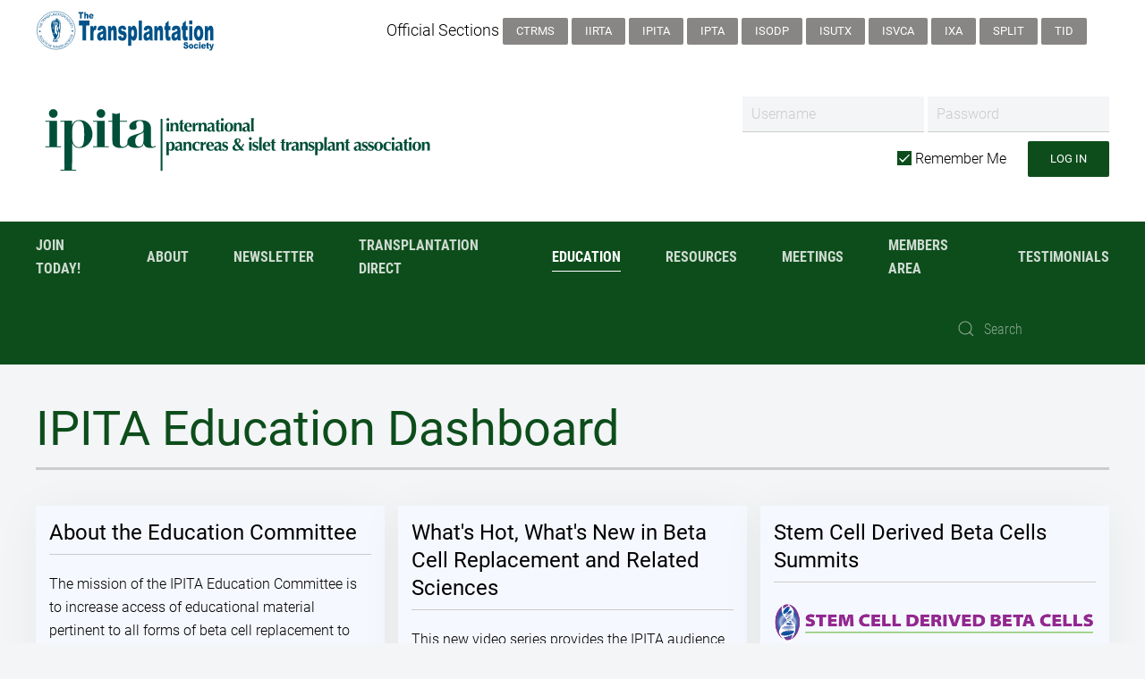

--- FILE ---
content_type: text/html; charset=utf-8
request_url: https://tts.org/ipita-education/ipita-education-dashboard
body_size: 33698
content:
<!DOCTYPE html>
<html lang="en-gb" dir="ltr" vocab="http://schema.org/">
    <head>
        <meta http-equiv="X-UA-Compatible" content="IE=edge">
        <meta name="viewport" content="width=device-width, initial-scale=1">
        <link rel="shortcut icon" href="/images/favicon-ipita.png">
        <link rel="apple-touch-icon-precomposed" href="/templates/yootheme/vendor/yootheme/theme-joomla/assets/images/apple-touch-icon.png">
        <meta charset="utf-8" />
	<base href="https://tts.org/ipita-education/ipita-education-dashboard" />
	<meta name="keywords" content="Transplantation, Society, organ, donor, congress" />
	<meta name="author" content="Robert Colarusso" />
	<meta name="description" content="The Transplantation Society will provide the focus for global leadership in transplantation: development of the science and clinical practice, scientific communication, continuing education, guidance on the ethical practice." />
	<meta name="generator" content="Joomla! - Open Source Content Management" />
	<title>IPITA Education Dashboard</title>
	<link href="https://tts.org/component/search/?Itemid=831&amp;format=opensearch" rel="search" title="Search The Transplantation Society" type="application/opensearchdescription+xml" />
	<link href="/templates/yootheme_tts/css/theme.24.css?v=1751568433" rel="stylesheet" id="theme-style-css" />
	<link href="/templates/yootheme/css/theme.update.css?v=1.22.3" rel="stylesheet" id="theme-style-update-css" />
	<link href="/templates/yootheme_tts/css/custom.css?v=1.22.3" rel="stylesheet" id="theme-custom-css" />
	<script type="application/json" class="joomla-script-options new">{"csrf.token":"af54275726f5da4e38b3322abf3e6f0b","system.paths":{"root":"","base":""},"system.keepalive":{"interval":840000,"uri":"\/component\/ajax\/?format=json"}}</script>
	<script src="/templates/yootheme/vendor/yootheme/theme-analytics/app/analytics.min.js?v=1.22.3" defer></script>
	<script src="/media/system/js/core.js?5d9ec74d15685021de8cc82142993332"></script>
	<!--[if lt IE 9]><script src="/media/system/js/polyfill.event.js?5d9ec74d15685021de8cc82142993332"></script><![endif]-->
	<script src="/media/system/js/keepalive.js?5d9ec74d15685021de8cc82142993332"></script>
	<script src="/media/jui/js/jquery.min.js?5d9ec74d15685021de8cc82142993332"></script>
	<script src="/media/jui/js/jquery-noconflict.js?5d9ec74d15685021de8cc82142993332"></script>
	<script src="/media/jui/js/jquery-migrate.min.js?5d9ec74d15685021de8cc82142993332"></script>
	<script src="/templates/yootheme/vendor/assets/uikit/dist/js/uikit.min.js?v=1.22.3"></script>
	<script src="/templates/yootheme_tts/js/theme.js?v=1.22.3"></script>
	<script src="/templates/yootheme/vendor/assets/uikit/dist/js/uikit-icons-max.min.js?v=1.22.3"></script>
	<script>
var $theme = {"google_analytics":"G-5NVSBSJ1L8","google_analytics_anonymize":null};
	</script>

		<!-- Global site tag (gtag.js) - Google Analytics -->
<script async src="https://www.googletagmanager.com/gtag/js?id=UA-12793497-1"></script>
<script>
  window.dataLayer = window.dataLayer || [];
  function gtag(){dataLayer.push(arguments);}
  gtag('js', new Date());

  gtag('config', 'UA-12793497-1');
</script>
    </head>
   <body class="">

        
        
        <div class="tm-page">

                        
<div class="tm-header-mobile uk-hidden@m">


    <div class="uk-navbar-container">
        <nav uk-navbar>

                        <div class="uk-navbar-left">

                
                                <a class="uk-navbar-toggle" href="#tm-mobile" uk-toggle>
                    <div uk-navbar-toggle-icon></div>
                                    </a>
                
                
            </div>
            
                        <div class="uk-navbar-center">
                <a class="uk-navbar-item uk-logo" href="https://tts.org">
                    <img alt="IPITA" src="/templates/yootheme/cache/ipita-mobile-logo-9240cc25.png" srcset="/templates/yootheme/cache/ipita-mobile-logo-9240cc25.png 91w, /templates/yootheme/cache/ipita-mobile-logo-04ef2c5a.png 124w" sizes="(min-width: 91px) 91px" data-width="91" data-height="50">                </a>
            </div>
            
            
        </nav>
    </div>

    

<div id="tm-mobile" uk-offcanvas mode="slide" overlay>
    <div class="uk-offcanvas-bar">

        <button class="uk-offcanvas-close" type="button" uk-close></button>

        
            
<div class="uk-child-width-1-1" uk-grid>    <div>
<div class="uk-panel" id="module-0">

    
    
<ul class="uk-nav uk-nav-default uk-nav-parent-icon uk-nav-accordion" uk-nav="{&quot;targets&quot;: &quot;&gt; .js-accordion&quot;}">
    
	<li><a href="/ipita-join-today">Join Today!</a></li>
	<li class="js-accordion uk-parent"><a tabindex='0'>About</a>
	<ul class="uk-nav-sub">

		<li><a href="/ipita-about/ipita-presidents-message">President's Message</a></li>
		<li><a href="/ipita-about/ipita-officers-and-council">Officers and Council</a></li>
		<li><a href="/ipita-about/ipita-vision-mission">Vision and Mission</a></li>
		<li><a href="/ipita-about/ipita-awards-grants">Awards &amp; Grants</a></li>
		<li><a href="/ipita-about/ipita-bylaws">By-Laws</a></li>
		<li><a href="/ipita-about/ipita-committees">Committees</a></li>
		<li><a href="/ipita-about/ipita-awards-grants-2" class="uk-hidden">Awards &amp; Grants (2)</a></li>
		<li><a href="/ipita-about/ipita-awards-grants-3" class="uk-hidden">Awards &amp; Grants (3)</a></li>
		<li><a href="/../index.php?option=com_content&amp;view=article&amp;id=732&amp;Itemid=189">Video Testimonials</a></li>
		<li><a href="/ipita-about/in-memoriam">In Memoriam</a></li>
		<li><a href="/ipita-about/history">History</a></li></ul></li>
	<li><a href="/ipita-news">Newsletter</a></li>
	<li><a href="/ipita-txd">Transplantation Direct</a></li>
	<li class="uk-active js-accordion uk-parent"><a tabindex='0'>Education</a>
	<ul class="uk-nav-sub">

		<li class="uk-active"><a href="/ipita-education/ipita-education-dashboard">IPITA Education Dashboard</a></li>
		<li><a href="/ipita-education/ipita-about-the-education-committee">About the IPITA Education Committee</a></li>
		<li><a href="/ipita-education/ipita-recordings">Searchable Multimedia Library</a></li>
		<li><a href="/ipita-education/ipita-curriculum-on-pancreas-islet-cell-transplantation">IPITA Curriculum on Pancreas &amp; Islet Cell Transplantation</a></li>
		<li><a href="/ipita-education/ast-termis-webinar-series">AST-TERMIS Webinar Series</a></li></ul></li>
	<li><a href="/ipita-resources">Resources</a></li>
	<li class="uk-parent"><a href="/ipita-meetings">Meetings</a>
	<ul class="uk-nav-sub">

		<li><a href="http://ipita2021.org/" target="_blank">IPITA 2021</a></li>
		<li><a href="https://sandiego2023.org/" target="_blank">Joint IPITA IXA-CTRMS Congress 2023</a></li>
		<li><a href="/ipita-meetings/ipita-congresses">Congresses</a></li>
		<li><a href="/ipita-meetings/betacell-summits">Beta Cell Summits</a></li></ul></li>
	<li class="js-accordion uk-parent"><a tabindex='0'>Members Area</a>
	<ul class="uk-nav-sub">

		<li><a href="/ipita-members-area/ipita-membership-directory">Membership Directory</a></li>
		<li><a href="/ipita-members-area/ipita-membership-profile-view">View my profile</a></li>
		<li><a href="/ipita-members-area/ipita-settings">Edit my profile</a></li>
		<li><a href="/ipita-members-area/ipita-subscriptions">My Memberships / Pay Dues</a></li>
		<li><a href="/ipita-members-area/ipita-join">Join IPITA</a></li>
		<li><a href="/ipita-members-area/vote-for-the-location-of-the-ipita-2025-congress">Vote for the location of the IPITA 2025 Congress</a></li>
		<li><a href="/ipita-members-area/ipita-2025-runoff-election" class="uk-hidden">IPITA 2025 Runoff Election</a></li></ul></li>
	<li><a href="/ipita-testimonials">Testimonials</a></li></ul>

</div>
</div>    <div>
<div class="uk-panel" id="module-103">

        <h3>

                    Member Login        
    </h3>
    
    
<form action="/ipita-education/ipita-education-dashboard" method="post">

    
    <div class="uk-margin">
        <input class="uk-input" type="text" name="username" size="18" placeholder="Username">
    </div>

    <div class="uk-margin">
        <input class="uk-input" type="password" name="password" size="18" placeholder="Password">
    </div>

    
        <div class="uk-margin">
        <label>
            <input type="checkbox" name="remember" value="yes" checked>
            Remember Me        </label>
    </div>
    
    <div class="uk-margin">
        <button class="uk-button uk-button-primary" value="Log in" name="Submit" type="submit">Log in</button>
    </div>

    <ul class="uk-list uk-margin-remove-bottom">
        <li><a href="/login?view=reset">Forgot your password?</a></li>
        <li><a href="/login?view=remind">Forgot your username?</a></li>
                    </ul>

    
    <input type="hidden" name="option" value="com_users">
    <input type="hidden" name="task" value="user.login">
    <input type="hidden" name="return" value="aHR0cHM6Ly90dHMub3JnL2lwaXRhLWVkdWNhdGlvbi9pcGl0YS1lZHVjYXRpb24tZGFzaGJvYXJk">
    <input type="hidden" name="af54275726f5da4e38b3322abf3e6f0b" value="1" />
</form>

</div>
</div>    <div>
<div class="uk-panel" id="module-tm-2">

    
    

    <form id="search-tm-2" action="/ipita-education/ipita-education-dashboard" method="post" role="search" class="uk-search uk-search-default">
<span uk-search-icon></span>
<input name="searchword" placeholder="Search" type="search" class="uk-search-input">
<input type="hidden" name="task" value="search">
<input type="hidden" name="option" value="com_search">
<input type="hidden" name="Itemid" value="831">
</form>






</div>
</div></div>

            
    </div>
</div>

</div>


<div class="tm-toolbar tm-toolbar-default uk-visible@m">
    <div class="uk-container uk-flex uk-flex-middle uk-container-expand">

                <div>
            <div class="uk-grid-medium uk-child-width-auto uk-flex-middle" uk-grid="margin: uk-margin-small-top">

                                <div>
<div class="uk-panel" id="module-93">

    
    
<div class="uk-panel custom" ><a href="/index.php"><img src="/images/logos/tts-section-logo.svg"  /></a>
</div>

</div>
</div>
                
                
            </div>
        </div>
        
                <div class="uk-margin-auto-left">
            <div class="uk-grid-medium uk-child-width-auto uk-flex-middle" uk-grid="margin: uk-margin-small-top">
                <div>
<div class="uk-panel" id="module-89">

    
    
<ul class="uk-subnav">
    </ul>

</div>
</div><div>
<div class="uk-panel" id="module-90">

    
    
<div class="uk-panel custom" ><p>Official Sections
<a class="uk-button uk-button-secondary uk-button-small" href="/ctrms-about/ctrms-presidents-message">CTRMS</a>
<a class="uk-button uk-button-secondary uk-button-small" href="/irta-about/irta-presidents-message">IIRTA</a>
<a class="uk-button uk-button-secondary uk-button-small" href="/ipita-about/ipita-presidents-message">IPITA</a>
<a class="uk-button uk-button-secondary uk-button-small" href="/ipta-about/ipta-presidents-message">IPTA </a>
<a class="uk-button uk-button-secondary uk-button-small" href="/isodp-about/isodp-presidents-message">ISODP</a>
<a class="uk-button uk-button-secondary uk-button-small" href="https://tts.org/isutx-home">ISUTx</a>
<a class="uk-button uk-button-secondary uk-button-small" href="/isvca-about/isvca-presidents-message">ISVCA</a>
<a class="uk-button uk-button-secondary uk-button-small" href="/ixa-about/ixa-presidents-message">IXA</a>
<a class="uk-button uk-button-secondary uk-button-small" href="/split-home">SPLIT</a>
<a class="uk-button uk-button-secondary uk-button-small" href="/tid-about/tid-presidents-message">TID</a></p></div>

</div>
</div><div>
<div class="uk-panel" id="module-tm-3">

    
    
<div class="uk-panel custom" >
</div>

</div>
</div>
            </div>
        </div>
        
    </div>
</div>

<div class="tm-header uk-visible@m" uk-header>





        <div class="tm-headerbar-top">
        <div class="uk-container uk-container-expand uk-flex uk-flex-middle">

            
<a href="https://tts.org" class="uk-logo">
    <img alt="IPITA" src="/images/banner_logos/ipita.svg"><img class="uk-logo-inverse" alt="IPITA" src="/images/banner_logos/ipita-inverse.svg"></a>

                        <div class="uk-margin-auto-left">
                <div class="uk-grid-medium uk-child-width-auto uk-flex-middle" uk-grid>
                    <div>
<div class="uk-panel" id="module-174">

    
    
<form action="/ipita-education/ipita-education-dashboard" method="post">

    
	<div class="uk-margin-small">
    <div class="uk-inline">
        <input class="uk-input" type="text" name="username" size="18" placeholder="Username">
    </div>

    <div class="uk-inline">
        <input class="uk-input" type="password" name="password" size="18" placeholder="Password">
    </div>
	
		</div>

	<div class="uk-margin-small uk-text-right">
        <div class="uk-inline uk-margin-right">
        <label>
            <input type="checkbox" name="remember" value="yes" checked>
            Remember Me        </label>
    </div>
    
    <div class="uk-inline">
        <button class="uk-button uk-button-primary" value="Log in" name="Submit" type="submit">Log in</button>
    </div>
	</div>
	
    
    
    <input type="hidden" name="option" value="com_users">
    <input type="hidden" name="task" value="user.login">
    <input type="hidden" name="return" value="aHR0cHM6Ly90dHMub3JnL2lwaXRhLWVkdWNhdGlvbi9pcGl0YS1lZHVjYXRpb24tZGFzaGJvYXJk">
    <input type="hidden" name="af54275726f5da4e38b3322abf3e6f0b" value="1" />
</form>

</div>
</div>
                </div>
            </div>
            
        </div>
    </div>
    
    
                <div uk-sticky media="@m" cls-active="uk-navbar-sticky" sel-target=".uk-navbar-container">
        
            <div class="uk-navbar-container">

                <div class="uk-container uk-container-expand uk-flex uk-flex-middle">
                    <nav class="uk-navbar" uk-navbar="{&quot;align&quot;:&quot;left&quot;,&quot;boundary&quot;:&quot;!.uk-navbar-container&quot;,&quot;dropbar&quot;:true,&quot;dropbar-anchor&quot;:&quot;!.uk-navbar-container&quot;,&quot;dropbar-mode&quot;:&quot;push&quot;}">

                        
                                                <div class="uk-navbar-left uk-flex-auto">
                            
<ul class="uk-navbar-nav">
    
	<li><a href="/ipita-join-today">Join Today!</a></li>
	<li class="uk-parent"><a class="" tabindex='0'>About</a>
	<div class="uk-navbar-dropdown uk-navbar-dropdown-width-2" uk-drop="{&quot;clsDrop&quot;:&quot;uk-navbar-dropdown&quot;,&quot;flip&quot;:&quot;x&quot;,&quot;pos&quot;:&quot;bottom-left&quot;,&quot;mode&quot;:&quot;click&quot;}"><div class="uk-navbar-dropdown-grid uk-child-width-1-2" uk-grid><div><ul class="uk-nav uk-navbar-dropdown-nav">

		<li><a href="/ipita-about/ipita-presidents-message">President's Message</a></li>
		<li><a href="/ipita-about/ipita-officers-and-council">Officers and Council</a></li>
		<li><a href="/ipita-about/ipita-vision-mission">Vision and Mission</a></li>
		<li><a href="/ipita-about/ipita-awards-grants">Awards &amp; Grants</a></li>
		<li><a href="/ipita-about/ipita-bylaws">By-Laws</a></li>
		<li><a href="/ipita-about/ipita-committees">Committees</a></li></ul></div><div><ul class="uk-nav uk-navbar-dropdown-nav">

		<li><a href="/ipita-about/ipita-awards-grants-2" class="uk-hidden">Awards &amp; Grants (2)</a></li>
		<li><a href="/ipita-about/ipita-awards-grants-3" class="uk-hidden">Awards &amp; Grants (3)</a></li>
		<li><a href="/../index.php?option=com_content&amp;view=article&amp;id=732&amp;Itemid=189">Video Testimonials</a></li>
		<li><a href="/ipita-about/in-memoriam">In Memoriam</a></li>
		<li><a href="/ipita-about/history">History</a></li></ul></div></div></div></li>
	<li><a href="/ipita-news">Newsletter</a></li>
	<li><a href="/ipita-txd">Transplantation Direct</a></li>
	<li class="uk-active uk-parent"><a class="" tabindex='0'>Education</a>
	<div class="uk-navbar-dropdown" uk-drop="{&quot;clsDrop&quot;:&quot;uk-navbar-dropdown&quot;,&quot;flip&quot;:&quot;x&quot;,&quot;pos&quot;:&quot;bottom-left&quot;,&quot;mode&quot;:&quot;click&quot;}"><div class="uk-navbar-dropdown-grid uk-child-width-1-1" uk-grid><div><ul class="uk-nav uk-navbar-dropdown-nav">

		<li class="uk-active"><a href="/ipita-education/ipita-education-dashboard">IPITA Education Dashboard</a></li>
		<li><a href="/ipita-education/ipita-about-the-education-committee">About the IPITA Education Committee</a></li>
		<li><a href="/ipita-education/ipita-recordings">Searchable Multimedia Library</a></li>
		<li><a href="/ipita-education/ipita-curriculum-on-pancreas-islet-cell-transplantation">IPITA Curriculum on Pancreas &amp; Islet Cell Transplantation</a></li>
		<li><a href="/ipita-education/ast-termis-webinar-series">AST-TERMIS Webinar Series</a></li></ul></div></div></div></li>
	<li><a href="/ipita-resources">Resources</a></li>
	<li class="uk-parent"><a href="/ipita-meetings">Meetings</a>
	<div class="uk-navbar-dropdown"><div class="uk-navbar-dropdown-grid uk-child-width-1-1" uk-grid><div><ul class="uk-nav uk-navbar-dropdown-nav">

		<li><a href="http://ipita2021.org/" target="_blank">IPITA 2021</a></li>
		<li><a href="https://sandiego2023.org/" target="_blank">Joint IPITA IXA-CTRMS Congress 2023</a></li>
		<li><a href="/ipita-meetings/ipita-congresses">Congresses</a></li>
		<li><a href="/ipita-meetings/betacell-summits">Beta Cell Summits</a></li></ul></div></div></div></li>
	<li class="uk-parent"><a class="" tabindex='0'>Members Area</a>
	<div class="uk-navbar-dropdown" uk-drop="{&quot;clsDrop&quot;:&quot;uk-navbar-dropdown&quot;,&quot;flip&quot;:&quot;x&quot;,&quot;pos&quot;:&quot;bottom-left&quot;,&quot;mode&quot;:&quot;click&quot;}"><div class="uk-navbar-dropdown-grid uk-child-width-1-1" uk-grid><div><ul class="uk-nav uk-navbar-dropdown-nav">

		<li><a href="/ipita-members-area/ipita-membership-directory">Membership Directory</a></li>
		<li><a href="/ipita-members-area/ipita-membership-profile-view">View my profile</a></li>
		<li><a href="/ipita-members-area/ipita-settings">Edit my profile</a></li>
		<li><a href="/ipita-members-area/ipita-subscriptions">My Memberships / Pay Dues</a></li>
		<li><a href="/ipita-members-area/ipita-join">Join IPITA</a></li>
		<li><a href="/ipita-members-area/vote-for-the-location-of-the-ipita-2025-congress">Vote for the location of the IPITA 2025 Congress</a></li>
		<li><a href="/ipita-members-area/ipita-2025-runoff-election" class="uk-hidden">IPITA 2025 Runoff Election</a></li></ul></div></div></div></li>
	<li><a href="/ipita-testimonials">Testimonials</a></li></ul>

<div class="uk-margin-auto-left uk-navbar-item" id="module-tm-1">

    
    

    <form id="search-tm-1" action="/ipita-education/ipita-education-dashboard" method="post" role="search" class="uk-search uk-search-default">
<span uk-search-icon></span>
<input name="searchword" placeholder="Search" type="search" class="uk-search-input">
<input type="hidden" name="task" value="search">
<input type="hidden" name="option" value="com_search">
<input type="hidden" name="Itemid" value="831">
</form>






</div>

                        </div>
                        
                    </nav>
                </div>

            </div>

                </div>
        
    


</div>
            
            

            
            <div id="system-message-container" data-messages="[]">
</div>

            <!-- Builder #page -->
<div class="uk-section-default uk-section uk-section-small uk-padding-remove-bottom">
    
        
        
        
            
            <div class="uk-container"><div class="uk-grid-margin" uk-grid>
<div class="uk-flex-auto uk-width-1-1@m">
    
        
            
            
                
<h1 class="uk-heading-small uk-heading-divider uk-text-primary uk-margin-small">        IPITA Education Dashboard    </h1>
            
        
    
</div>
</div></div>
            
        
    
</div>

<div class="uk-section-default uk-section uk-section-small">
    
        
        
        
            
            <div class="uk-container"><div class="uk-grid-margin" uk-grid>
<div class="uk-flex-auto uk-width-1-1@m">
    
        
            
            
                
<div class="uk-margin">
    <div class="uk-child-width-1-1 uk-child-width-1-3@m uk-grid-small uk-grid-match" uk-grid>        <div>
<div class="el-item uk-card uk-card-default uk-card-body uk-margin-remove-first-child">
    
        
                    

        
                <h3 class="el-title uk-h2 uk-heading-divider uk-margin-top uk-margin-remove-bottom">                        About the Education Committee                    </h3>        
        
    
                        
        
                <div class="el-content uk-panel uk-margin-top"><p>The mission of the IPITA Education Committee is to increase access of educational material pertinent to all forms of beta cell replacement to the general public and to providers, operators and researchers in the field of diabetes mellitus to increase awareness of the field and train the next generation of beta cell replacement operators and providers. </p>
<p><a class="uk-button uk-button-primary uk-width-1-1" href="https://tts.org/ipita-education/ipita-about-the-education-committee">Read More</a></p></div>        
        
        
        
        
    
</div></div>
        <div>
<div class="el-item uk-card uk-card-default uk-card-body uk-margin-remove-first-child">
    
        
                    

        
                <h3 class="el-title uk-h2 uk-heading-divider uk-margin-top uk-margin-remove-bottom">                        What's Hot, What's New  in Beta Cell Replacement and Related Sciences                    </h3>        
        
    
                        
        
                <div class="el-content uk-panel uk-margin-top"><p>This new video series provides the IPITA audience a unique educational content relative to beta cell replacement sciences but also to those fields of health sciences that are of interest to, and may be applied to, beta cell replacement.   The viewer will have the opportunity to be updated real time on progress occurring in these transformational fields.</p>
<p><a class="uk-button uk-button-primary uk-width-1-1" href="https://tts.org/index.php?option=com_content&view=article&id=1276&Itemid=880" target="_blank">Click here to view the series</a></p></div>        
        
        
        
        
    
</div></div>
        <div>
<div class="el-item uk-card uk-card-default uk-card-body uk-margin-remove-first-child">
    
        
                    

        
                <h3 class="el-title uk-h2 uk-heading-divider uk-margin-top uk-margin-remove-bottom">                        Stem Cell Derived Beta Cells Summits                    </h3>        
        
    
                <img class="el-image uk-margin-top" alt data-src="/templates/yootheme/cache/betacells-logo-58f4aea4.png" data-srcset="/templates/yootheme/cache/betacells-logo-34667e29.png 768w, /templates/yootheme/cache/betacells-logo-bf898841.png 1024w, /templates/yootheme/cache/betacells-logo-3945f7ed.png 1278w, /templates/yootheme/cache/betacells-logo-42a425dc.png 1279w, /templates/yootheme/cache/betacells-logo-58f4aea4.png 1280w" data-sizes="(min-width: 1280px) 1280px" data-width="1280" data-height="177" uk-img>        
        
                <div class="el-content uk-panel uk-margin-top">Updating our knowledge on stem cell derived beta cell therapy, both experimental and clinical, for the treatment of diabetes.<br>
<p><a class="uk-button uk-button-primary uk-width-1-1" href="https://tts.org/index.php?option=com_content&view=article&id=1335&catid=69" target="_blank">Visit the Past Summits Page</a></p></div>        
        
        
        
        
    
</div></div>
        <div>
<div class="el-item uk-card uk-card-default uk-card-body uk-margin-remove-first-child">
    
        
                    

        
                <h3 class="el-title uk-h2 uk-heading-divider uk-margin-top uk-margin-remove-bottom">                        AST-TERMIS Webinar Series                    </h3>        
        
    
                <img class="el-image uk-margin-top" alt data-src="/templates/yootheme/cache/ast-termis-b08e4206.jpeg" data-srcset="/templates/yootheme/cache/ast-termis-04039a33.jpeg 768w, /templates/yootheme/cache/ast-termis-3e1fd13d.jpeg 1024w, /templates/yootheme/cache/ast-termis-b08e4206.jpeg 1049w" data-sizes="(min-width: 1049px) 1049px" data-width="1049" data-height="621" uk-img>        
        
                <div class="el-content uk-panel uk-margin-top"><p>This new webinar series was launched in March 2021 by the American Society of Transplantation and the Tissue Engineering and Regenerative Medicine International Society.  The series offers a unique opportunity to learn about progress occurring in regenerative medicine and tissue engineering and about how this progress is impacting and changing transplant medicine.</p>
<p><a class="uk-button uk-button-primary uk-width-1-1" href="https://www.tts.org/ipita-education/ast-termis-webinar-series" target="_blank">Click here to view the series</a></p></div>        
        
        
        
        
    
</div></div>
        <div>
<div class="el-item uk-card uk-card-default uk-card-body uk-margin-remove-first-child">
    
        
                    

        
                <h3 class="el-title uk-h2 uk-heading-divider uk-margin-top uk-margin-remove-bottom">                        Highlighted Video<br>Options for Patients with Diabetes: The Basics - by Silke Niederhaus                    </h3>        
                <div class="el-meta uk-h6 uk-text-emphasis uk-margin-top uk-margin-remove-bottom">February 15, 2021</div>        
    
                <img class="el-image uk-margin-top" alt data-src="/templates/yootheme/cache/2021-02-15-Options-for-Patients-with-Diabetes-The-BasicsSilke-Niederhaus-8287c891.jpeg" data-srcset="/templates/yootheme/cache/2021-02-15-Options-for-Patients-with-Diabetes-The-BasicsSilke-Niederhaus-8287c891.jpeg 500w" data-sizes="(min-width: 500px) 500px" data-width="500" data-height="311" uk-img>        
        
                <div class="el-content uk-panel uk-margin-top">
<p><a class="uk-button uk-button-primary uk-width-1-1" href="https://tts.org/component/tts/?view=presentation&id=201767&Itemid=803" target="_blank">View Video</a></p>
</div>        
        
        
        
        
    
</div></div>
        <div>
<div class="el-item uk-card uk-card-default uk-card-body uk-margin-remove-first-child">
    
        
                    

        
                <h3 class="el-title uk-h2 uk-heading-divider uk-margin-top uk-margin-remove-bottom">                        Pancreas/Islet related videos from TTS 2020                    </h3>        
                <div class="el-meta uk-h6 uk-text-emphasis uk-margin-top uk-margin-remove-bottom">September 17, 2020</div>        
    
                <img class="el-image uk-margin-top" alt data-src="/templates/yootheme/cache/200602_TTS2020_IPITA-BANNER-808c417e.jpeg" data-srcset="/templates/yootheme/cache/200602_TTS2020_IPITA-BANNER-2c8d0ddb.jpeg 768w, /templates/yootheme/cache/200602_TTS2020_IPITA-BANNER-83176f0f.jpeg 1024w, /templates/yootheme/cache/200602_TTS2020_IPITA-BANNER-808c417e.jpeg 1284w" data-sizes="(min-width: 1284px) 1284px" data-width="1284" data-height="537" uk-img>        
        
                <div class="el-content uk-panel uk-margin-top">
<p><a class="uk-button uk-button-primary uk-width-1-1" href="https://tts.org/ipita-about/ipita-presidents-message/2-uncategorised/804-ipita-tts-2020-virtual-congress-videos-ipita" target="_blank">View Videos (Members only)</a></p>
</div>        
        
        
        
        
    
</div></div>
        <div>
<div class="el-item uk-card uk-card-default uk-card-body uk-margin-remove-first-child">
    
        
                    

        
                <h3 class="el-title uk-h2 uk-heading-divider uk-margin-top uk-margin-remove-bottom">                        IPITA 2019 - Lyon, France                    </h3>        
                <div class="el-meta uk-h6 uk-text-emphasis uk-margin-top uk-margin-remove-bottom">July 2019, 2020</div>        
    
                <img class="el-image uk-margin-top" alt data-src="/templates/yootheme/cache/IPITA2019-3d076a81.jpeg" data-srcset="/templates/yootheme/cache/IPITA2019-5566bf49.jpeg 768w, /templates/yootheme/cache/IPITA2019-3d076a81.jpeg 960w" data-sizes="(min-width: 960px) 960px" data-width="960" data-height="300" uk-img>        
        
                <div class="el-content uk-panel uk-margin-top">
<p><a class="uk-button uk-button-primary uk-width-1-1" href="https://tts.org/component/tts/?view=presentations&meeting=75&Itemid=191 " target="_blank">View Videos (Members only)</a></p>
</div>        
        
        
        
        
    
</div></div>
        <div>
<div class="el-item uk-card uk-card-default uk-card-body uk-margin-remove-first-child">
    
        
                    

        
                <h3 class="el-title uk-h2 uk-heading-divider uk-margin-top uk-margin-remove-bottom">                        Previous Meeting Recordings                    </h3>        
                <div class="el-meta uk-h6 uk-text-emphasis uk-margin-top uk-margin-remove-bottom">2011-2017</div>        
    
                        
        
                <div class="el-content uk-panel uk-margin-top">
<p><a class="uk-button uk-button-primary uk-width-1-1" href="https://tts.org/component/tts/?view=presentations&meeting=63&Itemid=513" target="_blank">2017 Oxford - UK Videos</a></p>
<p><a class="uk-button uk-button-primary uk-width-1-1" href="https://tts.org/component/tts/?view=presentations&meeting=55&Itemid=513" target="_blank">2015 Melbourne - Australia Videos</a></p>
<p><a class="uk-button uk-button-primary uk-width-1-1" href="https://tts.org/component/tts/?view=presentations&meeting=39&Itemid=513" target="_blank">2013 Monterey - CA - USA Videos</a></p>
<p><a class="uk-button uk-button-primary uk-width-1-1" href="https://tts.org/component/tts/?view=presentations&meeting=25&Itemid=513" target="_blank">2011 Prague - Czech Republic Videos</a></p>

</div>        
        
        
        
        
    
</div></div>
        </div>

</div>

            
        
    
</div>
</div></div>
            
        
    
</div>


            
            

            <!-- Builder #footer -->
<div class="uk-section-secondary uk-section">
    
        
        
        
            
            <div class="uk-container"><div class="uk-grid-margin" uk-grid>
<div class="uk-flex-auto uk-width-1-4@m uk-width-1-2@s">
    
        
            
            
                
<h1 class="uk-h5 uk-heading-divider">        Social    </h1>
<div class="uk-margin">    <div class="uk-child-width-auto uk-grid-small" uk-grid>
            <div>
            <a class="el-link uk-icon-button" target="_blank" href="https://twitter.com/IPITAgroup" uk-icon="icon: twitter;"></a>        </div>
            <div>
            <a class="el-link uk-icon-button" target="_blank" href="https://twitter.com/ipita_yic?lang=en" uk-icon="icon: twitter;"></a>        </div>
            <div>
            <a class="el-link uk-icon-button" target="_blank" href="https://www.facebook.com/PancreasIslets/" uk-icon="icon: facebook;"></a>        </div>
    
    </div>
</div>

            
        
    
</div>

<div class="uk-flex-auto uk-width-1-4@m uk-width-1-2@s">
    
        
            
            
                
<h1 class="uk-h5 uk-heading-divider">        Contact    </h1><div class="uk-margin"><a href="/ipita-about/contact-us">Staff Directory</a><br><span uk-icon="receiver"></span> +1-514-874-1717 x216 <br>
<span uk-icon="mail"></span> sections@tts.org<br>
</div>
            
        
    
</div>

<div class="uk-flex-auto uk-width-1-4@m uk-width-1-2@s">
    
        
            
            
                
<h1 class="uk-h5 uk-heading-divider">        Address    </h1><div class="uk-margin"><p>International Pancreas & Islet Transplant Association<br>
c/o The Transplantation Society<br>
740 Notre-Dame Ouest<br>
Suite 1245<br>
Montréal, QC, H3C 3X6<br>
    Canada</p></div>
            
        
    
</div>

<div class="uk-flex-auto uk-width-1-4@m uk-width-1-2@s">
    
        
            
            
                
<h1 class="uk-h5 uk-heading-divider">        Info    </h1>
<div class="uk-margin-remove-vertical">
        <div class="uk-flex-middle uk-grid-small uk-child-width-1-1" uk-grid>    
    
                <div class="el-item">
        
        
<a class="el-content uk-width-1-1" href="/ipita-education/ipita-education-dashboard?id=620:ipta-privacy-policy&amp;catid=86">
Privacy Policy
</a>


                </div>
        
    
                <div class="el-item">
        
        
<a class="el-content uk-width-1-1" href="/ipita-education/ipita-education-dashboard/10-tts/about/593-terms-of-use">
Terms of Use
</a>


                </div>
        
    
                <div class="el-item">
        
        
<a class="el-content uk-width-1-1" href="/ipita-education/ipita-education-dashboard/10-tts/about/596-copyright-notice">
Copyright Notice
</a>


                </div>
        
    
        </div>
    
</div>

            
        
    
</div>
</div></div>
            
        
    
</div>

        </div>

        
        

    </body>
</html>


--- FILE ---
content_type: image/svg+xml
request_url: https://tts.org/images/banner_logos/ipita.svg
body_size: 55040
content:
<?xml version="1.0" encoding="utf-8"?>
<!-- Generator: Adobe Illustrator 15.1.0, SVG Export Plug-In . SVG Version: 6.00 Build 0)  -->
<!DOCTYPE svg PUBLIC "-//W3C//DTD SVG 1.1//EN" "http://www.w3.org/Graphics/SVG/1.1/DTD/svg11.dtd" [
	<!ENTITY ns_flows "http://ns.adobe.com/Flows/1.0/">
	<!ENTITY ns_extend "http://ns.adobe.com/Extensibility/1.0/">
	<!ENTITY ns_ai "http://ns.adobe.com/AdobeIllustrator/10.0/">
	<!ENTITY ns_graphs "http://ns.adobe.com/Graphs/1.0/">
]>
<svg version="1.1" id="IPITA" xmlns:x="&ns_extend;" xmlns:i="&ns_ai;" xmlns:graph="&ns_graphs;"
	 xmlns="http://www.w3.org/2000/svg" xmlns:xlink="http://www.w3.org/1999/xlink" xmlns:a="http://ns.adobe.com/AdobeSVGViewerExtensions/3.0/"
	 x="0px" y="0px" width="600px" height="80px" viewBox="0 0 600 80" enable-background="new 0 0 600 80" xml:space="preserve">
<g>
	<polygon fill="#004F39" points="23.71,17.33 23.71,45.74 28.3,45.74 28.3,46.7 10.77,46.7 10.77,45.74 15.36,45.74 15.36,18.29 
		10.77,18.29 10.77,17.33 	"/>
	<path fill="#004F39" d="M16.11,5.6c0.96-0.96,2.1-1.44,3.42-1.44S22,4.64,22.96,5.6c0.96,0.96,1.44,2.1,1.44,3.42
		c0,1.33-0.48,2.46-1.44,3.42c-0.96,0.96-2.1,1.44-3.42,1.44s-2.46-0.48-3.42-1.44c-0.96-0.96-1.44-2.1-1.44-3.42
		C14.67,7.7,15.15,6.56,16.11,5.6z"/>
	<path fill="#004F39" d="M27.54,18.29v-0.96h12.73v5.07h0.14c1.41-4.02,4.11-6.02,8.08-6.02c2.65,0,4.91,0.51,6.78,1.54
		c1.87,1.03,3.41,2.32,4.62,3.87c1.21,1.55,2.1,3.24,2.67,5.07c0.57,1.83,0.85,3.54,0.85,5.14c0,2.05-0.37,4.02-1.09,5.89
		c-0.73,1.87-1.75,3.52-3.05,4.96c-1.3,1.44-2.86,2.59-4.69,3.46c-1.83,0.87-3.86,1.3-6.09,1.3c-2.1,0-3.79-0.57-5.07-1.71
		c-1.28-1.14-2.24-2.51-2.88-4.11h-0.14v23.07h-8.35V18.29H27.54z M40.58,36.74c0.11,1.71,0.45,3.31,0.99,4.79
		c0.55,1.48,1.36,2.72,2.43,3.7c1.07,0.98,2.57,1.47,4.48,1.47c1.28,0,2.29-0.34,3.05-1.03c0.75-0.68,1.32-1.67,1.71-2.94
		c0.39-1.28,0.64-2.82,0.75-4.62c0.11-1.8,0.17-3.82,0.17-6.06c0-2.74-0.1-5.06-0.31-6.95c-0.21-1.89-0.56-3.41-1.06-4.55
		c-0.5-1.14-1.14-1.96-1.92-2.46c-0.78-0.5-1.76-0.75-2.94-0.75c-1.69,0-3.04,0.48-4.04,1.44c-1,0.96-1.76,2.17-2.26,3.63
		c-0.5,1.46-0.83,3.06-0.99,4.79c-0.16,1.74-0.24,3.36-0.24,4.86C40.41,33.46,40.47,35.03,40.58,36.74z"/>
	<polygon fill="#004F39" points="76.97,17.33 76.97,45.74 81.56,45.74 81.56,46.7 64.03,46.7 64.03,45.74 68.62,45.74 68.62,18.29 
		64.03,18.29 64.03,17.33 	"/>
	<path fill="#004F39" d="M69.37,5.6c0.96-0.96,2.1-1.44,3.42-1.44c1.32,0,2.46,0.48,3.42,1.44c0.96,0.96,1.44,2.1,1.44,3.42
		c0,1.33-0.48,2.46-1.44,3.42c-0.96,0.96-2.1,1.44-3.42,1.44c-1.32,0-2.46-0.48-3.42-1.44c-0.96-0.96-1.44-2.1-1.44-3.42
		C67.93,7.7,68.41,6.56,69.37,5.6z"/>
	<path fill="#004F39" d="M87.69,9.18c0.71,0.18,1.4,0.27,2.09,0.27c0.69,0,1.38-0.09,2.09-0.27c0.71-0.18,1.4-0.41,2.09-0.68v8.83
		h8.01v0.96h-8.01v22.94c0,0.69,0.05,1.32,0.14,1.92c0.09,0.59,0.26,1.13,0.51,1.61c0.25,0.48,0.62,0.85,1.1,1.13
		c0.48,0.27,1.11,0.41,1.88,0.41c0.87,0,1.61-0.18,2.23-0.55c0.62-0.36,1.15-0.83,1.61-1.4c0.46-0.57,0.83-1.22,1.13-1.95
		c0.3-0.73,0.54-1.44,0.72-2.12l1.03,0.21c-0.27,1.55-0.74,2.79-1.4,3.73c-0.66,0.94-1.42,1.65-2.26,2.16
		c-0.85,0.5-1.75,0.83-2.7,0.99c-0.96,0.16-1.87,0.24-2.74,0.24c-2.37,0-4.21-0.27-5.51-0.82c-1.3-0.55-2.26-1.23-2.88-2.06
		c-0.62-0.82-0.97-1.71-1.06-2.67c-0.09-0.96-0.14-1.85-0.14-2.67V18.29h-4.59v-0.96h4.59V8.5C86.28,8.77,86.98,9,87.69,9.18z"/>
	<path fill="#004F39" d="M131.5,47.31c-1.21,0.18-2.34,0.27-3.39,0.27c-2.33,0-4.05-0.41-5.17-1.23c-1.12-0.82-1.81-1.96-2.09-3.42
		h-0.14c-0.73,1.83-1.73,3.06-3.01,3.7c-1.28,0.64-3.13,0.96-5.55,0.96c-1.1,0-2.21-0.11-3.35-0.34c-1.14-0.23-2.19-0.59-3.15-1.1
		c-0.96-0.5-1.73-1.2-2.33-2.09c-0.59-0.89-0.89-1.97-0.89-3.25c0-1.32,0.26-2.43,0.79-3.32c0.52-0.89,1.21-1.64,2.05-2.26
		c0.84-0.62,1.8-1.12,2.88-1.51c1.07-0.39,2.18-0.76,3.32-1.13c1.87-0.55,3.39-1.02,4.55-1.4c1.16-0.39,2.06-0.8,2.71-1.23
		c0.64-0.43,1.08-0.92,1.33-1.47c0.25-0.55,0.38-1.25,0.38-2.12v-4.18c0-1.23-0.3-2.35-0.89-3.35c-0.59-1-1.71-1.51-3.36-1.51
		c-1.05,0-1.96,0.24-2.74,0.72c-0.78,0.48-1.16,1.36-1.16,2.64c0,0.14,0.02,0.38,0.07,0.72c0.04,0.34,0.09,0.72,0.14,1.13
		c0.04,0.41,0.09,0.8,0.14,1.16c0.04,0.37,0.07,0.62,0.07,0.75c0,0.68-0.16,1.22-0.48,1.61c-0.32,0.39-0.7,0.67-1.13,0.86
		c-0.43,0.18-0.89,0.29-1.37,0.31c-0.48,0.02-0.88,0.03-1.2,0.03c-0.46,0-0.92-0.03-1.4-0.1c-0.48-0.07-0.9-0.23-1.27-0.48
		c-0.37-0.25-0.67-0.6-0.92-1.06c-0.25-0.46-0.38-1.07-0.38-1.85c0-1.18,0.33-2.25,0.99-3.18c0.66-0.93,1.54-1.71,2.64-2.33
		c1.1-0.62,2.34-1.08,3.73-1.41c1.39-0.32,2.84-0.48,4.35-0.48c1.73,0,3.37,0.14,4.9,0.41c1.53,0.27,2.85,0.78,3.97,1.51
		c1.12,0.73,2.01,1.72,2.67,2.98c0.66,1.26,0.99,2.84,0.99,4.76V43c0,0.87,0.13,1.63,0.38,2.29c0.25,0.66,0.88,0.99,1.88,0.99
		c0.59,0,1.08-0.11,1.47-0.34c0.39-0.23,0.76-0.55,1.13-0.96l0.62,0.62C133.63,46.56,132.71,47.13,131.5,47.31z M120.31,29.72
		c-0.09,0.27-0.26,0.54-0.51,0.79c-0.25,0.25-0.7,0.54-1.34,0.86c-0.87,0.41-1.73,0.81-2.6,1.2c-0.87,0.39-1.64,0.88-2.33,1.47
		c-0.68,0.59-1.24,1.32-1.68,2.19c-0.43,0.87-0.65,1.99-0.65,3.35c0,0.55,0.03,1.19,0.1,1.92s0.25,1.44,0.55,2.12
		c0.3,0.68,0.74,1.27,1.33,1.75c0.59,0.48,1.42,0.72,2.46,0.72c0.59,0,1.17-0.14,1.75-0.41c0.57-0.27,1.08-0.7,1.54-1.27
		c0.46-0.57,0.82-1.32,1.1-2.26c0.27-0.93,0.41-2.06,0.41-3.39v-9.04H120.31z"/>
	<rect x="27.54" y="71.97" fill="#004F39" width="17.53" height="0.96"/>
	<rect x="32.05" y="17.33" fill="#004F39" width="8.38" height="55.05"/>
	<line fill="none" stroke="#004F39" stroke-width="2.0576" x1="140.6" y1="15.08" x2="140.6" y2="73.2"/>
	<path fill="#004F39" d="M146.54,14.65c0.31-0.31,0.68-0.46,1.12-0.46c0.44,0,0.81,0.15,1.12,0.46c0.31,0.31,0.46,0.68,0.46,1.12
		c0,0.44-0.15,0.81-0.46,1.12c-0.31,0.31-0.68,0.46-1.12,0.46c-0.44,0-0.81-0.15-1.12-0.46c-0.31-0.31-0.46-0.68-0.46-1.12
		C146.08,15.33,146.23,14.96,146.54,14.65z M146.29,21.69c-0.02-0.71-0.06-1.43-0.13-2.15c0.19,0.03,0.41,0.05,0.66,0.07
		c0.25,0.02,0.53,0.03,0.84,0.03c0.63,0,1.13-0.03,1.5-0.1c-0.07,0.72-0.11,1.43-0.13,2.15c-0.02,0.71-0.03,1.47-0.03,2.29v0.8
		c0,0.81,0.01,1.58,0.03,2.3c0.02,0.72,0.06,1.41,0.13,2.08c-0.17-0.03-0.39-0.04-0.65-0.04c-0.26,0-0.54,0-0.85,0
		c-0.31,0-0.59,0-0.84,0c-0.25,0-0.47,0.01-0.66,0.04c0.07-0.67,0.11-1.36,0.13-2.08c0.02-0.72,0.03-1.48,0.03-2.3v-0.8
		C146.32,23.16,146.31,22.4,146.29,21.69z"/>
	<path fill="#004F39" d="M153.33,21.04c0.37-0.56,0.81-0.99,1.31-1.3c0.5-0.31,1.07-0.46,1.71-0.46c1,0,1.77,0.29,2.31,0.87
		s0.81,1.51,0.81,2.8c0,0.68-0.01,1.28-0.04,1.8c-0.03,0.52-0.04,1.04-0.04,1.56c0,0.43,0.01,0.89,0.03,1.39
		c0.02,0.5,0.04,0.98,0.07,1.45c-0.17-0.03-0.39-0.04-0.66-0.04c-0.27,0-0.55,0-0.84,0s-0.57,0-0.84,0c-0.27,0-0.49,0.01-0.66,0.04
		c0.09-0.69,0.15-1.51,0.18-2.45c0.03-0.94,0.04-2.01,0.04-3.22c0-0.84-0.14-1.45-0.43-1.85c-0.29-0.39-0.69-0.59-1.21-0.59
		c-0.6,0-1.04,0.26-1.32,0.78c-0.28,0.52-0.42,1.24-0.42,2.16v0.8c0,0.81,0.01,1.58,0.03,2.3c0.02,0.72,0.06,1.41,0.13,2.08
		c-0.17-0.03-0.39-0.04-0.65-0.04s-0.54,0-0.85,0s-0.59,0-0.84,0c-0.25,0-0.47,0.01-0.66,0.04c0.07-0.67,0.11-1.36,0.13-2.08
		c0.02-0.72,0.03-1.48,0.03-2.3v-0.8c0-0.81-0.01-1.57-0.03-2.29c-0.02-0.71-0.06-1.43-0.13-2.15c0.24,0.03,0.48,0.05,0.71,0.07
		c0.23,0.02,0.47,0.03,0.71,0.03c0.24,0,0.48-0.01,0.71-0.03s0.48-0.04,0.75-0.07l-0.08,1.5H153.33z"/>
	<path fill="#004F39" d="M165.79,20.18c0,0.17,0.02,0.34,0.06,0.5l-1.76-0.04c-0.03,0.31-0.05,0.66-0.07,1.06s-0.03,0.8-0.04,1.22
		c-0.01,0.41-0.01,0.81-0.02,1.2c-0.01,0.39-0.01,0.71-0.01,0.98c0,0.69,0.02,1.25,0.05,1.68c0.03,0.43,0.09,0.75,0.17,0.98
		c0.08,0.22,0.19,0.38,0.34,0.46c0.15,0.08,0.33,0.12,0.56,0.12c0.25,0,0.44-0.02,0.56-0.05c0.12-0.03,0.24-0.08,0.36-0.15v0.82
		c-0.27,0.12-0.6,0.22-1,0.32c-0.4,0.09-0.79,0.14-1.18,0.14c-1.69,0-2.54-1.01-2.54-3.04c0-0.39,0.01-0.82,0.02-1.31
		c0.01-0.49,0.03-0.99,0.05-1.5c0.02-0.51,0.04-1.02,0.05-1.52c0.01-0.5,0.02-0.96,0.02-1.39l-1.4,0.02
		c0.04-0.16,0.06-0.33,0.06-0.5c0-0.16-0.02-0.34-0.06-0.54l1.4,0.06c0-0.41-0.01-0.8-0.02-1.16c-0.01-0.36-0.03-0.79-0.06-1.3
		c0.47-0.19,0.93-0.38,1.38-0.59c0.45-0.21,0.9-0.42,1.36-0.65l0.2,0.14c-0.03,0.21-0.05,0.46-0.07,0.75
		c-0.02,0.29-0.04,0.59-0.06,0.9c-0.02,0.31-0.03,0.63-0.04,0.96c-0.01,0.33-0.01,0.64-0.01,0.93l1.76-0.04
		C165.81,19.84,165.79,20.02,165.79,20.18z"/>
	<path fill="#004F39" d="M168.96,25.87c0.11,0.47,0.27,0.87,0.49,1.21c0.22,0.34,0.5,0.61,0.84,0.8c0.34,0.19,0.74,0.29,1.19,0.29
		c0.92,0,1.74-0.3,2.46-0.9l0.24,0.18l-0.44,1.12c-0.33,0.25-0.73,0.46-1.2,0.61s-1.08,0.23-1.84,0.23c-0.65,0-1.27-0.09-1.86-0.27
		c-0.59-0.18-1.1-0.48-1.55-0.89c-0.45-0.41-0.8-0.93-1.06-1.57c-0.26-0.63-0.39-1.39-0.39-2.27c0-0.87,0.12-1.62,0.35-2.26
		c0.23-0.64,0.56-1.17,0.97-1.6c0.41-0.43,0.9-0.75,1.47-0.96c0.57-0.21,1.18-0.32,1.85-0.32c1.32,0,2.33,0.39,3.03,1.16
		c0.7,0.77,1.05,1.87,1.05,3.28v0.42c0,0.12-0.01,0.2-0.02,0.24h-5.73C168.8,24.91,168.86,25.41,168.96,25.87z M171.51,21.08
		c-0.22-0.6-0.59-0.9-1.11-0.9c-0.29,0-0.54,0.1-0.74,0.3c-0.2,0.2-0.36,0.46-0.48,0.77c-0.12,0.31-0.21,0.67-0.27,1.06
		c-0.06,0.39-0.1,0.78-0.11,1.17h3.07C171.85,22.48,171.73,21.68,171.51,21.08z"/>
	<path fill="#004F39" d="M178.09,22.02c0.35-0.92,0.77-1.59,1.26-2.03c0.49-0.43,1.08-0.65,1.76-0.65c0.07,0,0.12,0,0.17,0.01
		c0.05,0.01,0.1,0.01,0.15,0.01c-0.04,0.2-0.07,0.41-0.09,0.64c-0.02,0.23-0.03,0.49-0.03,0.8v0.64c0,0.11,0,0.22,0,0.34
		c0,0.12,0.01,0.24,0.02,0.34l-0.18,0.16c-0.13-0.08-0.28-0.15-0.45-0.2c-0.17-0.05-0.36-0.08-0.57-0.08c-0.6,0-1.07,0.2-1.42,0.59
		c-0.35,0.39-0.52,0.85-0.52,1.39v0.8c0,0.81,0.01,1.58,0.03,2.3c0.02,0.72,0.06,1.41,0.13,2.08c-0.17-0.03-0.39-0.04-0.65-0.04
		c-0.26,0-0.54,0-0.84,0s-0.58,0-0.83,0c-0.25,0-0.47,0.01-0.65,0.04c0.06-0.67,0.1-1.36,0.11-2.08c0.02-0.72,0.03-1.48,0.03-2.3
		v-0.8c0-0.81-0.01-1.57-0.03-2.29c-0.02-0.71-0.06-1.43-0.11-2.15c0.23,0.03,0.45,0.05,0.68,0.07c0.23,0.02,0.46,0.03,0.68,0.03
		s0.45-0.01,0.68-0.03c0.23-0.02,0.46-0.04,0.69-0.07l-0.06,2.44L178.09,22.02z"/>
	<path fill="#004F39" d="M184.84,21.04c0.37-0.56,0.81-0.99,1.31-1.3c0.5-0.31,1.07-0.46,1.71-0.46c1,0,1.77,0.29,2.31,0.87
		s0.81,1.51,0.81,2.8c0,0.68-0.01,1.28-0.04,1.8c-0.03,0.52-0.04,1.04-0.04,1.56c0,0.43,0.01,0.89,0.03,1.39
		c0.02,0.5,0.04,0.98,0.07,1.45c-0.17-0.03-0.39-0.04-0.66-0.04c-0.27,0-0.55,0-0.84,0c-0.29,0-0.57,0-0.84,0
		c-0.27,0-0.49,0.01-0.66,0.04c0.09-0.69,0.15-1.51,0.18-2.45c0.03-0.94,0.04-2.01,0.04-3.22c0-0.84-0.14-1.45-0.43-1.85
		c-0.29-0.39-0.69-0.59-1.21-0.59c-0.6,0-1.04,0.26-1.32,0.78c-0.28,0.52-0.42,1.24-0.42,2.16v0.8c0,0.81,0.01,1.58,0.03,2.3
		c0.02,0.72,0.06,1.41,0.13,2.08c-0.17-0.03-0.39-0.04-0.65-0.04c-0.26,0-0.54,0-0.85,0c-0.31,0-0.59,0-0.84,0
		c-0.25,0-0.47,0.01-0.66,0.04c0.07-0.67,0.11-1.36,0.13-2.08c0.02-0.72,0.03-1.48,0.03-2.3v-0.8c0-0.81-0.01-1.57-0.03-2.29
		c-0.02-0.71-0.06-1.43-0.13-2.15c0.24,0.03,0.48,0.05,0.71,0.07c0.23,0.02,0.47,0.03,0.71,0.03c0.24,0,0.48-0.01,0.71-0.03
		s0.48-0.04,0.75-0.07l-0.08,1.5H184.84z"/>
	<path fill="#004F39" d="M194.01,19.64c0.65-0.24,1.29-0.36,1.93-0.36c0.53,0,1.02,0.06,1.47,0.18c0.45,0.12,0.83,0.31,1.16,0.57
		c0.33,0.26,0.58,0.6,0.76,1.01c0.18,0.41,0.27,0.91,0.27,1.5c0,0.85-0.01,1.64-0.03,2.37c-0.02,0.73-0.03,1.45-0.03,2.17
		c0,0.32,0.02,0.57,0.07,0.75c0.05,0.18,0.12,0.32,0.21,0.41c0.09,0.09,0.22,0.15,0.37,0.18c0.15,0.03,0.33,0.04,0.53,0.04v0.48
		c-0.39,0.16-0.71,0.28-0.98,0.36c-0.27,0.08-0.55,0.12-0.86,0.12c-0.49,0-0.89-0.12-1.2-0.36c-0.31-0.24-0.54-0.58-0.7-1.04
		c-0.31,0.43-0.66,0.77-1.07,1.02c-0.41,0.25-0.92,0.38-1.53,0.38c-0.51,0-0.94-0.07-1.3-0.2c-0.36-0.13-0.66-0.32-0.89-0.57
		s-0.4-0.53-0.51-0.84c-0.11-0.31-0.16-0.63-0.16-0.95c0-0.44,0.07-0.82,0.21-1.14c0.14-0.32,0.34-0.59,0.6-0.82
		c0.26-0.22,0.57-0.42,0.93-0.57c0.36-0.15,0.77-0.28,1.22-0.39c0.56-0.13,1-0.25,1.33-0.35c0.33-0.1,0.57-0.2,0.73-0.3
		s0.26-0.21,0.31-0.33c0.05-0.12,0.07-0.26,0.07-0.44c0-0.48-0.17-0.89-0.51-1.23c-0.34-0.34-0.81-0.51-1.41-0.51
		c-0.23,0-0.46,0.03-0.7,0.09c-0.24,0.06-0.47,0.14-0.69,0.25c-0.22,0.11-0.42,0.22-0.6,0.35c-0.18,0.13-0.32,0.26-0.41,0.41h-0.14
		l-0.26-1.2C192.76,20.23,193.37,19.88,194.01,19.64z M196.95,24.8c0.01-0.3,0.01-0.56,0.01-0.79c-0.28,0.16-0.58,0.29-0.89,0.39
		c-0.31,0.1-0.6,0.23-0.86,0.38c-0.26,0.15-0.47,0.36-0.64,0.63c-0.17,0.27-0.25,0.65-0.25,1.16c0,0.49,0.1,0.87,0.31,1.13
		c0.21,0.26,0.48,0.39,0.83,0.39c0.44,0,0.79-0.17,1.07-0.5c0.27-0.33,0.41-0.83,0.41-1.48C196.94,25.54,196.94,25.1,196.95,24.8z"
		/>
	<path fill="#004F39" d="M206.28,20.18c0,0.17,0.02,0.34,0.06,0.5l-1.76-0.04c-0.03,0.31-0.05,0.66-0.07,1.06
		c-0.02,0.4-0.03,0.8-0.04,1.22c-0.01,0.41-0.01,0.81-0.02,1.2c-0.01,0.39-0.01,0.71-0.01,0.98c0,0.69,0.02,1.25,0.05,1.68
		c0.03,0.43,0.09,0.75,0.17,0.98c0.08,0.22,0.19,0.38,0.34,0.46c0.15,0.08,0.33,0.12,0.56,0.12c0.25,0,0.44-0.02,0.56-0.05
		c0.12-0.03,0.24-0.08,0.36-0.15v0.82c-0.27,0.12-0.6,0.22-1,0.32c-0.4,0.09-0.79,0.14-1.18,0.14c-1.69,0-2.54-1.01-2.54-3.04
		c0-0.39,0.01-0.82,0.02-1.31c0.01-0.49,0.03-0.99,0.05-1.5c0.02-0.51,0.04-1.02,0.05-1.52c0.01-0.5,0.02-0.96,0.02-1.39l-1.4,0.02
		c0.04-0.16,0.06-0.33,0.06-0.5c0-0.16-0.02-0.34-0.06-0.54l1.4,0.06c0-0.41-0.01-0.8-0.02-1.16c-0.01-0.36-0.03-0.79-0.06-1.3
		c0.47-0.19,0.93-0.38,1.38-0.59c0.45-0.21,0.9-0.42,1.36-0.65l0.2,0.14c-0.03,0.21-0.05,0.46-0.07,0.75
		c-0.02,0.29-0.04,0.59-0.06,0.9c-0.02,0.31-0.03,0.63-0.04,0.96c-0.01,0.33-0.01,0.64-0.01,0.93l1.76-0.04
		C206.3,19.84,206.28,20.02,206.28,20.18z"/>
	<path fill="#004F39" d="M207.34,14.65c0.31-0.31,0.68-0.46,1.12-0.46c0.44,0,0.81,0.15,1.12,0.46c0.31,0.31,0.46,0.68,0.46,1.12
		c0,0.44-0.15,0.81-0.46,1.12c-0.31,0.31-0.68,0.46-1.12,0.46c-0.44,0-0.81-0.15-1.12-0.46c-0.31-0.31-0.46-0.68-0.46-1.12
		C206.88,15.33,207.03,14.96,207.34,14.65z M207.09,21.69c-0.02-0.71-0.06-1.43-0.13-2.15c0.19,0.03,0.41,0.05,0.66,0.07
		c0.25,0.02,0.53,0.03,0.84,0.03c0.63,0,1.12-0.03,1.5-0.1c-0.07,0.72-0.11,1.43-0.13,2.15c-0.02,0.71-0.03,1.47-0.03,2.29v0.8
		c0,0.81,0.01,1.58,0.03,2.3c0.02,0.72,0.06,1.41,0.13,2.08c-0.17-0.03-0.39-0.04-0.65-0.04c-0.26,0-0.54,0-0.85,0
		c-0.31,0-0.59,0-0.84,0c-0.25,0-0.47,0.01-0.66,0.04c0.07-0.67,0.11-1.36,0.13-2.08c0.02-0.72,0.03-1.48,0.03-2.3v-0.8
		C207.12,23.16,207.11,22.4,207.09,21.69z"/>
	<path fill="#004F39" d="M211.31,22.28c0.27-0.67,0.64-1.22,1.09-1.67c0.45-0.45,0.97-0.78,1.57-1c0.59-0.22,1.2-0.33,1.83-0.33
		c1.56,0,2.76,0.44,3.61,1.32c0.85,0.88,1.28,2.07,1.28,3.58c0,0.81-0.12,1.54-0.36,2.2c-0.24,0.65-0.58,1.21-1.01,1.67
		c-0.43,0.46-0.95,0.8-1.55,1.03c-0.6,0.22-1.26,0.34-1.98,0.34c-0.6,0-1.19-0.08-1.77-0.24c-0.58-0.16-1.1-0.43-1.57-0.81
		c-0.47-0.38-0.84-0.88-1.13-1.49c-0.29-0.61-0.43-1.37-0.43-2.26C210.9,23.72,211.03,22.94,211.31,22.28z M217.29,21.15
		c-0.29-0.65-0.78-0.97-1.46-0.97c-0.61,0-1.09,0.36-1.45,1.08c-0.35,0.72-0.53,1.84-0.53,3.38c0,0.56,0.03,1.08,0.1,1.56
		c0.07,0.48,0.18,0.89,0.33,1.25c0.15,0.35,0.35,0.63,0.6,0.83c0.25,0.2,0.56,0.3,0.93,0.3c1.28,0,1.92-1.56,1.92-4.69
		C217.73,22.7,217.58,21.79,217.29,21.15z"/>
	<path fill="#004F39" d="M224.23,21.04c0.37-0.56,0.81-0.99,1.31-1.3c0.5-0.31,1.07-0.46,1.71-0.46c1,0,1.77,0.29,2.31,0.87
		c0.54,0.58,0.81,1.51,0.81,2.8c0,0.68-0.01,1.28-0.04,1.8c-0.03,0.52-0.04,1.04-0.04,1.56c0,0.43,0.01,0.89,0.03,1.39
		c0.02,0.5,0.04,0.98,0.07,1.45c-0.17-0.03-0.39-0.04-0.66-0.04c-0.27,0-0.55,0-0.84,0c-0.29,0-0.57,0-0.84,0
		c-0.27,0-0.49,0.01-0.66,0.04c0.09-0.69,0.15-1.51,0.18-2.45c0.03-0.94,0.04-2.01,0.04-3.22c0-0.84-0.14-1.45-0.43-1.85
		c-0.29-0.39-0.69-0.59-1.21-0.59c-0.6,0-1.04,0.26-1.32,0.78c-0.28,0.52-0.42,1.24-0.42,2.16v0.8c0,0.81,0.01,1.58,0.03,2.3
		c0.02,0.72,0.06,1.41,0.13,2.08c-0.17-0.03-0.39-0.04-0.65-0.04c-0.26,0-0.54,0-0.85,0c-0.31,0-0.59,0-0.84,0
		c-0.25,0-0.47,0.01-0.66,0.04c0.07-0.67,0.11-1.36,0.13-2.08c0.02-0.72,0.03-1.48,0.03-2.3v-0.8c0-0.81-0.01-1.57-0.03-2.29
		c-0.02-0.71-0.06-1.43-0.13-2.15c0.24,0.03,0.48,0.05,0.71,0.07c0.23,0.02,0.47,0.03,0.71,0.03s0.48-0.01,0.71-0.03
		s0.48-0.04,0.75-0.07l-0.08,1.5H224.23z"/>
	<path fill="#004F39" d="M233.41,19.64c0.65-0.24,1.29-0.36,1.93-0.36c0.53,0,1.02,0.06,1.47,0.18c0.45,0.12,0.83,0.31,1.16,0.57
		c0.33,0.26,0.58,0.6,0.76,1.01s0.27,0.91,0.27,1.5c0,0.85-0.01,1.64-0.03,2.37c-0.02,0.73-0.03,1.45-0.03,2.17
		c0,0.32,0.02,0.57,0.07,0.75c0.04,0.18,0.12,0.32,0.21,0.41c0.09,0.09,0.22,0.15,0.37,0.18c0.15,0.03,0.33,0.04,0.53,0.04v0.48
		c-0.39,0.16-0.71,0.28-0.98,0.36c-0.26,0.08-0.55,0.12-0.86,0.12c-0.49,0-0.89-0.12-1.2-0.36c-0.31-0.24-0.54-0.58-0.7-1.04
		c-0.31,0.43-0.66,0.77-1.07,1.02c-0.41,0.25-0.92,0.38-1.53,0.38c-0.51,0-0.94-0.07-1.3-0.2c-0.36-0.13-0.65-0.32-0.89-0.57
		c-0.23-0.25-0.4-0.53-0.51-0.84c-0.11-0.31-0.16-0.63-0.16-0.95c0-0.44,0.07-0.82,0.21-1.14c0.14-0.32,0.34-0.59,0.6-0.82
		c0.26-0.22,0.57-0.42,0.93-0.57c0.36-0.15,0.77-0.28,1.22-0.39c0.56-0.13,1-0.25,1.33-0.35c0.33-0.1,0.57-0.2,0.73-0.3
		c0.16-0.1,0.26-0.21,0.31-0.33c0.05-0.12,0.07-0.26,0.07-0.44c0-0.48-0.17-0.89-0.51-1.23c-0.34-0.34-0.81-0.51-1.41-0.51
		c-0.23,0-0.46,0.03-0.7,0.09c-0.24,0.06-0.47,0.14-0.69,0.25c-0.22,0.11-0.42,0.22-0.6,0.35c-0.18,0.13-0.32,0.26-0.41,0.41h-0.14
		l-0.26-1.2C232.16,20.23,232.76,19.88,233.41,19.64z M236.35,24.8c0.01-0.3,0.01-0.56,0.01-0.79c-0.28,0.16-0.58,0.29-0.89,0.39
		c-0.31,0.1-0.6,0.23-0.86,0.38c-0.26,0.15-0.47,0.36-0.64,0.63c-0.17,0.27-0.25,0.65-0.25,1.16c0,0.49,0.1,0.87,0.31,1.13
		c0.21,0.26,0.48,0.39,0.83,0.39c0.44,0,0.79-0.17,1.07-0.5c0.27-0.33,0.41-0.83,0.41-1.48C236.34,25.54,236.34,25.1,236.35,24.8z"
		/>
	<path fill="#004F39" d="M240.83,17.41c-0.03-1.09-0.07-2.2-0.12-3.31c0.17,0.03,0.39,0.05,0.66,0.07c0.27,0.02,0.55,0.03,0.84,0.03
		s0.57-0.01,0.84-0.03c0.27-0.02,0.49-0.04,0.66-0.07c-0.05,1.12-0.09,2.22-0.12,3.31c-0.03,1.09-0.04,2.29-0.04,3.59v1.3
		c0,1.31,0.01,2.5,0.04,3.59c0.03,1.09,0.07,2.18,0.12,3.25c-0.17-0.03-0.39-0.04-0.66-0.04c-0.27,0-0.55,0-0.84,0s-0.57,0-0.84,0
		s-0.49,0.01-0.66,0.04c0.05-1.08,0.09-2.16,0.12-3.25c0.03-1.09,0.04-2.29,0.04-3.59V21C240.87,19.7,240.85,18.5,240.83,17.41z"/>
	<g>
		<path fill="#004F39" d="M146.06,44.25c-0.03-1.09-0.07-2.2-0.12-3.32c0.23,0.03,0.46,0.05,0.7,0.07c0.24,0.02,0.47,0.03,0.7,0.03
			c0.23,0,0.46-0.01,0.69-0.03c0.23-0.02,0.46-0.04,0.69-0.07c-0.03,0.23-0.06,0.5-0.09,0.81c-0.03,0.31-0.05,0.61-0.05,0.91h0.04
			c0.19-0.56,0.53-1.03,1.02-1.41c0.49-0.38,1.1-0.57,1.82-0.57c0.51,0,0.99,0.09,1.46,0.28s0.88,0.48,1.24,0.88
			c0.36,0.4,0.65,0.91,0.86,1.54c0.21,0.63,0.32,1.37,0.32,2.24c0,0.95-0.11,1.75-0.34,2.42c-0.23,0.67-0.52,1.21-0.89,1.63
			c-0.37,0.42-0.79,0.71-1.26,0.89c-0.47,0.17-0.96,0.26-1.45,0.26c-0.6,0-1.12-0.11-1.56-0.34s-0.78-0.58-1.02-1.06h-0.04v1.62
			c0,0.47,0,0.94,0.01,1.43c0.01,0.49,0.02,0.95,0.03,1.39c0.01,0.44,0.03,0.83,0.05,1.18c0.02,0.35,0.04,0.61,0.07,0.78
			c-0.17-0.03-0.39-0.05-0.66-0.07c-0.27-0.02-0.55-0.03-0.84-0.03c-0.29,0-0.57,0.01-0.84,0.03c-0.27,0.02-0.49,0.04-0.66,0.07
			c0.03-0.56,0.05-1.11,0.07-1.66c0.02-0.54,0.04-1.1,0.05-1.66c0.01-0.56,0.02-1.12,0.03-1.7c0.01-0.57,0.01-1.18,0.01-1.84v-1.1
			C146.1,46.54,146.08,45.34,146.06,44.25z M151.88,42.8c-0.33-0.59-0.75-0.89-1.29-0.89c-0.25,0-0.49,0.07-0.72,0.22
			c-0.23,0.15-0.43,0.38-0.61,0.7c-0.18,0.32-0.32,0.74-0.43,1.26c-0.11,0.52-0.16,1.15-0.16,1.9c0,1.21,0.16,2.11,0.47,2.69
			c0.31,0.58,0.77,0.87,1.37,0.87c0.57,0,1.03-0.31,1.36-0.94c0.33-0.62,0.5-1.6,0.5-2.94C152.37,44.35,152.21,43.4,151.88,42.8z"/>
		<path fill="#004F39" d="M157.95,41.04c0.65-0.24,1.29-0.36,1.93-0.36c0.53,0,1.02,0.06,1.47,0.18c0.45,0.12,0.83,0.31,1.16,0.57
			s0.58,0.6,0.76,1.01c0.18,0.41,0.27,0.91,0.27,1.5c0,0.85-0.01,1.64-0.03,2.37c-0.02,0.73-0.03,1.45-0.03,2.17
			c0,0.32,0.02,0.57,0.07,0.75c0.05,0.18,0.12,0.32,0.21,0.41s0.22,0.15,0.37,0.18c0.15,0.03,0.33,0.04,0.53,0.04v0.48
			c-0.39,0.16-0.71,0.28-0.98,0.36c-0.27,0.08-0.55,0.12-0.86,0.12c-0.49,0-0.89-0.12-1.2-0.36c-0.31-0.24-0.54-0.58-0.7-1.04
			c-0.31,0.43-0.66,0.77-1.07,1.02c-0.41,0.25-0.92,0.38-1.53,0.38c-0.51,0-0.94-0.07-1.3-0.2c-0.36-0.13-0.66-0.32-0.89-0.57
			c-0.23-0.25-0.4-0.52-0.51-0.84c-0.11-0.31-0.16-0.63-0.16-0.95c0-0.44,0.07-0.82,0.21-1.14c0.14-0.32,0.34-0.59,0.6-0.82
			c0.26-0.23,0.57-0.42,0.93-0.57c0.36-0.15,0.76-0.28,1.22-0.39c0.56-0.13,1-0.25,1.33-0.35c0.33-0.1,0.57-0.2,0.73-0.3
			c0.16-0.1,0.26-0.21,0.31-0.33c0.05-0.12,0.07-0.27,0.07-0.44c0-0.48-0.17-0.89-0.51-1.23c-0.34-0.34-0.81-0.51-1.41-0.51
			c-0.23,0-0.46,0.03-0.7,0.09c-0.24,0.06-0.47,0.14-0.69,0.25c-0.22,0.11-0.42,0.22-0.6,0.35c-0.18,0.13-0.32,0.26-0.41,0.41h-0.14
			l-0.26-1.2C156.7,41.62,157.3,41.28,157.95,41.04z M160.89,46.2c0.01-0.3,0.01-0.56,0.01-0.79c-0.28,0.16-0.58,0.29-0.89,0.39
			c-0.31,0.1-0.6,0.23-0.86,0.38c-0.26,0.15-0.47,0.36-0.64,0.63c-0.17,0.27-0.25,0.65-0.25,1.16c0,0.49,0.1,0.87,0.31,1.13
			c0.21,0.26,0.48,0.39,0.83,0.39c0.44,0,0.8-0.17,1.07-0.5c0.27-0.33,0.41-0.83,0.41-1.48C160.88,46.93,160.88,46.5,160.89,46.2z"
			/>
		<path fill="#004F39" d="M167.86,42.44c0.37-0.56,0.81-0.99,1.31-1.3c0.5-0.31,1.07-0.46,1.71-0.46c1,0,1.77,0.29,2.31,0.87
			c0.54,0.58,0.81,1.51,0.81,2.8c0,0.68-0.01,1.28-0.04,1.8c-0.03,0.52-0.04,1.04-0.04,1.56c0,0.43,0.01,0.89,0.03,1.39
			c0.02,0.5,0.04,0.98,0.07,1.45c-0.17-0.03-0.39-0.04-0.66-0.04c-0.27,0-0.55,0-0.84,0s-0.57,0-0.84,0c-0.27,0-0.49,0.01-0.66,0.04
			c0.09-0.69,0.15-1.51,0.18-2.45c0.03-0.94,0.04-2.01,0.04-3.22c0-0.84-0.14-1.46-0.43-1.85c-0.29-0.39-0.69-0.59-1.21-0.59
			c-0.6,0-1.04,0.26-1.32,0.78c-0.28,0.52-0.42,1.24-0.42,2.16v0.8c0,0.81,0.01,1.58,0.03,2.3c0.02,0.72,0.06,1.41,0.13,2.08
			c-0.17-0.03-0.39-0.04-0.65-0.04c-0.26,0-0.54,0-0.85,0c-0.31,0-0.59,0-0.84,0c-0.25,0-0.47,0.01-0.66,0.04
			c0.07-0.67,0.11-1.36,0.13-2.08c0.02-0.72,0.03-1.48,0.03-2.3v-0.8c0-0.81-0.01-1.57-0.03-2.29c-0.02-0.71-0.06-1.43-0.13-2.15
			c0.24,0.03,0.48,0.05,0.71,0.07c0.23,0.02,0.47,0.03,0.71,0.03c0.24,0,0.48-0.01,0.71-0.03c0.23-0.02,0.48-0.04,0.75-0.07
			l-0.08,1.5H167.86z"/>
		<path fill="#004F39" d="M181.77,42.25c-0.31-0.37-0.78-0.55-1.39-0.55c-0.8,0-1.4,0.36-1.8,1.09c-0.4,0.73-0.6,1.73-0.6,3.02
			c0,1.21,0.25,2.14,0.76,2.79s1.25,0.97,2.22,0.97c0.41,0,0.81-0.1,1.2-0.29c0.39-0.19,0.67-0.41,0.86-0.65l0.24,0.2
			c-0.09,0.19-0.17,0.38-0.24,0.58c-0.07,0.2-0.13,0.4-0.2,0.6c-0.29,0.23-0.66,0.42-1.11,0.57c-0.45,0.15-0.98,0.23-1.59,0.23
			c-0.97,0-1.79-0.14-2.46-0.42c-0.67-0.28-1.2-0.66-1.61-1.14c-0.41-0.48-0.7-1.02-0.87-1.63c-0.17-0.6-0.26-1.21-0.26-1.83
			c0-0.73,0.12-1.41,0.37-2.04c0.25-0.63,0.6-1.16,1.06-1.62c0.46-0.45,1.02-0.81,1.67-1.07c0.65-0.26,1.38-0.39,2.18-0.39
			c0.76,0,1.4,0.09,1.93,0.26c0.53,0.17,1.03,0.4,1.51,0.68c-0.16,0.27-0.31,0.59-0.45,0.98c-0.14,0.39-0.24,0.75-0.31,1.1h-0.48
			C182.29,43.09,182.08,42.61,181.77,42.25z"/>
		<path fill="#004F39" d="M186.97,43.41c0.35-0.92,0.76-1.59,1.26-2.03c0.49-0.43,1.08-0.65,1.76-0.65c0.07,0,0.12,0,0.17,0.01
			c0.05,0.01,0.1,0.01,0.15,0.01c-0.04,0.2-0.07,0.41-0.09,0.64c-0.02,0.23-0.03,0.49-0.03,0.8v0.64c0,0.11,0,0.22,0,0.34
			s0.01,0.23,0.02,0.34l-0.18,0.16c-0.13-0.08-0.28-0.15-0.45-0.2c-0.17-0.05-0.36-0.08-0.57-0.08c-0.6,0-1.07,0.2-1.42,0.59
			c-0.35,0.39-0.52,0.86-0.52,1.39v0.8c0,0.81,0.01,1.58,0.03,2.3c0.02,0.72,0.06,1.41,0.13,2.08c-0.17-0.03-0.39-0.04-0.65-0.04
			c-0.26,0-0.54,0-0.84,0c-0.3,0-0.58,0-0.83,0c-0.25,0-0.47,0.01-0.66,0.04c0.06-0.67,0.1-1.36,0.11-2.08
			c0.02-0.72,0.03-1.48,0.03-2.3v-0.8c0-0.81-0.01-1.57-0.03-2.29c-0.02-0.71-0.06-1.43-0.11-2.15c0.23,0.03,0.45,0.05,0.68,0.07
			c0.23,0.02,0.46,0.03,0.68,0.03s0.45-0.01,0.68-0.03s0.46-0.04,0.68-0.07l-0.06,2.44L186.97,43.41z"/>
		<path fill="#004F39" d="M193.6,47.27c0.11,0.47,0.27,0.87,0.49,1.21c0.22,0.34,0.5,0.61,0.84,0.8c0.34,0.19,0.73,0.29,1.19,0.29
			c0.92,0,1.74-0.3,2.46-0.9l0.24,0.18l-0.44,1.12c-0.33,0.25-0.73,0.46-1.2,0.61c-0.47,0.15-1.08,0.23-1.84,0.23
			c-0.65,0-1.27-0.09-1.86-0.27c-0.59-0.18-1.1-0.48-1.55-0.89s-0.8-0.94-1.06-1.57c-0.26-0.63-0.39-1.39-0.39-2.27
			c0-0.87,0.12-1.62,0.35-2.26c0.23-0.64,0.56-1.17,0.97-1.6c0.41-0.43,0.9-0.75,1.47-0.96c0.57-0.21,1.18-0.32,1.85-0.32
			c1.32,0,2.33,0.39,3.03,1.16c0.7,0.77,1.05,1.86,1.05,3.28v0.42c0,0.12-0.01,0.2-0.02,0.24h-5.73
			C193.44,46.3,193.5,46.8,193.6,47.27z M196.15,42.47c-0.22-0.6-0.59-0.9-1.11-0.9c-0.29,0-0.54,0.1-0.74,0.3
			c-0.2,0.2-0.36,0.46-0.48,0.77c-0.12,0.31-0.21,0.67-0.27,1.06c-0.06,0.39-0.1,0.78-0.11,1.17h3.08
			C196.49,43.87,196.37,43.07,196.15,42.47z"/>
		<path fill="#004F39" d="M201.78,41.04c0.65-0.24,1.29-0.36,1.93-0.36c0.53,0,1.02,0.06,1.47,0.18c0.45,0.12,0.83,0.31,1.16,0.57
			c0.33,0.26,0.58,0.6,0.76,1.01c0.18,0.41,0.27,0.91,0.27,1.5c0,0.85-0.01,1.64-0.03,2.37c-0.02,0.73-0.03,1.45-0.03,2.17
			c0,0.32,0.02,0.57,0.07,0.75c0.05,0.18,0.12,0.32,0.21,0.41c0.09,0.09,0.22,0.15,0.37,0.18c0.15,0.03,0.33,0.04,0.53,0.04v0.48
			c-0.39,0.16-0.71,0.28-0.98,0.36c-0.27,0.08-0.55,0.12-0.86,0.12c-0.49,0-0.89-0.12-1.2-0.36c-0.31-0.24-0.54-0.58-0.7-1.04
			c-0.31,0.43-0.66,0.77-1.07,1.02c-0.41,0.25-0.92,0.38-1.53,0.38c-0.51,0-0.94-0.07-1.3-0.2c-0.36-0.13-0.65-0.32-0.89-0.57
			c-0.23-0.25-0.4-0.52-0.51-0.84c-0.11-0.31-0.16-0.63-0.16-0.95c0-0.44,0.07-0.82,0.21-1.14c0.14-0.32,0.34-0.59,0.6-0.82
			c0.26-0.23,0.57-0.42,0.93-0.57c0.36-0.15,0.77-0.28,1.22-0.39c0.56-0.13,1-0.25,1.33-0.35s0.57-0.2,0.73-0.3
			c0.16-0.1,0.26-0.21,0.31-0.33s0.07-0.27,0.07-0.44c0-0.48-0.17-0.89-0.51-1.23s-0.81-0.51-1.41-0.51c-0.23,0-0.46,0.03-0.7,0.09
			c-0.24,0.06-0.47,0.14-0.69,0.25c-0.22,0.11-0.42,0.22-0.6,0.35c-0.18,0.13-0.32,0.26-0.41,0.41h-0.14l-0.26-1.2
			C200.53,41.62,201.13,41.28,201.78,41.04z M204.72,46.2c0.01-0.3,0.01-0.56,0.01-0.79c-0.28,0.16-0.58,0.29-0.89,0.39
			c-0.31,0.1-0.6,0.23-0.86,0.38c-0.26,0.15-0.47,0.36-0.64,0.63c-0.17,0.27-0.25,0.65-0.25,1.16c0,0.49,0.1,0.87,0.31,1.13
			c0.21,0.26,0.48,0.39,0.83,0.39c0.44,0,0.8-0.17,1.07-0.5c0.27-0.33,0.41-0.83,0.41-1.48C204.71,46.93,204.71,46.5,204.72,46.2z"
			/>
		<path fill="#004F39" d="M209.49,48.69c0.13,0.19,0.28,0.37,0.47,0.52c0.19,0.15,0.41,0.28,0.67,0.37
			c0.26,0.09,0.56,0.14,0.91,0.14c0.47,0,0.82-0.12,1.08-0.36c0.25-0.24,0.38-0.5,0.38-0.78c0-0.31-0.11-0.55-0.34-0.74
			c-0.23-0.19-0.51-0.36-0.85-0.51c-0.34-0.15-0.71-0.31-1.11-0.47c-0.4-0.16-0.77-0.36-1.11-0.61c-0.34-0.25-0.62-0.56-0.85-0.93
			c-0.23-0.37-0.34-0.85-0.34-1.44c0-0.56,0.1-1.04,0.31-1.45c0.21-0.41,0.48-0.74,0.81-1c0.33-0.26,0.71-0.45,1.13-0.58
			c0.42-0.13,0.83-0.19,1.25-0.19c0.56,0,1.05,0.08,1.49,0.24c0.43,0.16,0.87,0.39,1.33,0.7c-0.12,0.27-0.22,0.55-0.3,0.86
			c-0.08,0.31-0.14,0.61-0.18,0.9h-0.56c-0.04-0.16-0.11-0.34-0.2-0.53c-0.09-0.19-0.22-0.38-0.38-0.55
			c-0.16-0.17-0.35-0.32-0.58-0.43c-0.23-0.11-0.5-0.17-0.82-0.17c-0.4,0-0.74,0.11-1.01,0.32c-0.27,0.21-0.41,0.49-0.41,0.84
			c0,0.32,0.12,0.58,0.35,0.77c0.23,0.19,0.52,0.36,0.87,0.51c0.35,0.15,0.73,0.29,1.14,0.44c0.41,0.15,0.79,0.34,1.14,0.57
			c0.35,0.23,0.64,0.54,0.87,0.91c0.23,0.37,0.35,0.85,0.35,1.44c0,0.59-0.11,1.09-0.32,1.51c-0.21,0.42-0.5,0.77-0.86,1.04
			c-0.36,0.27-0.77,0.47-1.23,0.59c-0.46,0.12-0.94,0.18-1.45,0.18c-0.6,0-1.14-0.09-1.62-0.26c-0.48-0.17-0.86-0.35-1.14-0.54
			c0.16-0.64,0.26-1.28,0.3-1.92h0.5C209.26,48.3,209.36,48.5,209.49,48.69z"/>
		<path fill="#004F39" d="M226.08,50.41c-0.79,0.26-1.59,0.39-2.39,0.39c-0.63,0-1.17-0.09-1.65-0.26
			c-0.47-0.17-0.87-0.41-1.19-0.71c-0.32-0.3-0.56-0.64-0.72-1.02c-0.16-0.38-0.24-0.77-0.24-1.17c0-0.52,0.09-0.98,0.26-1.39
			c0.17-0.41,0.42-0.78,0.73-1.11c0.31-0.33,0.69-0.64,1.14-0.92c0.45-0.28,0.94-0.56,1.47-0.84c-0.43-0.6-0.78-1.16-1.05-1.67
			c-0.27-0.51-0.41-1.05-0.41-1.61c0-0.59,0.11-1.08,0.33-1.48c0.22-0.4,0.5-0.73,0.85-0.99c0.35-0.26,0.74-0.45,1.18-0.56
			c0.44-0.11,0.88-0.17,1.32-0.17c0.47,0,0.89,0.05,1.29,0.16c0.39,0.11,0.74,0.26,1.03,0.46c0.29,0.2,0.52,0.45,0.68,0.76
			c0.16,0.31,0.24,0.66,0.24,1.06c0,0.65-0.21,1.24-0.62,1.77c-0.41,0.53-1.06,1.07-1.94,1.63c0.5,0.68,1.02,1.33,1.54,1.95
			c0.52,0.62,1.06,1.25,1.62,1.89c0.35-0.41,0.73-0.94,1.14-1.58c0.41-0.64,0.83-1.4,1.24-2.28c0.19,0.21,0.37,0.42,0.55,0.61
			c0.18,0.19,0.36,0.38,0.55,0.55c-0.44,0.68-0.89,1.29-1.35,1.84c-0.46,0.55-0.94,1.1-1.43,1.66c0.21,0.25,0.45,0.52,0.7,0.8
			c0.25,0.28,0.51,0.56,0.77,0.85c0.26,0.29,0.52,0.56,0.78,0.83c0.26,0.27,0.5,0.49,0.73,0.68c-0.49-0.01-0.93-0.02-1.32-0.03
			c-0.39-0.01-0.77-0.01-1.14-0.01c-0.27,0-0.54,0-0.81,0.01c-0.27,0.01-0.55,0.02-0.83,0.03l-0.96-1.26
			C227.57,49.78,226.87,50.15,226.08,50.41z M222.77,47.58c0.13,0.33,0.32,0.62,0.57,0.89c0.25,0.27,0.56,0.48,0.92,0.65
			c0.36,0.17,0.76,0.25,1.22,0.25c0.4,0,0.79-0.07,1.17-0.21c0.38-0.14,0.7-0.33,0.97-0.57c-0.6-0.73-1.19-1.46-1.79-2.19
			c-0.59-0.72-1.17-1.47-1.75-2.23c-0.47,0.35-0.83,0.71-1.1,1.09c-0.27,0.38-0.4,0.82-0.4,1.33
			C222.58,46.92,222.64,47.25,222.77,47.58z M224.98,40.61c0.25,0.49,0.54,0.96,0.87,1.43c0.16-0.12,0.33-0.27,0.52-0.46
			c0.19-0.19,0.36-0.4,0.52-0.64c0.16-0.24,0.29-0.5,0.4-0.78c0.11-0.28,0.16-0.57,0.16-0.88c0-0.44-0.15-0.79-0.44-1.06
			c-0.29-0.27-0.62-0.4-0.98-0.4c-0.39,0-0.72,0.12-1,0.37c-0.28,0.25-0.42,0.6-0.42,1.07C224.61,39.67,224.74,40.12,224.98,40.61z"
			/>
		<path fill="#004F39" d="M238.75,36.04c0.31-0.3,0.68-0.46,1.12-0.46s0.81,0.15,1.12,0.46c0.31,0.31,0.46,0.68,0.46,1.12
			s-0.15,0.81-0.46,1.12c-0.31,0.31-0.68,0.46-1.12,0.46s-0.81-0.15-1.12-0.46c-0.31-0.31-0.46-0.68-0.46-1.12
			S238.45,36.35,238.75,36.04z M238.5,43.08c-0.02-0.71-0.06-1.43-0.13-2.15c0.19,0.03,0.41,0.05,0.66,0.07
			c0.25,0.02,0.53,0.03,0.84,0.03c0.62,0,1.12-0.03,1.5-0.1c-0.07,0.72-0.11,1.44-0.13,2.15c-0.02,0.71-0.03,1.47-0.03,2.29v0.8
			c0,0.81,0.01,1.58,0.03,2.3c0.02,0.72,0.06,1.41,0.13,2.08c-0.17-0.03-0.39-0.04-0.65-0.04c-0.26,0-0.54,0-0.85,0
			c-0.31,0-0.59,0-0.84,0c-0.25,0-0.47,0.01-0.66,0.04c0.07-0.67,0.11-1.36,0.13-2.08c0.02-0.72,0.03-1.48,0.03-2.3v-0.8
			C238.53,44.56,238.52,43.79,238.5,43.08z"/>
		<path fill="#004F39" d="M243.33,48.69c0.12,0.19,0.28,0.37,0.47,0.52c0.19,0.15,0.41,0.28,0.67,0.37
			c0.26,0.09,0.56,0.14,0.91,0.14c0.47,0,0.83-0.12,1.08-0.36c0.25-0.24,0.38-0.5,0.38-0.78c0-0.31-0.11-0.55-0.34-0.74
			s-0.51-0.36-0.85-0.51s-0.71-0.31-1.11-0.47c-0.4-0.16-0.77-0.36-1.11-0.61c-0.34-0.25-0.62-0.56-0.85-0.93
			c-0.23-0.37-0.34-0.85-0.34-1.44c0-0.56,0.1-1.04,0.31-1.45c0.21-0.41,0.48-0.74,0.81-1c0.33-0.26,0.71-0.45,1.13-0.58
			c0.42-0.13,0.83-0.19,1.25-0.19c0.56,0,1.06,0.08,1.49,0.24c0.43,0.16,0.88,0.39,1.33,0.7c-0.12,0.27-0.22,0.55-0.3,0.86
			c-0.08,0.31-0.14,0.61-0.18,0.9h-0.56c-0.04-0.16-0.11-0.34-0.2-0.53c-0.09-0.19-0.22-0.38-0.38-0.55
			c-0.16-0.17-0.35-0.32-0.58-0.43c-0.23-0.11-0.5-0.17-0.82-0.17c-0.4,0-0.74,0.11-1.01,0.32c-0.27,0.21-0.41,0.49-0.41,0.84
			c0,0.32,0.12,0.58,0.35,0.77c0.23,0.19,0.52,0.36,0.87,0.51s0.72,0.29,1.14,0.44s0.79,0.34,1.14,0.57
			c0.34,0.23,0.63,0.54,0.87,0.91c0.23,0.37,0.35,0.85,0.35,1.44c0,0.59-0.11,1.09-0.32,1.51c-0.21,0.42-0.5,0.77-0.86,1.04
			c-0.36,0.27-0.77,0.47-1.23,0.59c-0.46,0.12-0.94,0.18-1.45,0.18c-0.6,0-1.14-0.09-1.62-0.26c-0.48-0.17-0.86-0.35-1.14-0.54
			c0.16-0.64,0.26-1.28,0.3-1.92h0.5C243.1,48.3,243.21,48.5,243.33,48.69z"/>
		<path fill="#004F39" d="M249.81,38.8c-0.03-1.09-0.07-2.2-0.12-3.31c0.17,0.03,0.39,0.05,0.66,0.07c0.27,0.02,0.54,0.03,0.84,0.03
			c0.29,0,0.57-0.01,0.84-0.03c0.27-0.02,0.49-0.04,0.66-0.07c-0.05,1.12-0.09,2.22-0.12,3.31c-0.03,1.09-0.04,2.29-0.04,3.59v1.3
			c0,1.3,0.01,2.5,0.04,3.59c0.03,1.09,0.07,2.18,0.12,3.25c-0.17-0.03-0.39-0.04-0.66-0.04c-0.27,0-0.55,0-0.84,0
			c-0.29,0-0.57,0-0.84,0c-0.27,0-0.49,0.01-0.66,0.04c0.05-1.08,0.09-2.16,0.12-3.25c0.03-1.09,0.04-2.29,0.04-3.59v-1.3
			C249.85,41.09,249.84,39.89,249.81,38.8z"/>
		<path fill="#004F39" d="M256.74,47.27c0.11,0.47,0.27,0.87,0.49,1.21c0.22,0.34,0.5,0.61,0.84,0.8c0.34,0.19,0.74,0.29,1.19,0.29
			c0.92,0,1.74-0.3,2.46-0.9l0.24,0.18l-0.44,1.12c-0.33,0.25-0.73,0.46-1.2,0.61c-0.47,0.15-1.08,0.23-1.84,0.23
			c-0.65,0-1.27-0.09-1.86-0.27c-0.59-0.18-1.1-0.48-1.55-0.89c-0.45-0.41-0.8-0.94-1.06-1.57c-0.26-0.63-0.39-1.39-0.39-2.27
			c0-0.87,0.12-1.62,0.35-2.26c0.23-0.64,0.56-1.17,0.97-1.6c0.41-0.43,0.9-0.75,1.47-0.96c0.57-0.21,1.18-0.32,1.85-0.32
			c1.32,0,2.33,0.39,3.03,1.16c0.7,0.77,1.05,1.86,1.05,3.28v0.42c0,0.12-0.01,0.2-0.02,0.24h-5.73
			C256.58,46.3,256.64,46.8,256.74,47.27z M259.29,42.47c-0.22-0.6-0.59-0.9-1.11-0.9c-0.29,0-0.54,0.1-0.74,0.3
			c-0.2,0.2-0.36,0.46-0.48,0.77c-0.12,0.31-0.21,0.67-0.27,1.06c-0.06,0.39-0.1,0.78-0.11,1.17h3.07
			C259.63,43.87,259.51,43.07,259.29,42.47z"/>
		<path fill="#004F39" d="M268.21,41.58c0,0.17,0.02,0.34,0.06,0.5l-1.76-0.04c-0.03,0.31-0.05,0.66-0.07,1.06
			c-0.02,0.4-0.03,0.81-0.04,1.22c-0.01,0.41-0.02,0.81-0.02,1.2c-0.01,0.39-0.01,0.71-0.01,0.98c0,0.69,0.02,1.25,0.05,1.68
			c0.03,0.43,0.09,0.75,0.17,0.98c0.08,0.23,0.19,0.38,0.34,0.46c0.15,0.08,0.33,0.12,0.56,0.12c0.25,0,0.44-0.02,0.56-0.05
			c0.12-0.03,0.24-0.08,0.36-0.15v0.82c-0.27,0.12-0.6,0.23-1,0.32c-0.4,0.09-0.79,0.14-1.18,0.14c-1.69,0-2.54-1.01-2.54-3.04
			c0-0.38,0.01-0.82,0.02-1.31c0.01-0.49,0.03-0.99,0.05-1.5c0.02-0.51,0.04-1.02,0.05-1.52c0.01-0.5,0.02-0.96,0.02-1.39l-1.4,0.02
			c0.04-0.16,0.06-0.33,0.06-0.5c0-0.16-0.02-0.34-0.06-0.54l1.4,0.06c0-0.41-0.01-0.8-0.02-1.16c-0.01-0.36-0.03-0.79-0.06-1.3
			c0.47-0.19,0.93-0.38,1.38-0.59c0.45-0.21,0.9-0.42,1.36-0.65l0.2,0.14c-0.03,0.21-0.05,0.46-0.07,0.75
			c-0.02,0.29-0.04,0.59-0.06,0.9c-0.02,0.31-0.03,0.63-0.04,0.96c-0.01,0.33-0.01,0.64-0.01,0.93l1.76-0.04
			C268.22,41.24,268.21,41.42,268.21,41.58z"/>
	</g>
	<g>
		<path fill="#004F39" d="M279.29,41.58c0,0.17,0.02,0.34,0.06,0.5l-1.76-0.04c-0.03,0.31-0.05,0.66-0.07,1.06
			c-0.02,0.4-0.03,0.8-0.04,1.22c-0.01,0.41-0.01,0.81-0.02,1.2c-0.01,0.39-0.01,0.71-0.01,0.98c0,0.69,0.02,1.25,0.05,1.68
			c0.03,0.43,0.09,0.75,0.17,0.98c0.08,0.23,0.19,0.38,0.34,0.46s0.33,0.12,0.56,0.12c0.25,0,0.44-0.02,0.56-0.05
			c0.12-0.03,0.24-0.08,0.36-0.15v0.82c-0.27,0.12-0.6,0.23-1,0.32c-0.4,0.09-0.79,0.14-1.18,0.14c-1.69,0-2.54-1.01-2.54-3.04
			c0-0.39,0.01-0.82,0.02-1.31c0.01-0.48,0.03-0.98,0.05-1.5c0.02-0.51,0.04-1.02,0.05-1.52c0.01-0.5,0.02-0.96,0.02-1.39l-1.4,0.02
			c0.04-0.16,0.06-0.33,0.06-0.5c0-0.16-0.02-0.34-0.06-0.54l1.4,0.06c0-0.41-0.01-0.8-0.02-1.16c-0.01-0.36-0.03-0.79-0.06-1.3
			c0.46-0.19,0.92-0.38,1.38-0.59s0.91-0.42,1.36-0.65l0.2,0.14c-0.03,0.21-0.05,0.46-0.07,0.75c-0.02,0.29-0.04,0.59-0.06,0.9
			c-0.02,0.31-0.03,0.63-0.04,0.96c-0.01,0.33-0.01,0.64-0.01,0.93l1.76-0.04C279.31,41.24,279.29,41.42,279.29,41.58z"/>
		<path fill="#004F39" d="M282.6,43.41c0.35-0.92,0.77-1.59,1.26-2.03c0.49-0.43,1.08-0.65,1.76-0.65c0.07,0,0.12,0,0.17,0.01
			c0.05,0.01,0.1,0.01,0.15,0.01c-0.04,0.2-0.07,0.41-0.09,0.64c-0.02,0.23-0.03,0.49-0.03,0.8v0.64c0,0.11,0,0.22,0,0.34
			s0.01,0.23,0.02,0.34l-0.18,0.16c-0.13-0.08-0.28-0.15-0.45-0.2c-0.17-0.05-0.36-0.08-0.57-0.08c-0.6,0-1.07,0.2-1.42,0.59
			c-0.35,0.39-0.52,0.85-0.52,1.39v0.8c0,0.81,0.01,1.58,0.03,2.3c0.02,0.72,0.06,1.41,0.13,2.08c-0.17-0.03-0.39-0.04-0.65-0.04
			s-0.54,0-0.84,0s-0.58,0-0.83,0c-0.25,0-0.47,0.01-0.65,0.04c0.06-0.66,0.1-1.36,0.11-2.08c0.02-0.72,0.03-1.48,0.03-2.3v-0.8
			c0-0.81-0.01-1.57-0.03-2.29c-0.02-0.71-0.06-1.43-0.11-2.15c0.22,0.03,0.45,0.05,0.68,0.07c0.23,0.02,0.46,0.03,0.68,0.03
			c0.23,0,0.45-0.01,0.68-0.03c0.23-0.02,0.46-0.04,0.68-0.07l-0.06,2.44L282.6,43.41z"/>
		<path fill="#004F39" d="M288.18,41.04c0.65-0.24,1.29-0.36,1.93-0.36c0.53,0,1.02,0.06,1.47,0.18c0.45,0.12,0.83,0.31,1.16,0.57
			c0.33,0.26,0.58,0.6,0.76,1.01c0.18,0.41,0.27,0.91,0.27,1.5c0,0.85-0.01,1.64-0.03,2.37c-0.02,0.72-0.03,1.45-0.03,2.17
			c0,0.32,0.02,0.57,0.07,0.75c0.04,0.18,0.12,0.32,0.21,0.41s0.22,0.15,0.37,0.18c0.15,0.03,0.33,0.04,0.53,0.04v0.48
			c-0.39,0.16-0.71,0.28-0.98,0.36c-0.27,0.08-0.55,0.12-0.86,0.12c-0.49,0-0.89-0.12-1.2-0.36c-0.31-0.24-0.54-0.59-0.7-1.04
			c-0.31,0.43-0.66,0.77-1.07,1.02c-0.41,0.25-0.91,0.38-1.53,0.38c-0.51,0-0.94-0.07-1.3-0.2c-0.36-0.13-0.66-0.32-0.89-0.57
			s-0.4-0.53-0.51-0.84c-0.11-0.31-0.16-0.63-0.16-0.95c0-0.44,0.07-0.82,0.21-1.14c0.14-0.32,0.34-0.59,0.6-0.82
			s0.57-0.42,0.93-0.57c0.36-0.15,0.76-0.28,1.22-0.39c0.56-0.13,1-0.25,1.33-0.35c0.33-0.1,0.57-0.2,0.73-0.3
			c0.16-0.1,0.26-0.21,0.31-0.33c0.05-0.12,0.07-0.27,0.07-0.44c0-0.48-0.17-0.89-0.51-1.23c-0.34-0.34-0.81-0.51-1.41-0.51
			c-0.23,0-0.46,0.03-0.7,0.09c-0.24,0.06-0.47,0.14-0.69,0.25c-0.22,0.11-0.42,0.22-0.6,0.35c-0.18,0.13-0.32,0.26-0.41,0.41h-0.14
			l-0.26-1.2C286.93,41.62,287.54,41.28,288.18,41.04z M291.12,46.2c0.01-0.3,0.01-0.56,0.01-0.79c-0.28,0.16-0.58,0.29-0.89,0.39
			c-0.31,0.1-0.6,0.23-0.86,0.38c-0.26,0.15-0.47,0.36-0.64,0.63c-0.17,0.27-0.25,0.65-0.25,1.16c0,0.49,0.1,0.87,0.31,1.13
			c0.21,0.26,0.48,0.39,0.83,0.39c0.44,0,0.8-0.17,1.07-0.5c0.27-0.33,0.41-0.83,0.41-1.48C291.11,46.93,291.11,46.5,291.12,46.2z"
			/>
		<path fill="#004F39" d="M298.1,42.43c0.37-0.56,0.81-0.99,1.31-1.3c0.5-0.31,1.07-0.46,1.71-0.46c1,0,1.77,0.29,2.31,0.87
			s0.81,1.51,0.81,2.81c0,0.68-0.01,1.28-0.04,1.8c-0.03,0.52-0.04,1.04-0.04,1.56c0,0.43,0.01,0.89,0.03,1.39
			c0.02,0.5,0.04,0.98,0.07,1.45c-0.17-0.03-0.39-0.04-0.66-0.04c-0.27,0-0.55,0-0.84,0c-0.29,0-0.57,0-0.84,0
			c-0.27,0-0.49,0.01-0.66,0.04c0.09-0.69,0.15-1.51,0.18-2.45c0.03-0.94,0.04-2.01,0.04-3.23c0-0.84-0.14-1.45-0.43-1.85
			c-0.29-0.39-0.69-0.59-1.21-0.59c-0.6,0-1.04,0.26-1.32,0.78c-0.28,0.52-0.42,1.24-0.42,2.16v0.8c0,0.81,0.01,1.58,0.03,2.3
			c0.02,0.72,0.06,1.41,0.13,2.08c-0.17-0.03-0.39-0.04-0.65-0.04s-0.54,0-0.85,0c-0.31,0-0.59,0-0.84,0
			c-0.25,0-0.47,0.01-0.66,0.04c0.07-0.66,0.11-1.36,0.13-2.08c0.02-0.72,0.03-1.48,0.03-2.3v-0.8c0-0.81-0.01-1.57-0.03-2.29
			c-0.02-0.71-0.06-1.43-0.13-2.15c0.24,0.03,0.48,0.05,0.71,0.07c0.23,0.02,0.47,0.03,0.71,0.03s0.48-0.01,0.71-0.03
			c0.23-0.02,0.48-0.04,0.75-0.07l-0.08,1.5H298.1z"/>
		<path fill="#004F39" d="M306,48.7c0.13,0.19,0.28,0.37,0.47,0.52c0.19,0.15,0.41,0.28,0.67,0.37c0.26,0.09,0.56,0.14,0.91,0.14
			c0.47,0,0.83-0.12,1.08-0.36c0.25-0.24,0.38-0.5,0.38-0.78c0-0.3-0.11-0.55-0.34-0.74s-0.51-0.36-0.85-0.51
			c-0.34-0.15-0.71-0.31-1.11-0.47c-0.4-0.16-0.77-0.36-1.11-0.61c-0.34-0.25-0.62-0.56-0.85-0.93c-0.23-0.37-0.34-0.85-0.34-1.44
			c0-0.56,0.1-1.04,0.31-1.45c0.21-0.41,0.48-0.74,0.81-1c0.33-0.26,0.71-0.45,1.13-0.58c0.42-0.13,0.83-0.19,1.25-0.19
			c0.56,0,1.05,0.08,1.49,0.24c0.43,0.16,0.88,0.39,1.33,0.7c-0.12,0.27-0.22,0.55-0.3,0.86c-0.08,0.31-0.14,0.61-0.18,0.9h-0.56
			c-0.04-0.16-0.11-0.34-0.2-0.53c-0.09-0.19-0.22-0.38-0.38-0.55c-0.16-0.17-0.35-0.32-0.58-0.43c-0.23-0.11-0.5-0.17-0.82-0.17
			c-0.4,0-0.74,0.11-1.01,0.32c-0.27,0.21-0.41,0.49-0.41,0.84c0,0.32,0.12,0.58,0.35,0.77c0.23,0.19,0.52,0.36,0.87,0.51
			c0.35,0.15,0.73,0.29,1.14,0.44c0.41,0.15,0.79,0.34,1.14,0.57c0.35,0.23,0.63,0.54,0.87,0.91c0.23,0.37,0.35,0.85,0.35,1.44
			s-0.11,1.09-0.32,1.51c-0.21,0.42-0.5,0.77-0.86,1.04c-0.36,0.27-0.77,0.47-1.23,0.59c-0.46,0.12-0.94,0.18-1.45,0.18
			c-0.6,0-1.14-0.09-1.62-0.26c-0.48-0.17-0.86-0.35-1.14-0.54c0.16-0.64,0.26-1.28,0.3-1.92h0.5C305.76,48.3,305.87,48.5,306,48.7z
			"/>
		<path fill="#004F39" d="M312.25,44.25c-0.03-1.09-0.07-2.2-0.12-3.31c0.23,0.03,0.46,0.05,0.7,0.07c0.24,0.02,0.47,0.03,0.7,0.03
			s0.46-0.01,0.69-0.03c0.23-0.02,0.46-0.04,0.69-0.07c-0.03,0.23-0.06,0.5-0.09,0.81c-0.03,0.31-0.05,0.62-0.05,0.91h0.04
			c0.19-0.56,0.53-1.03,1.02-1.41s1.1-0.57,1.82-0.57c0.5,0,0.99,0.09,1.46,0.28c0.47,0.19,0.88,0.48,1.24,0.88
			c0.36,0.4,0.65,0.91,0.86,1.54c0.21,0.63,0.32,1.37,0.32,2.24c0,0.95-0.11,1.75-0.34,2.42c-0.23,0.67-0.52,1.21-0.89,1.63
			c-0.37,0.42-0.79,0.72-1.26,0.89c-0.47,0.17-0.96,0.26-1.45,0.26c-0.6,0-1.12-0.12-1.56-0.34c-0.44-0.22-0.78-0.58-1.02-1.06
			h-0.04v1.62c0,0.47,0,0.94,0.01,1.43c0.01,0.49,0.02,0.95,0.03,1.39s0.03,0.83,0.05,1.18c0.02,0.35,0.04,0.6,0.07,0.78
			c-0.17-0.03-0.39-0.05-0.66-0.07c-0.27-0.02-0.55-0.03-0.84-0.03s-0.57,0.01-0.84,0.03c-0.27,0.02-0.49,0.04-0.66,0.07
			c0.03-0.56,0.05-1.11,0.07-1.66c0.02-0.55,0.04-1.1,0.05-1.66c0.01-0.56,0.02-1.13,0.03-1.7c0.01-0.57,0.01-1.18,0.01-1.84v-1.1
			C312.29,46.54,312.28,45.34,312.25,44.25z M318.08,42.81c-0.33-0.59-0.76-0.89-1.29-0.89c-0.25,0-0.49,0.07-0.72,0.22
			c-0.23,0.15-0.43,0.38-0.61,0.7c-0.18,0.32-0.32,0.74-0.43,1.26c-0.11,0.52-0.16,1.15-0.16,1.9c0,1.21,0.16,2.11,0.47,2.69
			c0.31,0.58,0.77,0.87,1.37,0.87c0.57,0,1.03-0.31,1.36-0.94c0.33-0.63,0.5-1.6,0.5-2.94C318.56,44.35,318.4,43.4,318.08,42.81z"/>
		<path fill="#004F39" d="M322.58,38.8c-0.03-1.09-0.07-2.2-0.12-3.31c0.17,0.03,0.39,0.05,0.66,0.07c0.27,0.02,0.54,0.03,0.84,0.03
			s0.57-0.01,0.84-0.03s0.49-0.04,0.66-0.07c-0.05,1.12-0.09,2.22-0.12,3.31c-0.03,1.09-0.04,2.29-0.04,3.59v1.3
			c0,1.31,0.01,2.5,0.04,3.59c0.03,1.09,0.07,2.18,0.12,3.25c-0.17-0.03-0.39-0.04-0.66-0.04s-0.55,0-0.84,0s-0.57,0-0.84,0
			c-0.27,0-0.49,0.01-0.66,0.04c0.05-1.08,0.09-2.16,0.12-3.25c0.03-1.09,0.04-2.29,0.04-3.59v-1.3
			C322.62,41.09,322.61,39.89,322.58,38.8z"/>
		<path fill="#004F39" d="M328.7,41.04c0.65-0.24,1.29-0.36,1.93-0.36c0.53,0,1.02,0.06,1.47,0.18c0.45,0.12,0.83,0.31,1.16,0.57
			c0.33,0.26,0.58,0.6,0.76,1.01c0.18,0.41,0.27,0.91,0.27,1.5c0,0.85-0.01,1.64-0.03,2.37c-0.02,0.72-0.03,1.45-0.03,2.17
			c0,0.32,0.02,0.57,0.07,0.75c0.05,0.18,0.12,0.32,0.21,0.41c0.09,0.09,0.22,0.15,0.37,0.18c0.15,0.03,0.33,0.04,0.53,0.04v0.48
			c-0.39,0.16-0.71,0.28-0.98,0.36c-0.27,0.08-0.55,0.12-0.86,0.12c-0.49,0-0.89-0.12-1.2-0.36c-0.3-0.24-0.54-0.59-0.7-1.04
			c-0.31,0.43-0.66,0.77-1.07,1.02c-0.41,0.25-0.92,0.38-1.53,0.38c-0.5,0-0.94-0.07-1.3-0.2c-0.36-0.13-0.66-0.32-0.89-0.57
			s-0.4-0.53-0.51-0.84s-0.16-0.63-0.16-0.95c0-0.44,0.07-0.82,0.21-1.14c0.14-0.32,0.34-0.59,0.6-0.82
			c0.26-0.23,0.57-0.42,0.93-0.57c0.36-0.15,0.77-0.28,1.22-0.39c0.56-0.13,1-0.25,1.33-0.35c0.33-0.1,0.57-0.2,0.73-0.3
			c0.16-0.1,0.26-0.21,0.31-0.33s0.07-0.27,0.07-0.44c0-0.48-0.17-0.89-0.51-1.23c-0.34-0.34-0.81-0.51-1.41-0.51
			c-0.23,0-0.46,0.03-0.7,0.09c-0.24,0.06-0.47,0.14-0.69,0.25c-0.22,0.11-0.42,0.22-0.6,0.35c-0.18,0.13-0.32,0.26-0.41,0.41h-0.14
			l-0.26-1.2C327.45,41.62,328.05,41.28,328.7,41.04z M331.63,46.2c0.01-0.3,0.01-0.56,0.01-0.79c-0.28,0.16-0.58,0.29-0.89,0.39
			c-0.31,0.1-0.6,0.23-0.86,0.38s-0.47,0.36-0.64,0.63c-0.17,0.27-0.25,0.65-0.25,1.16c0,0.49,0.1,0.87,0.31,1.13
			c0.21,0.26,0.48,0.39,0.83,0.39c0.44,0,0.8-0.17,1.07-0.5c0.27-0.33,0.41-0.83,0.41-1.48C331.62,46.93,331.63,46.5,331.63,46.2z"
			/>
		<path fill="#004F39" d="M338.61,42.43c0.37-0.56,0.81-0.99,1.31-1.3c0.5-0.31,1.07-0.46,1.71-0.46c1,0,1.77,0.29,2.31,0.87
			s0.81,1.51,0.81,2.81c0,0.68-0.01,1.28-0.04,1.8c-0.03,0.52-0.04,1.04-0.04,1.56c0,0.43,0.01,0.89,0.03,1.39
			c0.02,0.5,0.04,0.98,0.07,1.45c-0.17-0.03-0.39-0.04-0.66-0.04c-0.27,0-0.55,0-0.84,0s-0.57,0-0.84,0c-0.27,0-0.49,0.01-0.66,0.04
			c0.09-0.69,0.15-1.51,0.18-2.45c0.03-0.94,0.04-2.01,0.04-3.23c0-0.84-0.14-1.45-0.43-1.85c-0.29-0.39-0.69-0.59-1.21-0.59
			c-0.6,0-1.04,0.26-1.32,0.78c-0.28,0.52-0.42,1.24-0.42,2.16v0.8c0,0.81,0.01,1.58,0.03,2.3c0.02,0.72,0.06,1.41,0.13,2.08
			c-0.17-0.03-0.39-0.04-0.65-0.04s-0.54,0-0.85,0c-0.31,0-0.58,0-0.84,0c-0.25,0-0.47,0.01-0.66,0.04
			c0.07-0.66,0.11-1.36,0.13-2.08c0.02-0.72,0.03-1.48,0.03-2.3v-0.8c0-0.81-0.01-1.57-0.03-2.29c-0.02-0.71-0.06-1.43-0.13-2.15
			c0.24,0.03,0.48,0.05,0.71,0.07c0.23,0.02,0.47,0.03,0.71,0.03c0.24,0,0.47-0.01,0.71-0.03c0.23-0.02,0.48-0.04,0.75-0.07
			l-0.08,1.5H338.61z"/>
		<path fill="#004F39" d="M351.07,41.58c0,0.17,0.02,0.34,0.06,0.5l-1.76-0.04c-0.03,0.31-0.05,0.66-0.07,1.06
			c-0.02,0.4-0.03,0.8-0.04,1.22c-0.01,0.41-0.01,0.81-0.02,1.2c-0.01,0.39-0.01,0.71-0.01,0.98c0,0.69,0.02,1.25,0.05,1.68
			s0.09,0.75,0.17,0.98s0.19,0.38,0.34,0.46s0.33,0.12,0.56,0.12c0.25,0,0.44-0.02,0.56-0.05c0.12-0.03,0.24-0.08,0.36-0.15v0.82
			c-0.27,0.12-0.6,0.23-1,0.32c-0.4,0.09-0.79,0.14-1.18,0.14c-1.69,0-2.54-1.01-2.54-3.04c0-0.39,0.01-0.82,0.02-1.31
			c0.01-0.48,0.03-0.98,0.05-1.5c0.02-0.51,0.04-1.02,0.05-1.52s0.02-0.96,0.02-1.39l-1.4,0.02c0.04-0.16,0.06-0.33,0.06-0.5
			c0-0.16-0.02-0.34-0.06-0.54l1.4,0.06c0-0.41-0.01-0.8-0.02-1.16c-0.01-0.36-0.03-0.79-0.06-1.3c0.47-0.19,0.93-0.38,1.38-0.59
			s0.9-0.42,1.36-0.65l0.2,0.14c-0.03,0.21-0.05,0.46-0.07,0.75c-0.02,0.29-0.04,0.59-0.06,0.9c-0.02,0.31-0.03,0.63-0.04,0.96
			c-0.01,0.33-0.01,0.64-0.01,0.93l1.76-0.04C351.09,41.24,351.07,41.42,351.07,41.58z"/>
		<path fill="#004F39" d="M357.99,41.04c0.64-0.24,1.29-0.36,1.93-0.36c0.53,0,1.02,0.06,1.47,0.18c0.45,0.12,0.83,0.31,1.16,0.57
			c0.33,0.26,0.58,0.6,0.76,1.01c0.18,0.41,0.27,0.91,0.27,1.5c0,0.85-0.01,1.64-0.03,2.37c-0.02,0.72-0.03,1.45-0.03,2.17
			c0,0.32,0.02,0.57,0.07,0.75c0.05,0.18,0.12,0.32,0.21,0.41c0.09,0.09,0.22,0.15,0.37,0.18c0.15,0.03,0.33,0.04,0.53,0.04v0.48
			c-0.39,0.16-0.71,0.28-0.98,0.36c-0.27,0.08-0.55,0.12-0.86,0.12c-0.49,0-0.89-0.12-1.2-0.36c-0.31-0.24-0.54-0.59-0.7-1.04
			c-0.31,0.43-0.66,0.77-1.07,1.02c-0.41,0.25-0.92,0.38-1.53,0.38c-0.51,0-0.94-0.07-1.3-0.2c-0.36-0.13-0.66-0.32-0.89-0.57
			c-0.23-0.25-0.4-0.53-0.51-0.84c-0.11-0.31-0.16-0.63-0.16-0.95c0-0.44,0.07-0.82,0.21-1.14c0.14-0.32,0.34-0.59,0.6-0.82
			s0.57-0.42,0.93-0.57c0.36-0.15,0.77-0.28,1.22-0.39c0.56-0.13,1-0.25,1.33-0.35c0.33-0.1,0.57-0.2,0.73-0.3
			c0.16-0.1,0.26-0.21,0.31-0.33c0.05-0.12,0.07-0.27,0.07-0.44c0-0.48-0.17-0.89-0.51-1.23c-0.34-0.34-0.81-0.51-1.41-0.51
			c-0.23,0-0.46,0.03-0.7,0.09c-0.24,0.06-0.47,0.14-0.69,0.25c-0.22,0.11-0.42,0.22-0.6,0.35c-0.18,0.13-0.32,0.26-0.41,0.41h-0.14
			l-0.26-1.2C356.75,41.62,357.35,41.28,357.99,41.04z M360.93,46.2c0.01-0.3,0.01-0.56,0.01-0.79c-0.28,0.16-0.58,0.29-0.89,0.39
			c-0.31,0.1-0.6,0.23-0.86,0.38s-0.47,0.36-0.64,0.63c-0.17,0.27-0.25,0.65-0.25,1.16c0,0.49,0.1,0.87,0.31,1.13
			c0.21,0.26,0.48,0.39,0.83,0.39c0.44,0,0.79-0.17,1.07-0.5c0.27-0.33,0.41-0.83,0.41-1.48C360.92,46.93,360.92,46.5,360.93,46.2z"
			/>
		<path fill="#004F39" d="M365.7,48.7c0.12,0.19,0.28,0.37,0.47,0.52c0.19,0.15,0.41,0.28,0.67,0.37c0.26,0.09,0.56,0.14,0.91,0.14
			c0.46,0,0.82-0.12,1.08-0.36c0.25-0.24,0.38-0.5,0.38-0.78c0-0.3-0.11-0.55-0.34-0.74c-0.23-0.19-0.51-0.36-0.85-0.51
			c-0.34-0.15-0.71-0.31-1.11-0.47c-0.4-0.16-0.77-0.36-1.11-0.61s-0.62-0.56-0.85-0.93c-0.23-0.37-0.34-0.85-0.34-1.44
			c0-0.56,0.1-1.04,0.31-1.45c0.21-0.41,0.48-0.74,0.81-1c0.33-0.26,0.71-0.45,1.13-0.58c0.42-0.13,0.84-0.19,1.25-0.19
			c0.56,0,1.05,0.08,1.49,0.24c0.43,0.16,0.88,0.39,1.33,0.7c-0.12,0.27-0.22,0.55-0.3,0.86c-0.08,0.31-0.14,0.61-0.18,0.9h-0.56
			c-0.04-0.16-0.11-0.34-0.2-0.53c-0.09-0.19-0.22-0.38-0.38-0.55c-0.16-0.17-0.35-0.32-0.58-0.43c-0.23-0.11-0.5-0.17-0.82-0.17
			c-0.4,0-0.74,0.11-1.01,0.32c-0.27,0.21-0.41,0.49-0.41,0.84c0,0.32,0.12,0.58,0.35,0.77c0.23,0.19,0.52,0.36,0.87,0.51
			c0.34,0.15,0.72,0.29,1.14,0.44c0.41,0.15,0.79,0.34,1.14,0.57c0.35,0.23,0.64,0.54,0.87,0.91c0.23,0.37,0.35,0.85,0.35,1.44
			s-0.11,1.09-0.32,1.51c-0.21,0.42-0.5,0.77-0.86,1.04c-0.36,0.27-0.77,0.47-1.23,0.59c-0.46,0.12-0.94,0.18-1.45,0.18
			c-0.6,0-1.14-0.09-1.62-0.26c-0.48-0.17-0.86-0.35-1.14-0.54c0.16-0.64,0.26-1.28,0.3-1.92h0.5
			C365.47,48.3,365.57,48.5,365.7,48.7z"/>
		<path fill="#004F39" d="M372.47,48.7c0.13,0.19,0.28,0.37,0.47,0.52c0.19,0.15,0.41,0.28,0.67,0.37c0.26,0.09,0.56,0.14,0.91,0.14
			c0.46,0,0.82-0.12,1.08-0.36c0.25-0.24,0.38-0.5,0.38-0.78c0-0.3-0.11-0.55-0.34-0.74c-0.23-0.19-0.51-0.36-0.85-0.51
			c-0.34-0.15-0.71-0.31-1.11-0.47c-0.4-0.16-0.77-0.36-1.11-0.61s-0.62-0.56-0.85-0.93c-0.23-0.37-0.34-0.85-0.34-1.44
			c0-0.56,0.1-1.04,0.31-1.45c0.21-0.41,0.48-0.74,0.81-1c0.33-0.26,0.71-0.45,1.13-0.58c0.42-0.13,0.83-0.19,1.25-0.19
			c0.56,0,1.05,0.08,1.49,0.24c0.43,0.16,0.88,0.39,1.33,0.7c-0.12,0.27-0.22,0.55-0.3,0.86c-0.08,0.31-0.14,0.61-0.18,0.9h-0.56
			c-0.04-0.16-0.11-0.34-0.2-0.53c-0.09-0.19-0.22-0.38-0.38-0.55c-0.16-0.17-0.35-0.32-0.58-0.43c-0.23-0.11-0.5-0.17-0.82-0.17
			c-0.4,0-0.74,0.11-1.01,0.32c-0.27,0.21-0.41,0.49-0.41,0.84c0,0.32,0.12,0.58,0.35,0.77c0.23,0.19,0.52,0.36,0.87,0.51
			c0.35,0.15,0.73,0.29,1.14,0.44c0.41,0.15,0.79,0.34,1.14,0.57c0.35,0.23,0.63,0.54,0.87,0.91c0.23,0.37,0.35,0.85,0.35,1.44
			s-0.11,1.09-0.32,1.51c-0.21,0.42-0.5,0.77-0.86,1.04c-0.36,0.27-0.77,0.47-1.23,0.59c-0.46,0.12-0.94,0.18-1.45,0.18
			c-0.6,0-1.14-0.09-1.62-0.26c-0.48-0.17-0.86-0.35-1.14-0.54c0.16-0.64,0.26-1.28,0.3-1.92h0.5
			C372.24,48.3,372.34,48.5,372.47,48.7z"/>
		<path fill="#004F39" d="M378.62,43.67c0.27-0.66,0.63-1.22,1.09-1.67c0.45-0.45,0.97-0.78,1.57-1c0.59-0.22,1.2-0.33,1.83-0.33
			c1.56,0,2.76,0.44,3.61,1.32c0.85,0.88,1.28,2.07,1.28,3.57c0,0.81-0.12,1.54-0.36,2.2c-0.24,0.65-0.58,1.21-1.01,1.67
			c-0.43,0.46-0.95,0.8-1.55,1.03c-0.6,0.23-1.26,0.34-1.98,0.34c-0.6,0-1.19-0.08-1.77-0.24c-0.58-0.16-1.1-0.43-1.57-0.81
			c-0.47-0.38-0.84-0.88-1.13-1.49c-0.29-0.61-0.43-1.36-0.43-2.26S378.35,44.34,378.62,43.67z M384.6,42.54
			c-0.29-0.65-0.78-0.97-1.46-0.97c-0.61,0-1.1,0.36-1.45,1.08c-0.35,0.72-0.53,1.84-0.53,3.37c0,0.56,0.03,1.08,0.1,1.56
			c0.07,0.48,0.18,0.89,0.33,1.25c0.15,0.35,0.35,0.63,0.6,0.83s0.55,0.3,0.93,0.3c1.28,0,1.92-1.57,1.92-4.69
			C385.04,44.1,384.89,43.19,384.6,42.54z"/>
		<path fill="#004F39" d="M395.35,42.24c-0.31-0.36-0.78-0.55-1.39-0.55c-0.8,0-1.4,0.36-1.8,1.09c-0.4,0.73-0.6,1.73-0.6,3.02
			c0,1.21,0.25,2.14,0.76,2.79c0.51,0.65,1.25,0.97,2.22,0.97c0.41,0,0.81-0.1,1.2-0.29c0.39-0.19,0.67-0.41,0.86-0.65l0.24,0.2
			c-0.09,0.19-0.17,0.38-0.24,0.58c-0.07,0.2-0.13,0.4-0.2,0.6c-0.29,0.23-0.66,0.42-1.11,0.57c-0.45,0.15-0.97,0.23-1.59,0.23
			c-0.97,0-1.79-0.14-2.46-0.42c-0.67-0.28-1.2-0.66-1.61-1.14c-0.41-0.48-0.7-1.02-0.87-1.63c-0.17-0.61-0.26-1.21-0.26-1.83
			c0-0.73,0.12-1.41,0.37-2.04c0.25-0.62,0.6-1.17,1.06-1.62c0.46-0.45,1.02-0.81,1.67-1.07c0.65-0.26,1.38-0.39,2.18-0.39
			c0.76,0,1.4,0.09,1.93,0.26c0.53,0.17,1.03,0.4,1.51,0.68c-0.16,0.27-0.31,0.59-0.45,0.98c-0.14,0.39-0.24,0.75-0.31,1.1h-0.48
			C395.88,43.09,395.67,42.61,395.35,42.24z"/>
		<path fill="#004F39" d="M398.3,36.04c0.3-0.31,0.68-0.46,1.12-0.46s0.81,0.15,1.12,0.46c0.31,0.31,0.46,0.68,0.46,1.12
			c0,0.44-0.15,0.81-0.46,1.12c-0.31,0.31-0.68,0.46-1.12,0.46s-0.81-0.15-1.12-0.46c-0.31-0.31-0.46-0.68-0.46-1.12
			C397.84,36.72,397.99,36.35,398.3,36.04z M398.05,43.08c-0.02-0.71-0.06-1.43-0.13-2.15c0.19,0.03,0.41,0.05,0.66,0.07
			c0.25,0.02,0.53,0.03,0.84,0.03c0.63,0,1.12-0.03,1.5-0.1c-0.07,0.72-0.11,1.43-0.13,2.15c-0.02,0.71-0.03,1.47-0.03,2.29v0.8
			c0,0.81,0.01,1.58,0.03,2.3c0.02,0.72,0.06,1.41,0.13,2.08c-0.17-0.03-0.39-0.04-0.65-0.04c-0.26,0-0.54,0-0.85,0s-0.59,0-0.84,0
			c-0.25,0-0.47,0.01-0.66,0.04c0.07-0.66,0.11-1.36,0.13-2.08c0.02-0.72,0.03-1.48,0.03-2.3v-0.8
			C398.08,44.56,398.07,43.8,398.05,43.08z"/>
		<path fill="#004F39" d="M404.16,41.04c0.65-0.24,1.29-0.36,1.93-0.36c0.53,0,1.02,0.06,1.47,0.18c0.45,0.12,0.83,0.31,1.16,0.57
			c0.33,0.26,0.58,0.6,0.76,1.01c0.18,0.41,0.27,0.91,0.27,1.5c0,0.85-0.01,1.64-0.03,2.37c-0.02,0.72-0.03,1.45-0.03,2.17
			c0,0.32,0.02,0.57,0.07,0.75c0.04,0.18,0.12,0.32,0.21,0.41c0.09,0.09,0.22,0.15,0.37,0.18c0.15,0.03,0.33,0.04,0.53,0.04v0.48
			c-0.38,0.16-0.71,0.28-0.98,0.36c-0.27,0.08-0.55,0.12-0.86,0.12c-0.49,0-0.89-0.12-1.2-0.36c-0.3-0.24-0.54-0.59-0.7-1.04
			c-0.31,0.43-0.66,0.77-1.07,1.02c-0.41,0.25-0.92,0.38-1.53,0.38c-0.51,0-0.94-0.07-1.3-0.2c-0.36-0.13-0.66-0.32-0.89-0.57
			c-0.23-0.25-0.4-0.53-0.51-0.84c-0.11-0.31-0.16-0.63-0.16-0.95c0-0.44,0.07-0.82,0.21-1.14c0.14-0.32,0.34-0.59,0.6-0.82
			c0.26-0.23,0.57-0.42,0.93-0.57c0.36-0.15,0.77-0.28,1.22-0.39c0.56-0.13,1-0.25,1.33-0.35c0.33-0.1,0.57-0.2,0.73-0.3
			c0.16-0.1,0.26-0.21,0.31-0.33c0.04-0.12,0.07-0.27,0.07-0.44c0-0.48-0.17-0.89-0.51-1.23c-0.34-0.34-0.81-0.51-1.41-0.51
			c-0.23,0-0.46,0.03-0.7,0.09c-0.24,0.06-0.47,0.14-0.69,0.25c-0.22,0.11-0.42,0.22-0.6,0.35c-0.18,0.13-0.32,0.26-0.41,0.41h-0.14
			l-0.26-1.2C402.91,41.62,403.51,41.28,404.16,41.04z M407.09,46.2c0.01-0.3,0.01-0.56,0.01-0.79c-0.28,0.16-0.58,0.29-0.89,0.39
			c-0.31,0.1-0.6,0.23-0.86,0.38c-0.26,0.15-0.47,0.36-0.64,0.63c-0.17,0.27-0.25,0.65-0.25,1.16c0,0.49,0.1,0.87,0.31,1.13
			c0.21,0.26,0.48,0.39,0.83,0.39c0.44,0,0.79-0.17,1.07-0.5c0.27-0.33,0.41-0.83,0.41-1.48C407.08,46.93,407.09,46.5,407.09,46.2z"
			/>
		<path fill="#004F39" d="M416.43,41.58c0,0.17,0.02,0.34,0.06,0.5l-1.76-0.04c-0.03,0.31-0.05,0.66-0.07,1.06
			c-0.02,0.4-0.03,0.8-0.04,1.22c-0.01,0.41-0.01,0.81-0.02,1.2c-0.01,0.39-0.01,0.71-0.01,0.98c0,0.69,0.02,1.25,0.05,1.68
			s0.09,0.75,0.17,0.98s0.19,0.38,0.34,0.46c0.14,0.08,0.33,0.12,0.56,0.12c0.25,0,0.44-0.02,0.56-0.05
			c0.12-0.03,0.24-0.08,0.36-0.15v0.82c-0.27,0.12-0.6,0.23-1,0.32c-0.4,0.09-0.79,0.14-1.18,0.14c-1.69,0-2.54-1.01-2.54-3.04
			c0-0.39,0.01-0.82,0.02-1.31c0.02-0.48,0.03-0.98,0.05-1.5c0.02-0.51,0.04-1.02,0.05-1.52c0.01-0.5,0.02-0.96,0.02-1.39l-1.4,0.02
			c0.04-0.16,0.06-0.33,0.06-0.5c0-0.16-0.02-0.34-0.06-0.54l1.4,0.06c0-0.41-0.01-0.8-0.02-1.16c-0.02-0.36-0.03-0.79-0.06-1.3
			c0.46-0.19,0.92-0.38,1.38-0.59c0.45-0.21,0.9-0.42,1.36-0.65l0.2,0.14c-0.03,0.21-0.05,0.46-0.07,0.75
			c-0.02,0.29-0.04,0.59-0.06,0.9c-0.02,0.31-0.03,0.63-0.04,0.96c-0.01,0.33-0.01,0.64-0.01,0.93l1.76-0.04
			C416.45,41.24,416.43,41.42,416.43,41.58z"/>
		<path fill="#004F39" d="M417.49,36.04c0.3-0.31,0.68-0.46,1.12-0.46s0.81,0.15,1.12,0.46c0.31,0.31,0.46,0.68,0.46,1.12
			c0,0.44-0.15,0.81-0.46,1.12c-0.31,0.31-0.68,0.46-1.12,0.46s-0.81-0.15-1.12-0.46c-0.31-0.31-0.46-0.68-0.46-1.12
			C417.03,36.72,417.18,36.35,417.49,36.04z M417.24,43.08c-0.02-0.71-0.06-1.43-0.13-2.15c0.19,0.03,0.41,0.05,0.66,0.07
			c0.25,0.02,0.53,0.03,0.84,0.03c0.63,0,1.12-0.03,1.5-0.1c-0.07,0.72-0.11,1.43-0.13,2.15c-0.02,0.71-0.03,1.47-0.03,2.29v0.8
			c0,0.81,0.01,1.58,0.03,2.3c0.02,0.72,0.06,1.41,0.13,2.08c-0.17-0.03-0.39-0.04-0.65-0.04c-0.26,0-0.54,0-0.85,0s-0.59,0-0.84,0
			s-0.47,0.01-0.66,0.04c0.07-0.66,0.11-1.36,0.13-2.08c0.02-0.72,0.03-1.48,0.03-2.3v-0.8C417.27,44.56,417.26,43.8,417.24,43.08z"
			/>
		<path fill="#004F39" d="M421.45,43.67c0.27-0.66,0.64-1.22,1.09-1.67c0.45-0.45,0.98-0.78,1.57-1c0.59-0.22,1.2-0.33,1.83-0.33
			c1.56,0,2.76,0.44,3.62,1.32c0.85,0.88,1.28,2.07,1.28,3.57c0,0.81-0.12,1.54-0.36,2.2c-0.24,0.65-0.58,1.21-1.01,1.67
			c-0.43,0.46-0.95,0.8-1.55,1.03c-0.6,0.23-1.26,0.34-1.98,0.34c-0.6,0-1.19-0.08-1.77-0.24c-0.58-0.16-1.1-0.43-1.57-0.81
			c-0.46-0.38-0.84-0.88-1.13-1.49c-0.29-0.61-0.43-1.36-0.43-2.26S421.18,44.34,421.45,43.67z M427.43,42.54
			c-0.29-0.65-0.78-0.97-1.46-0.97c-0.61,0-1.1,0.36-1.45,1.08c-0.35,0.72-0.53,1.84-0.53,3.37c0,0.56,0.04,1.08,0.1,1.56
			c0.06,0.48,0.18,0.89,0.33,1.25c0.15,0.35,0.35,0.63,0.6,0.83s0.55,0.3,0.93,0.3c1.28,0,1.92-1.57,1.92-4.69
			C427.87,44.1,427.73,43.19,427.43,42.54z"/>
		<path fill="#004F39" d="M434.38,42.43c0.37-0.56,0.81-0.99,1.31-1.3c0.5-0.31,1.07-0.46,1.71-0.46c1,0,1.77,0.29,2.31,0.87
			c0.54,0.58,0.81,1.51,0.81,2.81c0,0.68-0.02,1.28-0.04,1.8c-0.03,0.52-0.04,1.04-0.04,1.56c0,0.43,0.01,0.89,0.03,1.39
			c0.02,0.5,0.04,0.98,0.07,1.45c-0.17-0.03-0.39-0.04-0.66-0.04s-0.54,0-0.84,0s-0.57,0-0.84,0c-0.27,0-0.49,0.01-0.66,0.04
			c0.09-0.69,0.15-1.51,0.18-2.45c0.03-0.94,0.04-2.01,0.04-3.23c0-0.84-0.14-1.45-0.43-1.85c-0.29-0.39-0.69-0.59-1.21-0.59
			c-0.6,0-1.04,0.26-1.32,0.78c-0.28,0.52-0.42,1.24-0.42,2.16v0.8c0,0.81,0.01,1.58,0.03,2.3c0.02,0.72,0.06,1.41,0.13,2.08
			c-0.17-0.03-0.39-0.04-0.65-0.04c-0.26,0-0.54,0-0.85,0s-0.59,0-0.84,0c-0.26,0-0.47,0.01-0.66,0.04
			c0.07-0.66,0.11-1.36,0.13-2.08c0.02-0.72,0.03-1.48,0.03-2.3v-0.8c0-0.81-0.01-1.57-0.03-2.29c-0.02-0.71-0.06-1.43-0.13-2.15
			c0.24,0.03,0.48,0.05,0.71,0.07c0.23,0.02,0.47,0.03,0.71,0.03s0.48-0.01,0.71-0.03c0.23-0.02,0.48-0.04,0.75-0.07l-0.08,1.5
			H434.38z"/>
	</g>
</g>
</svg>


--- FILE ---
content_type: image/svg+xml
request_url: https://tts.org/images/banner_logos/ipita-inverse.svg
body_size: 55061
content:
<?xml version="1.0" encoding="utf-8"?>
<!-- Generator: Adobe Illustrator 15.1.0, SVG Export Plug-In . SVG Version: 6.00 Build 0)  -->
<!DOCTYPE svg PUBLIC "-//W3C//DTD SVG 1.1//EN" "http://www.w3.org/Graphics/SVG/1.1/DTD/svg11.dtd" [
	<!ENTITY ns_flows "http://ns.adobe.com/Flows/1.0/">
	<!ENTITY ns_extend "http://ns.adobe.com/Extensibility/1.0/">
	<!ENTITY ns_ai "http://ns.adobe.com/AdobeIllustrator/10.0/">
	<!ENTITY ns_graphs "http://ns.adobe.com/Graphs/1.0/">
]>
<svg version="1.1" id="IPITA_Inverse" xmlns:x="&ns_extend;" xmlns:i="&ns_ai;" xmlns:graph="&ns_graphs;"
	 xmlns="http://www.w3.org/2000/svg" xmlns:xlink="http://www.w3.org/1999/xlink" xmlns:a="http://ns.adobe.com/AdobeSVGViewerExtensions/3.0/"
	 x="0px" y="0px" width="455.42px" height="80px" viewBox="0 0 455.42 80" enable-background="new 0 0 455.42 80"
	 xml:space="preserve">
<g>
	<polygon fill="#FFFFFF" points="23.71,17.33 23.71,45.74 28.3,45.74 28.3,46.7 10.77,46.7 10.77,45.74 15.36,45.74 15.36,18.29 
		10.77,18.29 10.77,17.33 	"/>
	<path fill="#FFFFFF" d="M16.11,5.6c0.96-0.96,2.1-1.44,3.42-1.44S22,4.64,22.96,5.6c0.96,0.96,1.44,2.1,1.44,3.42
		c0,1.33-0.48,2.46-1.44,3.42c-0.96,0.96-2.1,1.44-3.42,1.44s-2.46-0.48-3.42-1.44c-0.96-0.96-1.44-2.1-1.44-3.42
		C14.67,7.7,15.15,6.56,16.11,5.6z"/>
	<path fill="#FFFFFF" d="M27.54,18.29v-0.96h12.73v5.07h0.14c1.41-4.02,4.11-6.02,8.08-6.02c2.65,0,4.91,0.51,6.78,1.54
		c1.87,1.03,3.41,2.32,4.62,3.87c1.21,1.55,2.1,3.24,2.67,5.07c0.57,1.83,0.85,3.54,0.85,5.14c0,2.05-0.37,4.02-1.09,5.89
		c-0.73,1.87-1.75,3.52-3.05,4.96c-1.3,1.44-2.86,2.59-4.69,3.46c-1.83,0.87-3.86,1.3-6.09,1.3c-2.1,0-3.79-0.57-5.07-1.71
		c-1.28-1.14-2.24-2.51-2.88-4.11h-0.14v23.07h-8.35V18.29H27.54z M40.58,36.74c0.11,1.71,0.45,3.31,0.99,4.79
		c0.55,1.48,1.36,2.72,2.43,3.7c1.07,0.98,2.57,1.47,4.48,1.47c1.28,0,2.29-0.34,3.05-1.03c0.75-0.68,1.32-1.67,1.71-2.94
		c0.39-1.28,0.64-2.82,0.75-4.62c0.11-1.8,0.17-3.82,0.17-6.06c0-2.74-0.1-5.06-0.31-6.95c-0.21-1.89-0.56-3.41-1.06-4.55
		c-0.5-1.14-1.14-1.96-1.92-2.46c-0.78-0.5-1.76-0.75-2.94-0.75c-1.69,0-3.04,0.48-4.04,1.44c-1,0.96-1.76,2.17-2.26,3.63
		c-0.5,1.46-0.83,3.06-0.99,4.79c-0.16,1.74-0.24,3.36-0.24,4.86C40.41,33.46,40.47,35.03,40.58,36.74z"/>
	<polygon fill="#FFFFFF" points="76.97,17.33 76.97,45.74 81.56,45.74 81.56,46.7 64.03,46.7 64.03,45.74 68.62,45.74 68.62,18.29 
		64.03,18.29 64.03,17.33 	"/>
	<path fill="#FFFFFF" d="M69.37,5.6c0.96-0.96,2.1-1.44,3.42-1.44c1.32,0,2.46,0.48,3.42,1.44c0.96,0.96,1.44,2.1,1.44,3.42
		c0,1.33-0.48,2.46-1.44,3.42c-0.96,0.96-2.1,1.44-3.42,1.44c-1.32,0-2.46-0.48-3.42-1.44c-0.96-0.96-1.44-2.1-1.44-3.42
		C67.93,7.7,68.41,6.56,69.37,5.6z"/>
	<path fill="#FFFFFF" d="M87.69,9.18c0.71,0.18,1.4,0.27,2.09,0.27c0.69,0,1.38-0.09,2.09-0.27c0.71-0.18,1.4-0.41,2.09-0.68v8.83
		h8.01v0.96h-8.01v22.94c0,0.69,0.05,1.32,0.14,1.92c0.09,0.59,0.26,1.13,0.51,1.61c0.25,0.48,0.62,0.85,1.1,1.13
		c0.48,0.27,1.11,0.41,1.88,0.41c0.87,0,1.61-0.18,2.23-0.55c0.62-0.36,1.15-0.83,1.61-1.4c0.46-0.57,0.83-1.22,1.13-1.95
		c0.3-0.73,0.54-1.44,0.72-2.12l1.03,0.21c-0.27,1.55-0.74,2.79-1.4,3.73c-0.66,0.94-1.42,1.65-2.26,2.16
		c-0.85,0.5-1.75,0.83-2.7,0.99c-0.96,0.16-1.87,0.24-2.74,0.24c-2.37,0-4.21-0.27-5.51-0.82c-1.3-0.55-2.26-1.23-2.88-2.06
		c-0.62-0.82-0.97-1.71-1.06-2.67c-0.09-0.96-0.14-1.85-0.14-2.67V18.29h-4.59v-0.96h4.59V8.5C86.28,8.77,86.98,9,87.69,9.18z"/>
	<path fill="#FFFFFF" d="M131.5,47.31c-1.21,0.18-2.34,0.27-3.39,0.27c-2.33,0-4.05-0.41-5.17-1.23c-1.12-0.82-1.81-1.96-2.09-3.42
		h-0.14c-0.73,1.83-1.73,3.06-3.01,3.7c-1.28,0.64-3.13,0.96-5.55,0.96c-1.1,0-2.21-0.11-3.35-0.34c-1.14-0.23-2.19-0.59-3.15-1.1
		c-0.96-0.5-1.73-1.2-2.33-2.09c-0.59-0.89-0.89-1.97-0.89-3.25c0-1.32,0.26-2.43,0.79-3.32c0.52-0.89,1.21-1.64,2.05-2.26
		c0.84-0.62,1.8-1.12,2.88-1.51c1.07-0.39,2.18-0.76,3.32-1.13c1.87-0.55,3.39-1.02,4.55-1.4c1.16-0.39,2.06-0.8,2.71-1.23
		c0.64-0.43,1.08-0.92,1.33-1.47c0.25-0.55,0.38-1.25,0.38-2.12v-4.18c0-1.23-0.3-2.35-0.89-3.35c-0.59-1-1.71-1.51-3.36-1.51
		c-1.05,0-1.96,0.24-2.74,0.72c-0.78,0.48-1.16,1.36-1.16,2.64c0,0.14,0.02,0.38,0.07,0.72c0.04,0.34,0.09,0.72,0.14,1.13
		c0.04,0.41,0.09,0.8,0.14,1.16c0.04,0.37,0.07,0.62,0.07,0.75c0,0.68-0.16,1.22-0.48,1.61c-0.32,0.39-0.7,0.67-1.13,0.86
		c-0.43,0.18-0.89,0.29-1.37,0.31c-0.48,0.02-0.88,0.03-1.2,0.03c-0.46,0-0.92-0.03-1.4-0.1c-0.48-0.07-0.9-0.23-1.27-0.48
		c-0.37-0.25-0.67-0.6-0.92-1.06c-0.25-0.46-0.38-1.07-0.38-1.85c0-1.18,0.33-2.25,0.99-3.18c0.66-0.93,1.54-1.71,2.64-2.33
		c1.1-0.62,2.34-1.08,3.73-1.41c1.39-0.32,2.84-0.48,4.35-0.48c1.73,0,3.37,0.14,4.9,0.41c1.53,0.27,2.85,0.78,3.97,1.51
		c1.12,0.73,2.01,1.72,2.67,2.98c0.66,1.26,0.99,2.84,0.99,4.76V43c0,0.87,0.13,1.63,0.38,2.29c0.25,0.66,0.88,0.99,1.88,0.99
		c0.59,0,1.08-0.11,1.47-0.34c0.39-0.23,0.76-0.55,1.13-0.96l0.62,0.62C133.63,46.56,132.71,47.13,131.5,47.31z M120.31,29.72
		c-0.09,0.27-0.26,0.54-0.51,0.79c-0.25,0.25-0.7,0.54-1.34,0.86c-0.87,0.41-1.73,0.81-2.6,1.2c-0.87,0.39-1.64,0.88-2.33,1.47
		c-0.68,0.59-1.24,1.32-1.68,2.19c-0.43,0.87-0.65,1.99-0.65,3.35c0,0.55,0.03,1.19,0.1,1.92s0.25,1.44,0.55,2.12
		c0.3,0.68,0.74,1.27,1.33,1.75c0.59,0.48,1.42,0.72,2.46,0.72c0.59,0,1.17-0.14,1.75-0.41c0.57-0.27,1.08-0.7,1.54-1.27
		c0.46-0.57,0.82-1.32,1.1-2.26c0.27-0.93,0.41-2.06,0.41-3.39v-9.04H120.31z"/>
	<rect x="27.54" y="71.97" fill="#FFFFFF" width="17.53" height="0.96"/>
	<rect x="32.05" y="17.33" fill="#FFFFFF" width="8.38" height="55.05"/>
	<line fill="none" stroke="#FFFFFF" stroke-miterlimit="10" x1="140.6" y1="15.08" x2="140.6" y2="73.2"/>
	<path fill="#FFFFFF" d="M146.54,14.65c0.31-0.31,0.68-0.46,1.12-0.46c0.44,0,0.81,0.15,1.12,0.46c0.31,0.31,0.46,0.68,0.46,1.12
		c0,0.44-0.15,0.81-0.46,1.12c-0.31,0.31-0.68,0.46-1.12,0.46c-0.44,0-0.81-0.15-1.12-0.46c-0.31-0.31-0.46-0.68-0.46-1.12
		C146.08,15.33,146.23,14.96,146.54,14.65z M146.29,21.69c-0.02-0.71-0.06-1.43-0.13-2.15c0.19,0.03,0.41,0.05,0.66,0.07
		c0.25,0.02,0.53,0.03,0.84,0.03c0.63,0,1.13-0.03,1.5-0.1c-0.07,0.72-0.11,1.43-0.13,2.15c-0.02,0.71-0.03,1.47-0.03,2.29v0.8
		c0,0.81,0.01,1.58,0.03,2.3c0.02,0.72,0.06,1.41,0.13,2.08c-0.17-0.03-0.39-0.04-0.65-0.04c-0.26,0-0.54,0-0.85,0
		c-0.31,0-0.59,0-0.84,0c-0.25,0-0.47,0.01-0.66,0.04c0.07-0.67,0.11-1.36,0.13-2.08c0.02-0.72,0.03-1.48,0.03-2.3v-0.8
		C146.32,23.16,146.31,22.4,146.29,21.69z"/>
	<path fill="#FFFFFF" d="M153.33,21.04c0.37-0.56,0.81-0.99,1.31-1.3c0.5-0.31,1.07-0.46,1.71-0.46c1,0,1.77,0.29,2.31,0.87
		s0.81,1.51,0.81,2.8c0,0.68-0.01,1.28-0.04,1.8c-0.03,0.52-0.04,1.04-0.04,1.56c0,0.43,0.01,0.89,0.03,1.39
		c0.02,0.5,0.04,0.98,0.07,1.45c-0.17-0.03-0.39-0.04-0.66-0.04c-0.27,0-0.55,0-0.84,0s-0.57,0-0.84,0c-0.27,0-0.49,0.01-0.66,0.04
		c0.09-0.69,0.15-1.51,0.18-2.45c0.03-0.94,0.04-2.01,0.04-3.22c0-0.84-0.14-1.45-0.43-1.85c-0.29-0.39-0.69-0.59-1.21-0.59
		c-0.6,0-1.04,0.26-1.32,0.78c-0.28,0.52-0.42,1.24-0.42,2.16v0.8c0,0.81,0.01,1.58,0.03,2.3c0.02,0.72,0.06,1.41,0.13,2.08
		c-0.17-0.03-0.39-0.04-0.65-0.04s-0.54,0-0.85,0s-0.59,0-0.84,0c-0.25,0-0.47,0.01-0.66,0.04c0.07-0.67,0.11-1.36,0.13-2.08
		c0.02-0.72,0.03-1.48,0.03-2.3v-0.8c0-0.81-0.01-1.57-0.03-2.29c-0.02-0.71-0.06-1.43-0.13-2.15c0.24,0.03,0.48,0.05,0.71,0.07
		c0.23,0.02,0.47,0.03,0.71,0.03c0.24,0,0.48-0.01,0.71-0.03s0.48-0.04,0.75-0.07l-0.08,1.5H153.33z"/>
	<path fill="#FFFFFF" d="M165.79,20.18c0,0.17,0.02,0.34,0.06,0.5l-1.76-0.04c-0.03,0.31-0.05,0.66-0.07,1.06s-0.03,0.8-0.04,1.22
		c-0.01,0.41-0.01,0.81-0.02,1.2c-0.01,0.39-0.01,0.71-0.01,0.98c0,0.69,0.02,1.25,0.05,1.68c0.03,0.43,0.09,0.75,0.17,0.98
		c0.08,0.22,0.19,0.38,0.34,0.46c0.15,0.08,0.33,0.12,0.56,0.12c0.25,0,0.44-0.02,0.56-0.05c0.12-0.03,0.24-0.08,0.36-0.15v0.82
		c-0.27,0.12-0.6,0.22-1,0.32c-0.4,0.09-0.79,0.14-1.18,0.14c-1.69,0-2.54-1.01-2.54-3.04c0-0.39,0.01-0.82,0.02-1.31
		c0.01-0.49,0.03-0.99,0.05-1.5c0.02-0.51,0.04-1.02,0.05-1.52c0.01-0.5,0.02-0.96,0.02-1.39l-1.4,0.02
		c0.04-0.16,0.06-0.33,0.06-0.5c0-0.16-0.02-0.34-0.06-0.54l1.4,0.06c0-0.41-0.01-0.8-0.02-1.16c-0.01-0.36-0.03-0.79-0.06-1.3
		c0.47-0.19,0.93-0.38,1.38-0.59c0.45-0.21,0.9-0.42,1.36-0.65l0.2,0.14c-0.03,0.21-0.05,0.46-0.07,0.75
		c-0.02,0.29-0.04,0.59-0.06,0.9c-0.02,0.31-0.03,0.63-0.04,0.96c-0.01,0.33-0.01,0.64-0.01,0.93l1.76-0.04
		C165.81,19.84,165.79,20.02,165.79,20.18z"/>
	<path fill="#FFFFFF" d="M168.96,25.87c0.11,0.47,0.27,0.87,0.49,1.21c0.22,0.34,0.5,0.61,0.84,0.8c0.34,0.19,0.74,0.29,1.19,0.29
		c0.92,0,1.74-0.3,2.46-0.9l0.24,0.18l-0.44,1.12c-0.33,0.25-0.73,0.46-1.2,0.61s-1.08,0.23-1.84,0.23c-0.65,0-1.27-0.09-1.86-0.27
		c-0.59-0.18-1.1-0.48-1.55-0.89c-0.45-0.41-0.8-0.93-1.06-1.57c-0.26-0.63-0.39-1.39-0.39-2.27c0-0.87,0.12-1.62,0.35-2.26
		c0.23-0.64,0.56-1.17,0.97-1.6c0.41-0.43,0.9-0.75,1.47-0.96c0.57-0.21,1.18-0.32,1.85-0.32c1.32,0,2.33,0.39,3.03,1.16
		c0.7,0.77,1.05,1.87,1.05,3.28v0.42c0,0.12-0.01,0.2-0.02,0.24h-5.73C168.8,24.91,168.86,25.41,168.96,25.87z M171.51,21.08
		c-0.22-0.6-0.59-0.9-1.11-0.9c-0.29,0-0.54,0.1-0.74,0.3c-0.2,0.2-0.36,0.46-0.48,0.77c-0.12,0.31-0.21,0.67-0.27,1.06
		c-0.06,0.39-0.1,0.78-0.11,1.17h3.07C171.85,22.48,171.73,21.68,171.51,21.08z"/>
	<path fill="#FFFFFF" d="M178.09,22.02c0.35-0.92,0.77-1.59,1.26-2.03c0.49-0.43,1.08-0.65,1.76-0.65c0.07,0,0.12,0,0.17,0.01
		c0.05,0.01,0.1,0.01,0.15,0.01c-0.04,0.2-0.07,0.41-0.09,0.64c-0.02,0.23-0.03,0.49-0.03,0.8v0.64c0,0.11,0,0.22,0,0.34
		c0,0.12,0.01,0.24,0.02,0.34l-0.18,0.16c-0.13-0.08-0.28-0.15-0.45-0.2c-0.17-0.05-0.36-0.08-0.57-0.08c-0.6,0-1.07,0.2-1.42,0.59
		c-0.35,0.39-0.52,0.85-0.52,1.39v0.8c0,0.81,0.01,1.58,0.03,2.3c0.02,0.72,0.06,1.41,0.13,2.08c-0.17-0.03-0.39-0.04-0.65-0.04
		c-0.26,0-0.54,0-0.84,0s-0.58,0-0.83,0c-0.25,0-0.47,0.01-0.65,0.04c0.06-0.67,0.1-1.36,0.11-2.08c0.02-0.72,0.03-1.48,0.03-2.3
		v-0.8c0-0.81-0.01-1.57-0.03-2.29c-0.02-0.71-0.06-1.43-0.11-2.15c0.23,0.03,0.45,0.05,0.68,0.07c0.23,0.02,0.46,0.03,0.68,0.03
		s0.45-0.01,0.68-0.03c0.23-0.02,0.46-0.04,0.69-0.07l-0.06,2.44L178.09,22.02z"/>
	<path fill="#FFFFFF" d="M184.84,21.04c0.37-0.56,0.81-0.99,1.31-1.3c0.5-0.31,1.07-0.46,1.71-0.46c1,0,1.77,0.29,2.31,0.87
		s0.81,1.51,0.81,2.8c0,0.68-0.01,1.28-0.04,1.8c-0.03,0.52-0.04,1.04-0.04,1.56c0,0.43,0.01,0.89,0.03,1.39
		c0.02,0.5,0.04,0.98,0.07,1.45c-0.17-0.03-0.39-0.04-0.66-0.04c-0.27,0-0.55,0-0.84,0c-0.29,0-0.57,0-0.84,0
		c-0.27,0-0.49,0.01-0.66,0.04c0.09-0.69,0.15-1.51,0.18-2.45c0.03-0.94,0.04-2.01,0.04-3.22c0-0.84-0.14-1.45-0.43-1.85
		c-0.29-0.39-0.69-0.59-1.21-0.59c-0.6,0-1.04,0.26-1.32,0.78c-0.28,0.52-0.42,1.24-0.42,2.16v0.8c0,0.81,0.01,1.58,0.03,2.3
		c0.02,0.72,0.06,1.41,0.13,2.08c-0.17-0.03-0.39-0.04-0.65-0.04c-0.26,0-0.54,0-0.85,0c-0.31,0-0.59,0-0.84,0
		c-0.25,0-0.47,0.01-0.66,0.04c0.07-0.67,0.11-1.36,0.13-2.08c0.02-0.72,0.03-1.48,0.03-2.3v-0.8c0-0.81-0.01-1.57-0.03-2.29
		c-0.02-0.71-0.06-1.43-0.13-2.15c0.24,0.03,0.48,0.05,0.71,0.07c0.23,0.02,0.47,0.03,0.71,0.03c0.24,0,0.48-0.01,0.71-0.03
		s0.48-0.04,0.75-0.07l-0.08,1.5H184.84z"/>
	<path fill="#FFFFFF" d="M194.01,19.64c0.65-0.24,1.29-0.36,1.93-0.36c0.53,0,1.02,0.06,1.47,0.18c0.45,0.12,0.83,0.31,1.16,0.57
		c0.33,0.26,0.58,0.6,0.76,1.01c0.18,0.41,0.27,0.91,0.27,1.5c0,0.85-0.01,1.64-0.03,2.37c-0.02,0.73-0.03,1.45-0.03,2.17
		c0,0.32,0.02,0.57,0.07,0.75c0.05,0.18,0.12,0.32,0.21,0.41c0.09,0.09,0.22,0.15,0.37,0.18c0.15,0.03,0.33,0.04,0.53,0.04v0.48
		c-0.39,0.16-0.71,0.28-0.98,0.36c-0.27,0.08-0.55,0.12-0.86,0.12c-0.49,0-0.89-0.12-1.2-0.36c-0.31-0.24-0.54-0.58-0.7-1.04
		c-0.31,0.43-0.66,0.77-1.07,1.02c-0.41,0.25-0.92,0.38-1.53,0.38c-0.51,0-0.94-0.07-1.3-0.2c-0.36-0.13-0.66-0.32-0.89-0.57
		s-0.4-0.53-0.51-0.84c-0.11-0.31-0.16-0.63-0.16-0.95c0-0.44,0.07-0.82,0.21-1.14c0.14-0.32,0.34-0.59,0.6-0.82
		c0.26-0.22,0.57-0.42,0.93-0.57c0.36-0.15,0.77-0.28,1.22-0.39c0.56-0.13,1-0.25,1.33-0.35c0.33-0.1,0.57-0.2,0.73-0.3
		s0.26-0.21,0.31-0.33c0.05-0.12,0.07-0.26,0.07-0.44c0-0.48-0.17-0.89-0.51-1.23c-0.34-0.34-0.81-0.51-1.41-0.51
		c-0.23,0-0.46,0.03-0.7,0.09c-0.24,0.06-0.47,0.14-0.69,0.25c-0.22,0.11-0.42,0.22-0.6,0.35c-0.18,0.13-0.32,0.26-0.41,0.41h-0.14
		l-0.26-1.2C192.76,20.23,193.37,19.88,194.01,19.64z M196.95,24.8c0.01-0.3,0.01-0.56,0.01-0.79c-0.28,0.16-0.58,0.29-0.89,0.39
		c-0.31,0.1-0.6,0.23-0.86,0.38c-0.26,0.15-0.47,0.36-0.64,0.63c-0.17,0.27-0.25,0.65-0.25,1.16c0,0.49,0.1,0.87,0.31,1.13
		c0.21,0.26,0.48,0.39,0.83,0.39c0.44,0,0.79-0.17,1.07-0.5c0.27-0.33,0.41-0.83,0.41-1.48C196.94,25.54,196.94,25.1,196.95,24.8z"
		/>
	<path fill="#FFFFFF" d="M206.28,20.18c0,0.17,0.02,0.34,0.06,0.5l-1.76-0.04c-0.03,0.31-0.05,0.66-0.07,1.06
		c-0.02,0.4-0.03,0.8-0.04,1.22c-0.01,0.41-0.01,0.81-0.02,1.2c-0.01,0.39-0.01,0.71-0.01,0.98c0,0.69,0.02,1.25,0.05,1.68
		c0.03,0.43,0.09,0.75,0.17,0.98c0.08,0.22,0.19,0.38,0.34,0.46c0.15,0.08,0.33,0.12,0.56,0.12c0.25,0,0.44-0.02,0.56-0.05
		c0.12-0.03,0.24-0.08,0.36-0.15v0.82c-0.27,0.12-0.6,0.22-1,0.32c-0.4,0.09-0.79,0.14-1.18,0.14c-1.69,0-2.54-1.01-2.54-3.04
		c0-0.39,0.01-0.82,0.02-1.31c0.01-0.49,0.03-0.99,0.05-1.5c0.02-0.51,0.04-1.02,0.05-1.52c0.01-0.5,0.02-0.96,0.02-1.39l-1.4,0.02
		c0.04-0.16,0.06-0.33,0.06-0.5c0-0.16-0.02-0.34-0.06-0.54l1.4,0.06c0-0.41-0.01-0.8-0.02-1.16c-0.01-0.36-0.03-0.79-0.06-1.3
		c0.47-0.19,0.93-0.38,1.38-0.59c0.45-0.21,0.9-0.42,1.36-0.65l0.2,0.14c-0.03,0.21-0.05,0.46-0.07,0.75
		c-0.02,0.29-0.04,0.59-0.06,0.9c-0.02,0.31-0.03,0.63-0.04,0.96c-0.01,0.33-0.01,0.64-0.01,0.93l1.76-0.04
		C206.3,19.84,206.28,20.02,206.28,20.18z"/>
	<path fill="#FFFFFF" d="M207.34,14.65c0.31-0.31,0.68-0.46,1.12-0.46c0.44,0,0.81,0.15,1.12,0.46c0.31,0.31,0.46,0.68,0.46,1.12
		c0,0.44-0.15,0.81-0.46,1.12c-0.31,0.31-0.68,0.46-1.12,0.46c-0.44,0-0.81-0.15-1.12-0.46c-0.31-0.31-0.46-0.68-0.46-1.12
		C206.88,15.33,207.03,14.96,207.34,14.65z M207.09,21.69c-0.02-0.71-0.06-1.43-0.13-2.15c0.19,0.03,0.41,0.05,0.66,0.07
		c0.25,0.02,0.53,0.03,0.84,0.03c0.63,0,1.12-0.03,1.5-0.1c-0.07,0.72-0.11,1.43-0.13,2.15c-0.02,0.71-0.03,1.47-0.03,2.29v0.8
		c0,0.81,0.01,1.58,0.03,2.3c0.02,0.72,0.06,1.41,0.13,2.08c-0.17-0.03-0.39-0.04-0.65-0.04c-0.26,0-0.54,0-0.85,0
		c-0.31,0-0.59,0-0.84,0c-0.25,0-0.47,0.01-0.66,0.04c0.07-0.67,0.11-1.36,0.13-2.08c0.02-0.72,0.03-1.48,0.03-2.3v-0.8
		C207.12,23.16,207.11,22.4,207.09,21.69z"/>
	<path fill="#FFFFFF" d="M211.31,22.28c0.27-0.67,0.64-1.22,1.09-1.67c0.45-0.45,0.97-0.78,1.57-1c0.59-0.22,1.2-0.33,1.83-0.33
		c1.56,0,2.76,0.44,3.61,1.32c0.85,0.88,1.28,2.07,1.28,3.58c0,0.81-0.12,1.54-0.36,2.2c-0.24,0.65-0.58,1.21-1.01,1.67
		c-0.43,0.46-0.95,0.8-1.55,1.03c-0.6,0.22-1.26,0.34-1.98,0.34c-0.6,0-1.19-0.08-1.77-0.24c-0.58-0.16-1.1-0.43-1.57-0.81
		c-0.47-0.38-0.84-0.88-1.13-1.49c-0.29-0.61-0.43-1.37-0.43-2.26C210.9,23.72,211.03,22.94,211.31,22.28z M217.29,21.15
		c-0.29-0.65-0.78-0.97-1.46-0.97c-0.61,0-1.09,0.36-1.45,1.08c-0.35,0.72-0.53,1.84-0.53,3.38c0,0.56,0.03,1.08,0.1,1.56
		c0.07,0.48,0.18,0.89,0.33,1.25c0.15,0.35,0.35,0.63,0.6,0.83c0.25,0.2,0.56,0.3,0.93,0.3c1.28,0,1.92-1.56,1.92-4.69
		C217.73,22.7,217.58,21.79,217.29,21.15z"/>
	<path fill="#FFFFFF" d="M224.23,21.04c0.37-0.56,0.81-0.99,1.31-1.3c0.5-0.31,1.07-0.46,1.71-0.46c1,0,1.77,0.29,2.31,0.87
		c0.54,0.58,0.81,1.51,0.81,2.8c0,0.68-0.01,1.28-0.04,1.8c-0.03,0.52-0.04,1.04-0.04,1.56c0,0.43,0.01,0.89,0.03,1.39
		c0.02,0.5,0.04,0.98,0.07,1.45c-0.17-0.03-0.39-0.04-0.66-0.04c-0.27,0-0.55,0-0.84,0c-0.29,0-0.57,0-0.84,0
		c-0.27,0-0.49,0.01-0.66,0.04c0.09-0.69,0.15-1.51,0.18-2.45c0.03-0.94,0.04-2.01,0.04-3.22c0-0.84-0.14-1.45-0.43-1.85
		c-0.29-0.39-0.69-0.59-1.21-0.59c-0.6,0-1.04,0.26-1.32,0.78c-0.28,0.52-0.42,1.24-0.42,2.16v0.8c0,0.81,0.01,1.58,0.03,2.3
		c0.02,0.72,0.06,1.41,0.13,2.08c-0.17-0.03-0.39-0.04-0.65-0.04c-0.26,0-0.54,0-0.85,0c-0.31,0-0.59,0-0.84,0
		c-0.25,0-0.47,0.01-0.66,0.04c0.07-0.67,0.11-1.36,0.13-2.08c0.02-0.72,0.03-1.48,0.03-2.3v-0.8c0-0.81-0.01-1.57-0.03-2.29
		c-0.02-0.71-0.06-1.43-0.13-2.15c0.24,0.03,0.48,0.05,0.71,0.07c0.23,0.02,0.47,0.03,0.71,0.03s0.48-0.01,0.71-0.03
		s0.48-0.04,0.75-0.07l-0.08,1.5H224.23z"/>
	<path fill="#FFFFFF" d="M233.41,19.64c0.65-0.24,1.29-0.36,1.93-0.36c0.53,0,1.02,0.06,1.47,0.18c0.45,0.12,0.83,0.31,1.16,0.57
		c0.33,0.26,0.58,0.6,0.76,1.01s0.27,0.91,0.27,1.5c0,0.85-0.01,1.64-0.03,2.37c-0.02,0.73-0.03,1.45-0.03,2.17
		c0,0.32,0.02,0.57,0.07,0.75c0.04,0.18,0.12,0.32,0.21,0.41c0.09,0.09,0.22,0.15,0.37,0.18c0.15,0.03,0.33,0.04,0.53,0.04v0.48
		c-0.39,0.16-0.71,0.28-0.98,0.36c-0.26,0.08-0.55,0.12-0.86,0.12c-0.49,0-0.89-0.12-1.2-0.36c-0.31-0.24-0.54-0.58-0.7-1.04
		c-0.31,0.43-0.66,0.77-1.07,1.02c-0.41,0.25-0.92,0.38-1.53,0.38c-0.51,0-0.94-0.07-1.3-0.2c-0.36-0.13-0.65-0.32-0.89-0.57
		c-0.23-0.25-0.4-0.53-0.51-0.84c-0.11-0.31-0.16-0.63-0.16-0.95c0-0.44,0.07-0.82,0.21-1.14c0.14-0.32,0.34-0.59,0.6-0.82
		c0.26-0.22,0.57-0.42,0.93-0.57c0.36-0.15,0.77-0.28,1.22-0.39c0.56-0.13,1-0.25,1.33-0.35c0.33-0.1,0.57-0.2,0.73-0.3
		c0.16-0.1,0.26-0.21,0.31-0.33c0.05-0.12,0.07-0.26,0.07-0.44c0-0.48-0.17-0.89-0.51-1.23c-0.34-0.34-0.81-0.51-1.41-0.51
		c-0.23,0-0.46,0.03-0.7,0.09c-0.24,0.06-0.47,0.14-0.69,0.25c-0.22,0.11-0.42,0.22-0.6,0.35c-0.18,0.13-0.32,0.26-0.41,0.41h-0.14
		l-0.26-1.2C232.16,20.23,232.76,19.88,233.41,19.64z M236.35,24.8c0.01-0.3,0.01-0.56,0.01-0.79c-0.28,0.16-0.58,0.29-0.89,0.39
		c-0.31,0.1-0.6,0.23-0.86,0.38c-0.26,0.15-0.47,0.36-0.64,0.63c-0.17,0.27-0.25,0.65-0.25,1.16c0,0.49,0.1,0.87,0.31,1.13
		c0.21,0.26,0.48,0.39,0.83,0.39c0.44,0,0.79-0.17,1.07-0.5c0.27-0.33,0.41-0.83,0.41-1.48C236.34,25.54,236.34,25.1,236.35,24.8z"
		/>
	<path fill="#FFFFFF" d="M240.83,17.41c-0.03-1.09-0.07-2.2-0.12-3.31c0.17,0.03,0.39,0.05,0.66,0.07c0.27,0.02,0.55,0.03,0.84,0.03
		s0.57-0.01,0.84-0.03c0.27-0.02,0.49-0.04,0.66-0.07c-0.05,1.12-0.09,2.22-0.12,3.31c-0.03,1.09-0.04,2.29-0.04,3.59v1.3
		c0,1.31,0.01,2.5,0.04,3.59c0.03,1.09,0.07,2.18,0.12,3.25c-0.17-0.03-0.39-0.04-0.66-0.04c-0.27,0-0.55,0-0.84,0s-0.57,0-0.84,0
		s-0.49,0.01-0.66,0.04c0.05-1.08,0.09-2.16,0.12-3.25c0.03-1.09,0.04-2.29,0.04-3.59V21C240.87,19.7,240.85,18.5,240.83,17.41z"/>
	<g>
		<path fill="#FFFFFF" d="M146.06,44.25c-0.03-1.09-0.07-2.2-0.12-3.32c0.23,0.03,0.46,0.05,0.7,0.07c0.24,0.02,0.47,0.03,0.7,0.03
			c0.23,0,0.46-0.01,0.69-0.03c0.23-0.02,0.46-0.04,0.69-0.07c-0.03,0.23-0.06,0.5-0.09,0.81c-0.03,0.31-0.05,0.61-0.05,0.91h0.04
			c0.19-0.56,0.53-1.03,1.02-1.41c0.49-0.38,1.1-0.57,1.82-0.57c0.51,0,0.99,0.09,1.46,0.28s0.88,0.48,1.24,0.88
			c0.36,0.4,0.65,0.91,0.86,1.54c0.21,0.63,0.32,1.37,0.32,2.24c0,0.95-0.11,1.75-0.34,2.42c-0.23,0.67-0.52,1.21-0.89,1.63
			c-0.37,0.42-0.79,0.71-1.26,0.89c-0.47,0.17-0.96,0.26-1.45,0.26c-0.6,0-1.12-0.11-1.56-0.34s-0.78-0.58-1.02-1.06h-0.04v1.62
			c0,0.47,0,0.94,0.01,1.43c0.01,0.49,0.02,0.95,0.03,1.39c0.01,0.44,0.03,0.83,0.05,1.18c0.02,0.35,0.04,0.61,0.07,0.78
			c-0.17-0.03-0.39-0.05-0.66-0.07c-0.27-0.02-0.55-0.03-0.84-0.03c-0.29,0-0.57,0.01-0.84,0.03c-0.27,0.02-0.49,0.04-0.66,0.07
			c0.03-0.56,0.05-1.11,0.07-1.66c0.02-0.54,0.04-1.1,0.05-1.66c0.01-0.56,0.02-1.12,0.03-1.7c0.01-0.57,0.01-1.18,0.01-1.84v-1.1
			C146.1,46.54,146.08,45.34,146.06,44.25z M151.88,42.8c-0.33-0.59-0.75-0.89-1.29-0.89c-0.25,0-0.49,0.07-0.72,0.22
			c-0.23,0.15-0.43,0.38-0.61,0.7c-0.18,0.32-0.32,0.74-0.43,1.26c-0.11,0.52-0.16,1.15-0.16,1.9c0,1.21,0.16,2.11,0.47,2.69
			c0.31,0.58,0.77,0.87,1.37,0.87c0.57,0,1.03-0.31,1.36-0.94c0.33-0.62,0.5-1.6,0.5-2.94C152.37,44.35,152.21,43.4,151.88,42.8z"/>
		<path fill="#FFFFFF" d="M157.95,41.04c0.65-0.24,1.29-0.36,1.93-0.36c0.53,0,1.02,0.06,1.47,0.18c0.45,0.12,0.83,0.31,1.16,0.57
			s0.58,0.6,0.76,1.01c0.18,0.41,0.27,0.91,0.27,1.5c0,0.85-0.01,1.64-0.03,2.37c-0.02,0.73-0.03,1.45-0.03,2.17
			c0,0.32,0.02,0.57,0.07,0.75c0.05,0.18,0.12,0.32,0.21,0.41s0.22,0.15,0.37,0.18c0.15,0.03,0.33,0.04,0.53,0.04v0.48
			c-0.39,0.16-0.71,0.28-0.98,0.36c-0.27,0.08-0.55,0.12-0.86,0.12c-0.49,0-0.89-0.12-1.2-0.36c-0.31-0.24-0.54-0.58-0.7-1.04
			c-0.31,0.43-0.66,0.77-1.07,1.02c-0.41,0.25-0.92,0.38-1.53,0.38c-0.51,0-0.94-0.07-1.3-0.2c-0.36-0.13-0.66-0.32-0.89-0.57
			c-0.23-0.25-0.4-0.52-0.51-0.84c-0.11-0.31-0.16-0.63-0.16-0.95c0-0.44,0.07-0.82,0.21-1.14c0.14-0.32,0.34-0.59,0.6-0.82
			c0.26-0.23,0.57-0.42,0.93-0.57c0.36-0.15,0.76-0.28,1.22-0.39c0.56-0.13,1-0.25,1.33-0.35c0.33-0.1,0.57-0.2,0.73-0.3
			c0.16-0.1,0.26-0.21,0.31-0.33c0.05-0.12,0.07-0.27,0.07-0.44c0-0.48-0.17-0.89-0.51-1.23c-0.34-0.34-0.81-0.51-1.41-0.51
			c-0.23,0-0.46,0.03-0.7,0.09c-0.24,0.06-0.47,0.14-0.69,0.25c-0.22,0.11-0.42,0.22-0.6,0.35c-0.18,0.13-0.32,0.26-0.41,0.41h-0.14
			l-0.26-1.2C156.7,41.62,157.3,41.28,157.95,41.04z M160.89,46.2c0.01-0.3,0.01-0.56,0.01-0.79c-0.28,0.16-0.58,0.29-0.89,0.39
			c-0.31,0.1-0.6,0.23-0.86,0.38c-0.26,0.15-0.47,0.36-0.64,0.63c-0.17,0.27-0.25,0.65-0.25,1.16c0,0.49,0.1,0.87,0.31,1.13
			c0.21,0.26,0.48,0.39,0.83,0.39c0.44,0,0.8-0.17,1.07-0.5c0.27-0.33,0.41-0.83,0.41-1.48C160.88,46.93,160.88,46.5,160.89,46.2z"
			/>
		<path fill="#FFFFFF" d="M167.86,42.44c0.37-0.56,0.81-0.99,1.31-1.3c0.5-0.31,1.07-0.46,1.71-0.46c1,0,1.77,0.29,2.31,0.87
			c0.54,0.58,0.81,1.51,0.81,2.8c0,0.68-0.01,1.28-0.04,1.8c-0.03,0.52-0.04,1.04-0.04,1.56c0,0.43,0.01,0.89,0.03,1.39
			c0.02,0.5,0.04,0.98,0.07,1.45c-0.17-0.03-0.39-0.04-0.66-0.04c-0.27,0-0.55,0-0.84,0s-0.57,0-0.84,0c-0.27,0-0.49,0.01-0.66,0.04
			c0.09-0.69,0.15-1.51,0.18-2.45c0.03-0.94,0.04-2.01,0.04-3.22c0-0.84-0.14-1.46-0.43-1.85c-0.29-0.39-0.69-0.59-1.21-0.59
			c-0.6,0-1.04,0.26-1.32,0.78c-0.28,0.52-0.42,1.24-0.42,2.16v0.8c0,0.81,0.01,1.58,0.03,2.3c0.02,0.72,0.06,1.41,0.13,2.08
			c-0.17-0.03-0.39-0.04-0.65-0.04c-0.26,0-0.54,0-0.85,0c-0.31,0-0.59,0-0.84,0c-0.25,0-0.47,0.01-0.66,0.04
			c0.07-0.67,0.11-1.36,0.13-2.08c0.02-0.72,0.03-1.48,0.03-2.3v-0.8c0-0.81-0.01-1.57-0.03-2.29c-0.02-0.71-0.06-1.43-0.13-2.15
			c0.24,0.03,0.48,0.05,0.71,0.07c0.23,0.02,0.47,0.03,0.71,0.03c0.24,0,0.48-0.01,0.71-0.03c0.23-0.02,0.48-0.04,0.75-0.07
			l-0.08,1.5H167.86z"/>
		<path fill="#FFFFFF" d="M181.77,42.25c-0.31-0.37-0.78-0.55-1.39-0.55c-0.8,0-1.4,0.36-1.8,1.09c-0.4,0.73-0.6,1.73-0.6,3.02
			c0,1.21,0.25,2.14,0.76,2.79s1.25,0.97,2.22,0.97c0.41,0,0.81-0.1,1.2-0.29c0.39-0.19,0.67-0.41,0.86-0.65l0.24,0.2
			c-0.09,0.19-0.17,0.38-0.24,0.58c-0.07,0.2-0.13,0.4-0.2,0.6c-0.29,0.23-0.66,0.42-1.11,0.57c-0.45,0.15-0.98,0.23-1.59,0.23
			c-0.97,0-1.79-0.14-2.46-0.42c-0.67-0.28-1.2-0.66-1.61-1.14c-0.41-0.48-0.7-1.02-0.87-1.63c-0.17-0.6-0.26-1.21-0.26-1.83
			c0-0.73,0.12-1.41,0.37-2.04c0.25-0.63,0.6-1.16,1.06-1.62c0.46-0.45,1.02-0.81,1.67-1.07c0.65-0.26,1.38-0.39,2.18-0.39
			c0.76,0,1.4,0.09,1.93,0.26c0.53,0.17,1.03,0.4,1.51,0.68c-0.16,0.27-0.31,0.59-0.45,0.98c-0.14,0.39-0.24,0.75-0.31,1.1h-0.48
			C182.29,43.09,182.08,42.61,181.77,42.25z"/>
		<path fill="#FFFFFF" d="M186.97,43.41c0.35-0.92,0.76-1.59,1.26-2.03c0.49-0.43,1.08-0.65,1.76-0.65c0.07,0,0.12,0,0.17,0.01
			c0.05,0.01,0.1,0.01,0.15,0.01c-0.04,0.2-0.07,0.41-0.09,0.64c-0.02,0.23-0.03,0.49-0.03,0.8v0.64c0,0.11,0,0.22,0,0.34
			s0.01,0.23,0.02,0.34l-0.18,0.16c-0.13-0.08-0.28-0.15-0.45-0.2c-0.17-0.05-0.36-0.08-0.57-0.08c-0.6,0-1.07,0.2-1.42,0.59
			c-0.35,0.39-0.52,0.86-0.52,1.39v0.8c0,0.81,0.01,1.58,0.03,2.3c0.02,0.72,0.06,1.41,0.13,2.08c-0.17-0.03-0.39-0.04-0.65-0.04
			c-0.26,0-0.54,0-0.84,0c-0.3,0-0.58,0-0.83,0c-0.25,0-0.47,0.01-0.66,0.04c0.06-0.67,0.1-1.36,0.11-2.08
			c0.02-0.72,0.03-1.48,0.03-2.3v-0.8c0-0.81-0.01-1.57-0.03-2.29c-0.02-0.71-0.06-1.43-0.11-2.15c0.23,0.03,0.45,0.05,0.68,0.07
			c0.23,0.02,0.46,0.03,0.68,0.03s0.45-0.01,0.68-0.03s0.46-0.04,0.68-0.07l-0.06,2.44L186.97,43.41z"/>
		<path fill="#FFFFFF" d="M193.6,47.27c0.11,0.47,0.27,0.87,0.49,1.21c0.22,0.34,0.5,0.61,0.84,0.8c0.34,0.19,0.73,0.29,1.19,0.29
			c0.92,0,1.74-0.3,2.46-0.9l0.24,0.18l-0.44,1.12c-0.33,0.25-0.73,0.46-1.2,0.61c-0.47,0.15-1.08,0.23-1.84,0.23
			c-0.65,0-1.27-0.09-1.86-0.27c-0.59-0.18-1.1-0.48-1.55-0.89s-0.8-0.94-1.06-1.57c-0.26-0.63-0.39-1.39-0.39-2.27
			c0-0.87,0.12-1.62,0.35-2.26c0.23-0.64,0.56-1.17,0.97-1.6c0.41-0.43,0.9-0.75,1.47-0.96c0.57-0.21,1.18-0.32,1.85-0.32
			c1.32,0,2.33,0.39,3.03,1.16c0.7,0.77,1.05,1.86,1.05,3.28v0.42c0,0.12-0.01,0.2-0.02,0.24h-5.73
			C193.44,46.3,193.5,46.8,193.6,47.27z M196.15,42.47c-0.22-0.6-0.59-0.9-1.11-0.9c-0.29,0-0.54,0.1-0.74,0.3
			c-0.2,0.2-0.36,0.46-0.48,0.77c-0.12,0.31-0.21,0.67-0.27,1.06c-0.06,0.39-0.1,0.78-0.11,1.17h3.08
			C196.49,43.87,196.37,43.07,196.15,42.47z"/>
		<path fill="#FFFFFF" d="M201.78,41.04c0.65-0.24,1.29-0.36,1.93-0.36c0.53,0,1.02,0.06,1.47,0.18c0.45,0.12,0.83,0.31,1.16,0.57
			c0.33,0.26,0.58,0.6,0.76,1.01c0.18,0.41,0.27,0.91,0.27,1.5c0,0.85-0.01,1.64-0.03,2.37c-0.02,0.73-0.03,1.45-0.03,2.17
			c0,0.32,0.02,0.57,0.07,0.75c0.05,0.18,0.12,0.32,0.21,0.41c0.09,0.09,0.22,0.15,0.37,0.18c0.15,0.03,0.33,0.04,0.53,0.04v0.48
			c-0.39,0.16-0.71,0.28-0.98,0.36c-0.27,0.08-0.55,0.12-0.86,0.12c-0.49,0-0.89-0.12-1.2-0.36c-0.31-0.24-0.54-0.58-0.7-1.04
			c-0.31,0.43-0.66,0.77-1.07,1.02c-0.41,0.25-0.92,0.38-1.53,0.38c-0.51,0-0.94-0.07-1.3-0.2c-0.36-0.13-0.65-0.32-0.89-0.57
			c-0.23-0.25-0.4-0.52-0.51-0.84c-0.11-0.31-0.16-0.63-0.16-0.95c0-0.44,0.07-0.82,0.21-1.14c0.14-0.32,0.34-0.59,0.6-0.82
			c0.26-0.23,0.57-0.42,0.93-0.57c0.36-0.15,0.77-0.28,1.22-0.39c0.56-0.13,1-0.25,1.33-0.35s0.57-0.2,0.73-0.3
			c0.16-0.1,0.26-0.21,0.31-0.33s0.07-0.27,0.07-0.44c0-0.48-0.17-0.89-0.51-1.23s-0.81-0.51-1.41-0.51c-0.23,0-0.46,0.03-0.7,0.09
			c-0.24,0.06-0.47,0.14-0.69,0.25c-0.22,0.11-0.42,0.22-0.6,0.35c-0.18,0.13-0.32,0.26-0.41,0.41h-0.14l-0.26-1.2
			C200.53,41.62,201.13,41.28,201.78,41.04z M204.72,46.2c0.01-0.3,0.01-0.56,0.01-0.79c-0.28,0.16-0.58,0.29-0.89,0.39
			c-0.31,0.1-0.6,0.23-0.86,0.38c-0.26,0.15-0.47,0.36-0.64,0.63c-0.17,0.27-0.25,0.65-0.25,1.16c0,0.49,0.1,0.87,0.31,1.13
			c0.21,0.26,0.48,0.39,0.83,0.39c0.44,0,0.8-0.17,1.07-0.5c0.27-0.33,0.41-0.83,0.41-1.48C204.71,46.93,204.71,46.5,204.72,46.2z"
			/>
		<path fill="#FFFFFF" d="M209.49,48.69c0.13,0.19,0.28,0.37,0.47,0.52c0.19,0.15,0.41,0.28,0.67,0.37
			c0.26,0.09,0.56,0.14,0.91,0.14c0.47,0,0.82-0.12,1.08-0.36c0.25-0.24,0.38-0.5,0.38-0.78c0-0.31-0.11-0.55-0.34-0.74
			c-0.23-0.19-0.51-0.36-0.85-0.51c-0.34-0.15-0.71-0.31-1.11-0.47c-0.4-0.16-0.77-0.36-1.11-0.61c-0.34-0.25-0.62-0.56-0.85-0.93
			c-0.23-0.37-0.34-0.85-0.34-1.44c0-0.56,0.1-1.04,0.31-1.45c0.21-0.41,0.48-0.74,0.81-1c0.33-0.26,0.71-0.45,1.13-0.58
			c0.42-0.13,0.83-0.19,1.25-0.19c0.56,0,1.05,0.08,1.49,0.24c0.43,0.16,0.87,0.39,1.33,0.7c-0.12,0.27-0.22,0.55-0.3,0.86
			c-0.08,0.31-0.14,0.61-0.18,0.9h-0.56c-0.04-0.16-0.11-0.34-0.2-0.53c-0.09-0.19-0.22-0.38-0.38-0.55
			c-0.16-0.17-0.35-0.32-0.58-0.43c-0.23-0.11-0.5-0.17-0.82-0.17c-0.4,0-0.74,0.11-1.01,0.32c-0.27,0.21-0.41,0.49-0.41,0.84
			c0,0.32,0.12,0.58,0.35,0.77c0.23,0.19,0.52,0.36,0.87,0.51c0.35,0.15,0.73,0.29,1.14,0.44c0.41,0.15,0.79,0.34,1.14,0.57
			c0.35,0.23,0.64,0.54,0.87,0.91c0.23,0.37,0.35,0.85,0.35,1.44c0,0.59-0.11,1.09-0.32,1.51c-0.21,0.42-0.5,0.77-0.86,1.04
			c-0.36,0.27-0.77,0.47-1.23,0.59c-0.46,0.12-0.94,0.18-1.45,0.18c-0.6,0-1.14-0.09-1.62-0.26c-0.48-0.17-0.86-0.35-1.14-0.54
			c0.16-0.64,0.26-1.28,0.3-1.92h0.5C209.26,48.3,209.36,48.5,209.49,48.69z"/>
		<path fill="#FFFFFF" d="M226.08,50.41c-0.79,0.26-1.59,0.39-2.39,0.39c-0.63,0-1.17-0.09-1.65-0.26
			c-0.47-0.17-0.87-0.41-1.19-0.71c-0.32-0.3-0.56-0.64-0.72-1.02c-0.16-0.38-0.24-0.77-0.24-1.17c0-0.52,0.09-0.98,0.26-1.39
			c0.17-0.41,0.42-0.78,0.73-1.11c0.31-0.33,0.69-0.64,1.14-0.92c0.45-0.28,0.94-0.56,1.47-0.84c-0.43-0.6-0.78-1.16-1.05-1.67
			c-0.27-0.51-0.41-1.05-0.41-1.61c0-0.59,0.11-1.08,0.33-1.48c0.22-0.4,0.5-0.73,0.85-0.99c0.35-0.26,0.74-0.45,1.18-0.56
			c0.44-0.11,0.88-0.17,1.32-0.17c0.47,0,0.89,0.05,1.29,0.16c0.39,0.11,0.74,0.26,1.03,0.46c0.29,0.2,0.52,0.45,0.68,0.76
			c0.16,0.31,0.24,0.66,0.24,1.06c0,0.65-0.21,1.24-0.62,1.77c-0.41,0.53-1.06,1.07-1.94,1.63c0.5,0.68,1.02,1.33,1.54,1.95
			c0.52,0.62,1.06,1.25,1.62,1.89c0.35-0.41,0.73-0.94,1.14-1.58c0.41-0.64,0.83-1.4,1.24-2.28c0.19,0.21,0.37,0.42,0.55,0.61
			c0.18,0.19,0.36,0.38,0.55,0.55c-0.44,0.68-0.89,1.29-1.35,1.84c-0.46,0.55-0.94,1.1-1.43,1.66c0.21,0.25,0.45,0.52,0.7,0.8
			c0.25,0.28,0.51,0.56,0.77,0.85c0.26,0.29,0.52,0.56,0.78,0.83c0.26,0.27,0.5,0.49,0.73,0.68c-0.49-0.01-0.93-0.02-1.32-0.03
			c-0.39-0.01-0.77-0.01-1.14-0.01c-0.27,0-0.54,0-0.81,0.01c-0.27,0.01-0.55,0.02-0.83,0.03l-0.96-1.26
			C227.57,49.78,226.87,50.15,226.08,50.41z M222.77,47.58c0.13,0.33,0.32,0.62,0.57,0.89c0.25,0.27,0.56,0.48,0.92,0.65
			c0.36,0.17,0.76,0.25,1.22,0.25c0.4,0,0.79-0.07,1.17-0.21c0.38-0.14,0.7-0.33,0.97-0.57c-0.6-0.73-1.19-1.46-1.79-2.19
			c-0.59-0.72-1.17-1.47-1.75-2.23c-0.47,0.35-0.83,0.71-1.1,1.09c-0.27,0.38-0.4,0.82-0.4,1.33
			C222.58,46.92,222.64,47.25,222.77,47.58z M224.98,40.61c0.25,0.49,0.54,0.96,0.87,1.43c0.16-0.12,0.33-0.27,0.52-0.46
			c0.19-0.19,0.36-0.4,0.52-0.64c0.16-0.24,0.29-0.5,0.4-0.78c0.11-0.28,0.16-0.57,0.16-0.88c0-0.44-0.15-0.79-0.44-1.06
			c-0.29-0.27-0.62-0.4-0.98-0.4c-0.39,0-0.72,0.12-1,0.37c-0.28,0.25-0.42,0.6-0.42,1.07C224.61,39.67,224.74,40.12,224.98,40.61z"
			/>
		<path fill="#FFFFFF" d="M238.75,36.04c0.31-0.3,0.68-0.46,1.12-0.46s0.81,0.15,1.12,0.46c0.31,0.31,0.46,0.68,0.46,1.12
			s-0.15,0.81-0.46,1.12c-0.31,0.31-0.68,0.46-1.12,0.46s-0.81-0.15-1.12-0.46c-0.31-0.31-0.46-0.68-0.46-1.12
			S238.45,36.35,238.75,36.04z M238.5,43.08c-0.02-0.71-0.06-1.43-0.13-2.15c0.19,0.03,0.41,0.05,0.66,0.07
			c0.25,0.02,0.53,0.03,0.84,0.03c0.62,0,1.12-0.03,1.5-0.1c-0.07,0.72-0.11,1.44-0.13,2.15c-0.02,0.71-0.03,1.47-0.03,2.29v0.8
			c0,0.81,0.01,1.58,0.03,2.3c0.02,0.72,0.06,1.41,0.13,2.08c-0.17-0.03-0.39-0.04-0.65-0.04c-0.26,0-0.54,0-0.85,0
			c-0.31,0-0.59,0-0.84,0c-0.25,0-0.47,0.01-0.66,0.04c0.07-0.67,0.11-1.36,0.13-2.08c0.02-0.72,0.03-1.48,0.03-2.3v-0.8
			C238.53,44.56,238.52,43.79,238.5,43.08z"/>
		<path fill="#FFFFFF" d="M243.33,48.69c0.12,0.19,0.28,0.37,0.47,0.52c0.19,0.15,0.41,0.28,0.67,0.37
			c0.26,0.09,0.56,0.14,0.91,0.14c0.47,0,0.83-0.12,1.08-0.36c0.25-0.24,0.38-0.5,0.38-0.78c0-0.31-0.11-0.55-0.34-0.74
			s-0.51-0.36-0.85-0.51s-0.71-0.31-1.11-0.47c-0.4-0.16-0.77-0.36-1.11-0.61c-0.34-0.25-0.62-0.56-0.85-0.93
			c-0.23-0.37-0.34-0.85-0.34-1.44c0-0.56,0.1-1.04,0.31-1.45c0.21-0.41,0.48-0.74,0.81-1c0.33-0.26,0.71-0.45,1.13-0.58
			c0.42-0.13,0.83-0.19,1.25-0.19c0.56,0,1.06,0.08,1.49,0.24c0.43,0.16,0.88,0.39,1.33,0.7c-0.12,0.27-0.22,0.55-0.3,0.86
			c-0.08,0.31-0.14,0.61-0.18,0.9h-0.56c-0.04-0.16-0.11-0.34-0.2-0.53c-0.09-0.19-0.22-0.38-0.38-0.55
			c-0.16-0.17-0.35-0.32-0.58-0.43c-0.23-0.11-0.5-0.17-0.82-0.17c-0.4,0-0.74,0.11-1.01,0.32c-0.27,0.21-0.41,0.49-0.41,0.84
			c0,0.32,0.12,0.58,0.35,0.77c0.23,0.19,0.52,0.36,0.87,0.51s0.72,0.29,1.14,0.44s0.79,0.34,1.14,0.57
			c0.34,0.23,0.63,0.54,0.87,0.91c0.23,0.37,0.35,0.85,0.35,1.44c0,0.59-0.11,1.09-0.32,1.51c-0.21,0.42-0.5,0.77-0.86,1.04
			c-0.36,0.27-0.77,0.47-1.23,0.59c-0.46,0.12-0.94,0.18-1.45,0.18c-0.6,0-1.14-0.09-1.62-0.26c-0.48-0.17-0.86-0.35-1.14-0.54
			c0.16-0.64,0.26-1.28,0.3-1.92h0.5C243.1,48.3,243.21,48.5,243.33,48.69z"/>
		<path fill="#FFFFFF" d="M249.81,38.8c-0.03-1.09-0.07-2.2-0.12-3.31c0.17,0.03,0.39,0.05,0.66,0.07c0.27,0.02,0.54,0.03,0.84,0.03
			c0.29,0,0.57-0.01,0.84-0.03c0.27-0.02,0.49-0.04,0.66-0.07c-0.05,1.12-0.09,2.22-0.12,3.31c-0.03,1.09-0.04,2.29-0.04,3.59v1.3
			c0,1.3,0.01,2.5,0.04,3.59c0.03,1.09,0.07,2.18,0.12,3.25c-0.17-0.03-0.39-0.04-0.66-0.04c-0.27,0-0.55,0-0.84,0
			c-0.29,0-0.57,0-0.84,0c-0.27,0-0.49,0.01-0.66,0.04c0.05-1.08,0.09-2.16,0.12-3.25c0.03-1.09,0.04-2.29,0.04-3.59v-1.3
			C249.85,41.09,249.84,39.89,249.81,38.8z"/>
		<path fill="#FFFFFF" d="M256.74,47.27c0.11,0.47,0.27,0.87,0.49,1.21c0.22,0.34,0.5,0.61,0.84,0.8c0.34,0.19,0.74,0.29,1.19,0.29
			c0.92,0,1.74-0.3,2.46-0.9l0.24,0.18l-0.44,1.12c-0.33,0.25-0.73,0.46-1.2,0.61c-0.47,0.15-1.08,0.23-1.84,0.23
			c-0.65,0-1.27-0.09-1.86-0.27c-0.59-0.18-1.1-0.48-1.55-0.89c-0.45-0.41-0.8-0.94-1.06-1.57c-0.26-0.63-0.39-1.39-0.39-2.27
			c0-0.87,0.12-1.62,0.35-2.26c0.23-0.64,0.56-1.17,0.97-1.6c0.41-0.43,0.9-0.75,1.47-0.96c0.57-0.21,1.18-0.32,1.85-0.32
			c1.32,0,2.33,0.39,3.03,1.16c0.7,0.77,1.05,1.86,1.05,3.28v0.42c0,0.12-0.01,0.2-0.02,0.24h-5.73
			C256.58,46.3,256.64,46.8,256.74,47.27z M259.29,42.47c-0.22-0.6-0.59-0.9-1.11-0.9c-0.29,0-0.54,0.1-0.74,0.3
			c-0.2,0.2-0.36,0.46-0.48,0.77c-0.12,0.31-0.21,0.67-0.27,1.06c-0.06,0.39-0.1,0.78-0.11,1.17h3.07
			C259.63,43.87,259.51,43.07,259.29,42.47z"/>
		<path fill="#FFFFFF" d="M268.21,41.58c0,0.17,0.02,0.34,0.06,0.5l-1.76-0.04c-0.03,0.31-0.05,0.66-0.07,1.06
			c-0.02,0.4-0.03,0.81-0.04,1.22c-0.01,0.41-0.02,0.81-0.02,1.2c-0.01,0.39-0.01,0.71-0.01,0.98c0,0.69,0.02,1.25,0.05,1.68
			c0.03,0.43,0.09,0.75,0.17,0.98c0.08,0.23,0.19,0.38,0.34,0.46c0.15,0.08,0.33,0.12,0.56,0.12c0.25,0,0.44-0.02,0.56-0.05
			c0.12-0.03,0.24-0.08,0.36-0.15v0.82c-0.27,0.12-0.6,0.23-1,0.32c-0.4,0.09-0.79,0.14-1.18,0.14c-1.69,0-2.54-1.01-2.54-3.04
			c0-0.38,0.01-0.82,0.02-1.31c0.01-0.49,0.03-0.99,0.05-1.5c0.02-0.51,0.04-1.02,0.05-1.52c0.01-0.5,0.02-0.96,0.02-1.39l-1.4,0.02
			c0.04-0.16,0.06-0.33,0.06-0.5c0-0.16-0.02-0.34-0.06-0.54l1.4,0.06c0-0.41-0.01-0.8-0.02-1.16c-0.01-0.36-0.03-0.79-0.06-1.3
			c0.47-0.19,0.93-0.38,1.38-0.59c0.45-0.21,0.9-0.42,1.36-0.65l0.2,0.14c-0.03,0.21-0.05,0.46-0.07,0.75
			c-0.02,0.29-0.04,0.59-0.06,0.9c-0.02,0.31-0.03,0.63-0.04,0.96c-0.01,0.33-0.01,0.64-0.01,0.93l1.76-0.04
			C268.22,41.24,268.21,41.42,268.21,41.58z"/>
	</g>
	<g>
		<path fill="#FFFFFF" d="M279.29,41.58c0,0.17,0.02,0.34,0.06,0.5l-1.76-0.04c-0.03,0.31-0.05,0.66-0.07,1.06
			c-0.02,0.4-0.03,0.8-0.04,1.22c-0.01,0.41-0.01,0.81-0.02,1.2c-0.01,0.39-0.01,0.71-0.01,0.98c0,0.69,0.02,1.25,0.05,1.68
			c0.03,0.43,0.09,0.75,0.17,0.98c0.08,0.23,0.19,0.38,0.34,0.46s0.33,0.12,0.56,0.12c0.25,0,0.44-0.02,0.56-0.05
			c0.12-0.03,0.24-0.08,0.36-0.15v0.82c-0.27,0.12-0.6,0.23-1,0.32c-0.4,0.09-0.79,0.14-1.18,0.14c-1.69,0-2.54-1.01-2.54-3.04
			c0-0.39,0.01-0.82,0.02-1.31c0.01-0.48,0.03-0.98,0.05-1.5c0.02-0.51,0.04-1.02,0.05-1.52c0.01-0.5,0.02-0.96,0.02-1.39l-1.4,0.02
			c0.04-0.16,0.06-0.33,0.06-0.5c0-0.16-0.02-0.34-0.06-0.54l1.4,0.06c0-0.41-0.01-0.8-0.02-1.16c-0.01-0.36-0.03-0.79-0.06-1.3
			c0.46-0.19,0.92-0.38,1.38-0.59s0.91-0.42,1.36-0.65l0.2,0.14c-0.03,0.21-0.05,0.46-0.07,0.75c-0.02,0.29-0.04,0.59-0.06,0.9
			c-0.02,0.31-0.03,0.63-0.04,0.96c-0.01,0.33-0.01,0.64-0.01,0.93l1.76-0.04C279.31,41.24,279.29,41.42,279.29,41.58z"/>
		<path fill="#FFFFFF" d="M282.6,43.41c0.35-0.92,0.77-1.59,1.26-2.03c0.49-0.43,1.08-0.65,1.76-0.65c0.07,0,0.12,0,0.17,0.01
			c0.05,0.01,0.1,0.01,0.15,0.01c-0.04,0.2-0.07,0.41-0.09,0.64c-0.02,0.23-0.03,0.49-0.03,0.8v0.64c0,0.11,0,0.22,0,0.34
			s0.01,0.23,0.02,0.34l-0.18,0.16c-0.13-0.08-0.28-0.15-0.45-0.2c-0.17-0.05-0.36-0.08-0.57-0.08c-0.6,0-1.07,0.2-1.42,0.59
			c-0.35,0.39-0.52,0.85-0.52,1.39v0.8c0,0.81,0.01,1.58,0.03,2.3c0.02,0.72,0.06,1.41,0.13,2.08c-0.17-0.03-0.39-0.04-0.65-0.04
			s-0.54,0-0.84,0s-0.58,0-0.83,0c-0.25,0-0.47,0.01-0.65,0.04c0.06-0.66,0.1-1.36,0.11-2.08c0.02-0.72,0.03-1.48,0.03-2.3v-0.8
			c0-0.81-0.01-1.57-0.03-2.29c-0.02-0.71-0.06-1.43-0.11-2.15c0.22,0.03,0.45,0.05,0.68,0.07c0.23,0.02,0.46,0.03,0.68,0.03
			c0.23,0,0.45-0.01,0.68-0.03c0.23-0.02,0.46-0.04,0.68-0.07l-0.06,2.44L282.6,43.41z"/>
		<path fill="#FFFFFF" d="M288.18,41.04c0.65-0.24,1.29-0.36,1.93-0.36c0.53,0,1.02,0.06,1.47,0.18c0.45,0.12,0.83,0.31,1.16,0.57
			c0.33,0.26,0.58,0.6,0.76,1.01c0.18,0.41,0.27,0.91,0.27,1.5c0,0.85-0.01,1.64-0.03,2.37c-0.02,0.72-0.03,1.45-0.03,2.17
			c0,0.32,0.02,0.57,0.07,0.75c0.04,0.18,0.12,0.32,0.21,0.41s0.22,0.15,0.37,0.18c0.15,0.03,0.33,0.04,0.53,0.04v0.48
			c-0.39,0.16-0.71,0.28-0.98,0.36c-0.27,0.08-0.55,0.12-0.86,0.12c-0.49,0-0.89-0.12-1.2-0.36c-0.31-0.24-0.54-0.59-0.7-1.04
			c-0.31,0.43-0.66,0.77-1.07,1.02c-0.41,0.25-0.91,0.38-1.53,0.38c-0.51,0-0.94-0.07-1.3-0.2c-0.36-0.13-0.66-0.32-0.89-0.57
			s-0.4-0.53-0.51-0.84c-0.11-0.31-0.16-0.63-0.16-0.95c0-0.44,0.07-0.82,0.21-1.14c0.14-0.32,0.34-0.59,0.6-0.82
			s0.57-0.42,0.93-0.57c0.36-0.15,0.76-0.28,1.22-0.39c0.56-0.13,1-0.25,1.33-0.35c0.33-0.1,0.57-0.2,0.73-0.3
			c0.16-0.1,0.26-0.21,0.31-0.33c0.05-0.12,0.07-0.27,0.07-0.44c0-0.48-0.17-0.89-0.51-1.23c-0.34-0.34-0.81-0.51-1.41-0.51
			c-0.23,0-0.46,0.03-0.7,0.09c-0.24,0.06-0.47,0.14-0.69,0.25c-0.22,0.11-0.42,0.22-0.6,0.35c-0.18,0.13-0.32,0.26-0.41,0.41h-0.14
			l-0.26-1.2C286.93,41.62,287.54,41.28,288.18,41.04z M291.12,46.2c0.01-0.3,0.01-0.56,0.01-0.79c-0.28,0.16-0.58,0.29-0.89,0.39
			c-0.31,0.1-0.6,0.23-0.86,0.38c-0.26,0.15-0.47,0.36-0.64,0.63c-0.17,0.27-0.25,0.65-0.25,1.16c0,0.49,0.1,0.87,0.31,1.13
			c0.21,0.26,0.48,0.39,0.83,0.39c0.44,0,0.8-0.17,1.07-0.5c0.27-0.33,0.41-0.83,0.41-1.48C291.11,46.93,291.11,46.5,291.12,46.2z"
			/>
		<path fill="#FFFFFF" d="M298.1,42.43c0.37-0.56,0.81-0.99,1.31-1.3c0.5-0.31,1.07-0.46,1.71-0.46c1,0,1.77,0.29,2.31,0.87
			s0.81,1.51,0.81,2.81c0,0.68-0.01,1.28-0.04,1.8c-0.03,0.52-0.04,1.04-0.04,1.56c0,0.43,0.01,0.89,0.03,1.39
			c0.02,0.5,0.04,0.98,0.07,1.45c-0.17-0.03-0.39-0.04-0.66-0.04c-0.27,0-0.55,0-0.84,0c-0.29,0-0.57,0-0.84,0
			c-0.27,0-0.49,0.01-0.66,0.04c0.09-0.69,0.15-1.51,0.18-2.45c0.03-0.94,0.04-2.01,0.04-3.23c0-0.84-0.14-1.45-0.43-1.85
			c-0.29-0.39-0.69-0.59-1.21-0.59c-0.6,0-1.04,0.26-1.32,0.78c-0.28,0.52-0.42,1.24-0.42,2.16v0.8c0,0.81,0.01,1.58,0.03,2.3
			c0.02,0.72,0.06,1.41,0.13,2.08c-0.17-0.03-0.39-0.04-0.65-0.04s-0.54,0-0.85,0c-0.31,0-0.59,0-0.84,0
			c-0.25,0-0.47,0.01-0.66,0.04c0.07-0.66,0.11-1.36,0.13-2.08c0.02-0.72,0.03-1.48,0.03-2.3v-0.8c0-0.81-0.01-1.57-0.03-2.29
			c-0.02-0.71-0.06-1.43-0.13-2.15c0.24,0.03,0.48,0.05,0.71,0.07c0.23,0.02,0.47,0.03,0.71,0.03s0.48-0.01,0.71-0.03
			c0.23-0.02,0.48-0.04,0.75-0.07l-0.08,1.5H298.1z"/>
		<path fill="#FFFFFF" d="M306,48.7c0.13,0.19,0.28,0.37,0.47,0.52c0.19,0.15,0.41,0.28,0.67,0.37c0.26,0.09,0.56,0.14,0.91,0.14
			c0.47,0,0.83-0.12,1.08-0.36c0.25-0.24,0.38-0.5,0.38-0.78c0-0.3-0.11-0.55-0.34-0.74s-0.51-0.36-0.85-0.51
			c-0.34-0.15-0.71-0.31-1.11-0.47c-0.4-0.16-0.77-0.36-1.11-0.61c-0.34-0.25-0.62-0.56-0.85-0.93c-0.23-0.37-0.34-0.85-0.34-1.44
			c0-0.56,0.1-1.04,0.31-1.45c0.21-0.41,0.48-0.74,0.81-1c0.33-0.26,0.71-0.45,1.13-0.58c0.42-0.13,0.83-0.19,1.25-0.19
			c0.56,0,1.05,0.08,1.49,0.24c0.43,0.16,0.88,0.39,1.33,0.7c-0.12,0.27-0.22,0.55-0.3,0.86c-0.08,0.31-0.14,0.61-0.18,0.9h-0.56
			c-0.04-0.16-0.11-0.34-0.2-0.53c-0.09-0.19-0.22-0.38-0.38-0.55c-0.16-0.17-0.35-0.32-0.58-0.43c-0.23-0.11-0.5-0.17-0.82-0.17
			c-0.4,0-0.74,0.11-1.01,0.32c-0.27,0.21-0.41,0.49-0.41,0.84c0,0.32,0.12,0.58,0.35,0.77c0.23,0.19,0.52,0.36,0.87,0.51
			c0.35,0.15,0.73,0.29,1.14,0.44c0.41,0.15,0.79,0.34,1.14,0.57c0.35,0.23,0.63,0.54,0.87,0.91c0.23,0.37,0.35,0.85,0.35,1.44
			s-0.11,1.09-0.32,1.51c-0.21,0.42-0.5,0.77-0.86,1.04c-0.36,0.27-0.77,0.47-1.23,0.59c-0.46,0.12-0.94,0.18-1.45,0.18
			c-0.6,0-1.14-0.09-1.62-0.26c-0.48-0.17-0.86-0.35-1.14-0.54c0.16-0.64,0.26-1.28,0.3-1.92h0.5C305.76,48.3,305.87,48.5,306,48.7z
			"/>
		<path fill="#FFFFFF" d="M312.25,44.25c-0.03-1.09-0.07-2.2-0.12-3.31c0.23,0.03,0.46,0.05,0.7,0.07c0.24,0.02,0.47,0.03,0.7,0.03
			s0.46-0.01,0.69-0.03c0.23-0.02,0.46-0.04,0.69-0.07c-0.03,0.23-0.06,0.5-0.09,0.81c-0.03,0.31-0.05,0.62-0.05,0.91h0.04
			c0.19-0.56,0.53-1.03,1.02-1.41s1.1-0.57,1.82-0.57c0.5,0,0.99,0.09,1.46,0.28c0.47,0.19,0.88,0.48,1.24,0.88
			c0.36,0.4,0.65,0.91,0.86,1.54c0.21,0.63,0.32,1.37,0.32,2.24c0,0.95-0.11,1.75-0.34,2.42c-0.23,0.67-0.52,1.21-0.89,1.63
			c-0.37,0.42-0.79,0.72-1.26,0.89c-0.47,0.17-0.96,0.26-1.45,0.26c-0.6,0-1.12-0.12-1.56-0.34c-0.44-0.22-0.78-0.58-1.02-1.06
			h-0.04v1.62c0,0.47,0,0.94,0.01,1.43c0.01,0.49,0.02,0.95,0.03,1.39s0.03,0.83,0.05,1.18c0.02,0.35,0.04,0.6,0.07,0.78
			c-0.17-0.03-0.39-0.05-0.66-0.07c-0.27-0.02-0.55-0.03-0.84-0.03s-0.57,0.01-0.84,0.03c-0.27,0.02-0.49,0.04-0.66,0.07
			c0.03-0.56,0.05-1.11,0.07-1.66c0.02-0.55,0.04-1.1,0.05-1.66c0.01-0.56,0.02-1.13,0.03-1.7c0.01-0.57,0.01-1.18,0.01-1.84v-1.1
			C312.29,46.54,312.28,45.34,312.25,44.25z M318.08,42.81c-0.33-0.59-0.76-0.89-1.29-0.89c-0.25,0-0.49,0.07-0.72,0.22
			c-0.23,0.15-0.43,0.38-0.61,0.7c-0.18,0.32-0.32,0.74-0.43,1.26c-0.11,0.52-0.16,1.15-0.16,1.9c0,1.21,0.16,2.11,0.47,2.69
			c0.31,0.58,0.77,0.87,1.37,0.87c0.57,0,1.03-0.31,1.36-0.94c0.33-0.63,0.5-1.6,0.5-2.94C318.56,44.35,318.4,43.4,318.08,42.81z"/>
		<path fill="#FFFFFF" d="M322.58,38.8c-0.03-1.09-0.07-2.2-0.12-3.31c0.17,0.03,0.39,0.05,0.66,0.07c0.27,0.02,0.54,0.03,0.84,0.03
			s0.57-0.01,0.84-0.03s0.49-0.04,0.66-0.07c-0.05,1.12-0.09,2.22-0.12,3.31c-0.03,1.09-0.04,2.29-0.04,3.59v1.3
			c0,1.31,0.01,2.5,0.04,3.59c0.03,1.09,0.07,2.18,0.12,3.25c-0.17-0.03-0.39-0.04-0.66-0.04s-0.55,0-0.84,0s-0.57,0-0.84,0
			c-0.27,0-0.49,0.01-0.66,0.04c0.05-1.08,0.09-2.16,0.12-3.25c0.03-1.09,0.04-2.29,0.04-3.59v-1.3
			C322.62,41.09,322.61,39.89,322.58,38.8z"/>
		<path fill="#FFFFFF" d="M328.7,41.04c0.65-0.24,1.29-0.36,1.93-0.36c0.53,0,1.02,0.06,1.47,0.18c0.45,0.12,0.83,0.31,1.16,0.57
			c0.33,0.26,0.58,0.6,0.76,1.01c0.18,0.41,0.27,0.91,0.27,1.5c0,0.85-0.01,1.64-0.03,2.37c-0.02,0.72-0.03,1.45-0.03,2.17
			c0,0.32,0.02,0.57,0.07,0.75c0.05,0.18,0.12,0.32,0.21,0.41c0.09,0.09,0.22,0.15,0.37,0.18c0.15,0.03,0.33,0.04,0.53,0.04v0.48
			c-0.39,0.16-0.71,0.28-0.98,0.36c-0.27,0.08-0.55,0.12-0.86,0.12c-0.49,0-0.89-0.12-1.2-0.36c-0.3-0.24-0.54-0.59-0.7-1.04
			c-0.31,0.43-0.66,0.77-1.07,1.02c-0.41,0.25-0.92,0.38-1.53,0.38c-0.5,0-0.94-0.07-1.3-0.2c-0.36-0.13-0.66-0.32-0.89-0.57
			s-0.4-0.53-0.51-0.84s-0.16-0.63-0.16-0.95c0-0.44,0.07-0.82,0.21-1.14c0.14-0.32,0.34-0.59,0.6-0.82
			c0.26-0.23,0.57-0.42,0.93-0.57c0.36-0.15,0.77-0.28,1.22-0.39c0.56-0.13,1-0.25,1.33-0.35c0.33-0.1,0.57-0.2,0.73-0.3
			c0.16-0.1,0.26-0.21,0.31-0.33s0.07-0.27,0.07-0.44c0-0.48-0.17-0.89-0.51-1.23c-0.34-0.34-0.81-0.51-1.41-0.51
			c-0.23,0-0.46,0.03-0.7,0.09c-0.24,0.06-0.47,0.14-0.69,0.25c-0.22,0.11-0.42,0.22-0.6,0.35c-0.18,0.13-0.32,0.26-0.41,0.41h-0.14
			l-0.26-1.2C327.45,41.62,328.05,41.28,328.7,41.04z M331.63,46.2c0.01-0.3,0.01-0.56,0.01-0.79c-0.28,0.16-0.58,0.29-0.89,0.39
			c-0.31,0.1-0.6,0.23-0.86,0.38s-0.47,0.36-0.64,0.63c-0.17,0.27-0.25,0.65-0.25,1.16c0,0.49,0.1,0.87,0.31,1.13
			c0.21,0.26,0.48,0.39,0.83,0.39c0.44,0,0.8-0.17,1.07-0.5c0.27-0.33,0.41-0.83,0.41-1.48C331.62,46.93,331.63,46.5,331.63,46.2z"
			/>
		<path fill="#FFFFFF" d="M338.61,42.43c0.37-0.56,0.81-0.99,1.31-1.3c0.5-0.31,1.07-0.46,1.71-0.46c1,0,1.77,0.29,2.31,0.87
			s0.81,1.51,0.81,2.81c0,0.68-0.01,1.28-0.04,1.8c-0.03,0.52-0.04,1.04-0.04,1.56c0,0.43,0.01,0.89,0.03,1.39
			c0.02,0.5,0.04,0.98,0.07,1.45c-0.17-0.03-0.39-0.04-0.66-0.04c-0.27,0-0.55,0-0.84,0s-0.57,0-0.84,0c-0.27,0-0.49,0.01-0.66,0.04
			c0.09-0.69,0.15-1.51,0.18-2.45c0.03-0.94,0.04-2.01,0.04-3.23c0-0.84-0.14-1.45-0.43-1.85c-0.29-0.39-0.69-0.59-1.21-0.59
			c-0.6,0-1.04,0.26-1.32,0.78c-0.28,0.52-0.42,1.24-0.42,2.16v0.8c0,0.81,0.01,1.58,0.03,2.3c0.02,0.72,0.06,1.41,0.13,2.08
			c-0.17-0.03-0.39-0.04-0.65-0.04s-0.54,0-0.85,0c-0.31,0-0.58,0-0.84,0c-0.25,0-0.47,0.01-0.66,0.04
			c0.07-0.66,0.11-1.36,0.13-2.08c0.02-0.72,0.03-1.48,0.03-2.3v-0.8c0-0.81-0.01-1.57-0.03-2.29c-0.02-0.71-0.06-1.43-0.13-2.15
			c0.24,0.03,0.48,0.05,0.71,0.07c0.23,0.02,0.47,0.03,0.71,0.03c0.24,0,0.47-0.01,0.71-0.03c0.23-0.02,0.48-0.04,0.75-0.07
			l-0.08,1.5H338.61z"/>
		<path fill="#FFFFFF" d="M351.07,41.58c0,0.17,0.02,0.34,0.06,0.5l-1.76-0.04c-0.03,0.31-0.05,0.66-0.07,1.06
			c-0.02,0.4-0.03,0.8-0.04,1.22c-0.01,0.41-0.01,0.81-0.02,1.2c-0.01,0.39-0.01,0.71-0.01,0.98c0,0.69,0.02,1.25,0.05,1.68
			s0.09,0.75,0.17,0.98s0.19,0.38,0.34,0.46s0.33,0.12,0.56,0.12c0.25,0,0.44-0.02,0.56-0.05c0.12-0.03,0.24-0.08,0.36-0.15v0.82
			c-0.27,0.12-0.6,0.23-1,0.32c-0.4,0.09-0.79,0.14-1.18,0.14c-1.69,0-2.54-1.01-2.54-3.04c0-0.39,0.01-0.82,0.02-1.31
			c0.01-0.48,0.03-0.98,0.05-1.5c0.02-0.51,0.04-1.02,0.05-1.52s0.02-0.96,0.02-1.39l-1.4,0.02c0.04-0.16,0.06-0.33,0.06-0.5
			c0-0.16-0.02-0.34-0.06-0.54l1.4,0.06c0-0.41-0.01-0.8-0.02-1.16c-0.01-0.36-0.03-0.79-0.06-1.3c0.47-0.19,0.93-0.38,1.38-0.59
			s0.9-0.42,1.36-0.65l0.2,0.14c-0.03,0.21-0.05,0.46-0.07,0.75c-0.02,0.29-0.04,0.59-0.06,0.9c-0.02,0.31-0.03,0.63-0.04,0.96
			c-0.01,0.33-0.01,0.64-0.01,0.93l1.76-0.04C351.09,41.24,351.07,41.42,351.07,41.58z"/>
		<path fill="#FFFFFF" d="M357.99,41.04c0.64-0.24,1.29-0.36,1.93-0.36c0.53,0,1.02,0.06,1.47,0.18c0.45,0.12,0.83,0.31,1.16,0.57
			c0.33,0.26,0.58,0.6,0.76,1.01c0.18,0.41,0.27,0.91,0.27,1.5c0,0.85-0.01,1.64-0.03,2.37c-0.02,0.72-0.03,1.45-0.03,2.17
			c0,0.32,0.02,0.57,0.07,0.75c0.05,0.18,0.12,0.32,0.21,0.41c0.09,0.09,0.22,0.15,0.37,0.18c0.15,0.03,0.33,0.04,0.53,0.04v0.48
			c-0.39,0.16-0.71,0.28-0.98,0.36c-0.27,0.08-0.55,0.12-0.86,0.12c-0.49,0-0.89-0.12-1.2-0.36c-0.31-0.24-0.54-0.59-0.7-1.04
			c-0.31,0.43-0.66,0.77-1.07,1.02c-0.41,0.25-0.92,0.38-1.53,0.38c-0.51,0-0.94-0.07-1.3-0.2c-0.36-0.13-0.66-0.32-0.89-0.57
			c-0.23-0.25-0.4-0.53-0.51-0.84c-0.11-0.31-0.16-0.63-0.16-0.95c0-0.44,0.07-0.82,0.21-1.14c0.14-0.32,0.34-0.59,0.6-0.82
			s0.57-0.42,0.93-0.57c0.36-0.15,0.77-0.28,1.22-0.39c0.56-0.13,1-0.25,1.33-0.35c0.33-0.1,0.57-0.2,0.73-0.3
			c0.16-0.1,0.26-0.21,0.31-0.33c0.05-0.12,0.07-0.27,0.07-0.44c0-0.48-0.17-0.89-0.51-1.23c-0.34-0.34-0.81-0.51-1.41-0.51
			c-0.23,0-0.46,0.03-0.7,0.09c-0.24,0.06-0.47,0.14-0.69,0.25c-0.22,0.11-0.42,0.22-0.6,0.35c-0.18,0.13-0.32,0.26-0.41,0.41h-0.14
			l-0.26-1.2C356.75,41.62,357.35,41.28,357.99,41.04z M360.93,46.2c0.01-0.3,0.01-0.56,0.01-0.79c-0.28,0.16-0.58,0.29-0.89,0.39
			c-0.31,0.1-0.6,0.23-0.86,0.38s-0.47,0.36-0.64,0.63c-0.17,0.27-0.25,0.65-0.25,1.16c0,0.49,0.1,0.87,0.31,1.13
			c0.21,0.26,0.48,0.39,0.83,0.39c0.44,0,0.79-0.17,1.07-0.5c0.27-0.33,0.41-0.83,0.41-1.48C360.92,46.93,360.92,46.5,360.93,46.2z"
			/>
		<path fill="#FFFFFF" d="M365.7,48.7c0.12,0.19,0.28,0.37,0.47,0.52c0.19,0.15,0.41,0.28,0.67,0.37c0.26,0.09,0.56,0.14,0.91,0.14
			c0.46,0,0.82-0.12,1.08-0.36c0.25-0.24,0.38-0.5,0.38-0.78c0-0.3-0.11-0.55-0.34-0.74c-0.23-0.19-0.51-0.36-0.85-0.51
			c-0.34-0.15-0.71-0.31-1.11-0.47c-0.4-0.16-0.77-0.36-1.11-0.61s-0.62-0.56-0.85-0.93c-0.23-0.37-0.34-0.85-0.34-1.44
			c0-0.56,0.1-1.04,0.31-1.45c0.21-0.41,0.48-0.74,0.81-1c0.33-0.26,0.71-0.45,1.13-0.58c0.42-0.13,0.84-0.19,1.25-0.19
			c0.56,0,1.05,0.08,1.49,0.24c0.43,0.16,0.88,0.39,1.33,0.7c-0.12,0.27-0.22,0.55-0.3,0.86c-0.08,0.31-0.14,0.61-0.18,0.9h-0.56
			c-0.04-0.16-0.11-0.34-0.2-0.53c-0.09-0.19-0.22-0.38-0.38-0.55c-0.16-0.17-0.35-0.32-0.58-0.43c-0.23-0.11-0.5-0.17-0.82-0.17
			c-0.4,0-0.74,0.11-1.01,0.32c-0.27,0.21-0.41,0.49-0.41,0.84c0,0.32,0.12,0.58,0.35,0.77c0.23,0.19,0.52,0.36,0.87,0.51
			c0.34,0.15,0.72,0.29,1.14,0.44c0.41,0.15,0.79,0.34,1.14,0.57c0.35,0.23,0.64,0.54,0.87,0.91c0.23,0.37,0.35,0.85,0.35,1.44
			s-0.11,1.09-0.32,1.51c-0.21,0.42-0.5,0.77-0.86,1.04c-0.36,0.27-0.77,0.47-1.23,0.59c-0.46,0.12-0.94,0.18-1.45,0.18
			c-0.6,0-1.14-0.09-1.62-0.26c-0.48-0.17-0.86-0.35-1.14-0.54c0.16-0.64,0.26-1.28,0.3-1.92h0.5
			C365.47,48.3,365.57,48.5,365.7,48.7z"/>
		<path fill="#FFFFFF" d="M372.47,48.7c0.13,0.19,0.28,0.37,0.47,0.52c0.19,0.15,0.41,0.28,0.67,0.37c0.26,0.09,0.56,0.14,0.91,0.14
			c0.46,0,0.82-0.12,1.08-0.36c0.25-0.24,0.38-0.5,0.38-0.78c0-0.3-0.11-0.55-0.34-0.74c-0.23-0.19-0.51-0.36-0.85-0.51
			c-0.34-0.15-0.71-0.31-1.11-0.47c-0.4-0.16-0.77-0.36-1.11-0.61s-0.62-0.56-0.85-0.93c-0.23-0.37-0.34-0.85-0.34-1.44
			c0-0.56,0.1-1.04,0.31-1.45c0.21-0.41,0.48-0.74,0.81-1c0.33-0.26,0.71-0.45,1.13-0.58c0.42-0.13,0.83-0.19,1.25-0.19
			c0.56,0,1.05,0.08,1.49,0.24c0.43,0.16,0.88,0.39,1.33,0.7c-0.12,0.27-0.22,0.55-0.3,0.86c-0.08,0.31-0.14,0.61-0.18,0.9h-0.56
			c-0.04-0.16-0.11-0.34-0.2-0.53c-0.09-0.19-0.22-0.38-0.38-0.55c-0.16-0.17-0.35-0.32-0.58-0.43c-0.23-0.11-0.5-0.17-0.82-0.17
			c-0.4,0-0.74,0.11-1.01,0.32c-0.27,0.21-0.41,0.49-0.41,0.84c0,0.32,0.12,0.58,0.35,0.77c0.23,0.19,0.52,0.36,0.87,0.51
			c0.35,0.15,0.73,0.29,1.14,0.44c0.41,0.15,0.79,0.34,1.14,0.57c0.35,0.23,0.63,0.54,0.87,0.91c0.23,0.37,0.35,0.85,0.35,1.44
			s-0.11,1.09-0.32,1.51c-0.21,0.42-0.5,0.77-0.86,1.04c-0.36,0.27-0.77,0.47-1.23,0.59c-0.46,0.12-0.94,0.18-1.45,0.18
			c-0.6,0-1.14-0.09-1.62-0.26c-0.48-0.17-0.86-0.35-1.14-0.54c0.16-0.64,0.26-1.28,0.3-1.92h0.5
			C372.24,48.3,372.34,48.5,372.47,48.7z"/>
		<path fill="#FFFFFF" d="M378.62,43.67c0.27-0.66,0.63-1.22,1.09-1.67c0.45-0.45,0.97-0.78,1.57-1c0.59-0.22,1.2-0.33,1.83-0.33
			c1.56,0,2.76,0.44,3.61,1.32c0.85,0.88,1.28,2.07,1.28,3.57c0,0.81-0.12,1.54-0.36,2.2c-0.24,0.65-0.58,1.21-1.01,1.67
			c-0.43,0.46-0.95,0.8-1.55,1.03c-0.6,0.23-1.26,0.34-1.98,0.34c-0.6,0-1.19-0.08-1.77-0.24c-0.58-0.16-1.1-0.43-1.57-0.81
			c-0.47-0.38-0.84-0.88-1.13-1.49c-0.29-0.61-0.43-1.36-0.43-2.26S378.35,44.34,378.62,43.67z M384.6,42.54
			c-0.29-0.65-0.78-0.97-1.46-0.97c-0.61,0-1.1,0.36-1.45,1.08c-0.35,0.72-0.53,1.84-0.53,3.37c0,0.56,0.03,1.08,0.1,1.56
			c0.07,0.48,0.18,0.89,0.33,1.25c0.15,0.35,0.35,0.63,0.6,0.83s0.55,0.3,0.93,0.3c1.28,0,1.92-1.57,1.92-4.69
			C385.04,44.1,384.89,43.19,384.6,42.54z"/>
		<path fill="#FFFFFF" d="M395.35,42.24c-0.31-0.36-0.78-0.55-1.39-0.55c-0.8,0-1.4,0.36-1.8,1.09c-0.4,0.73-0.6,1.73-0.6,3.02
			c0,1.21,0.25,2.14,0.76,2.79c0.51,0.65,1.25,0.97,2.22,0.97c0.41,0,0.81-0.1,1.2-0.29c0.39-0.19,0.67-0.41,0.86-0.65l0.24,0.2
			c-0.09,0.19-0.17,0.38-0.24,0.58c-0.07,0.2-0.13,0.4-0.2,0.6c-0.29,0.23-0.66,0.42-1.11,0.57c-0.45,0.15-0.97,0.23-1.59,0.23
			c-0.97,0-1.79-0.14-2.46-0.42c-0.67-0.28-1.2-0.66-1.61-1.14c-0.41-0.48-0.7-1.02-0.87-1.63c-0.17-0.61-0.26-1.21-0.26-1.83
			c0-0.73,0.12-1.41,0.37-2.04c0.25-0.62,0.6-1.17,1.06-1.62c0.46-0.45,1.02-0.81,1.67-1.07c0.65-0.26,1.38-0.39,2.18-0.39
			c0.76,0,1.4,0.09,1.93,0.26c0.53,0.17,1.03,0.4,1.51,0.68c-0.16,0.27-0.31,0.59-0.45,0.98c-0.14,0.39-0.24,0.75-0.31,1.1h-0.48
			C395.88,43.09,395.67,42.61,395.35,42.24z"/>
		<path fill="#FFFFFF" d="M398.3,36.04c0.3-0.31,0.68-0.46,1.12-0.46s0.81,0.15,1.12,0.46c0.31,0.31,0.46,0.68,0.46,1.12
			c0,0.44-0.15,0.81-0.46,1.12c-0.31,0.31-0.68,0.46-1.12,0.46s-0.81-0.15-1.12-0.46c-0.31-0.31-0.46-0.68-0.46-1.12
			C397.84,36.72,397.99,36.35,398.3,36.04z M398.05,43.08c-0.02-0.71-0.06-1.43-0.13-2.15c0.19,0.03,0.41,0.05,0.66,0.07
			c0.25,0.02,0.53,0.03,0.84,0.03c0.63,0,1.12-0.03,1.5-0.1c-0.07,0.72-0.11,1.43-0.13,2.15c-0.02,0.71-0.03,1.47-0.03,2.29v0.8
			c0,0.81,0.01,1.58,0.03,2.3c0.02,0.72,0.06,1.41,0.13,2.08c-0.17-0.03-0.39-0.04-0.65-0.04c-0.26,0-0.54,0-0.85,0s-0.59,0-0.84,0
			c-0.25,0-0.47,0.01-0.66,0.04c0.07-0.66,0.11-1.36,0.13-2.08c0.02-0.72,0.03-1.48,0.03-2.3v-0.8
			C398.08,44.56,398.07,43.8,398.05,43.08z"/>
		<path fill="#FFFFFF" d="M404.16,41.04c0.65-0.24,1.29-0.36,1.93-0.36c0.53,0,1.02,0.06,1.47,0.18c0.45,0.12,0.83,0.31,1.16,0.57
			c0.33,0.26,0.58,0.6,0.76,1.01c0.18,0.41,0.27,0.91,0.27,1.5c0,0.85-0.01,1.64-0.03,2.37c-0.02,0.72-0.03,1.45-0.03,2.17
			c0,0.32,0.02,0.57,0.07,0.75c0.04,0.18,0.12,0.32,0.21,0.41c0.09,0.09,0.22,0.15,0.37,0.18c0.15,0.03,0.33,0.04,0.53,0.04v0.48
			c-0.38,0.16-0.71,0.28-0.98,0.36c-0.27,0.08-0.55,0.12-0.86,0.12c-0.49,0-0.89-0.12-1.2-0.36c-0.3-0.24-0.54-0.59-0.7-1.04
			c-0.31,0.43-0.66,0.77-1.07,1.02c-0.41,0.25-0.92,0.38-1.53,0.38c-0.51,0-0.94-0.07-1.3-0.2c-0.36-0.13-0.66-0.32-0.89-0.57
			c-0.23-0.25-0.4-0.53-0.51-0.84c-0.11-0.31-0.16-0.63-0.16-0.95c0-0.44,0.07-0.82,0.21-1.14c0.14-0.32,0.34-0.59,0.6-0.82
			c0.26-0.23,0.57-0.42,0.93-0.57c0.36-0.15,0.77-0.28,1.22-0.39c0.56-0.13,1-0.25,1.33-0.35c0.33-0.1,0.57-0.2,0.73-0.3
			c0.16-0.1,0.26-0.21,0.31-0.33c0.04-0.12,0.07-0.27,0.07-0.44c0-0.48-0.17-0.89-0.51-1.23c-0.34-0.34-0.81-0.51-1.41-0.51
			c-0.23,0-0.46,0.03-0.7,0.09c-0.24,0.06-0.47,0.14-0.69,0.25c-0.22,0.11-0.42,0.22-0.6,0.35c-0.18,0.13-0.32,0.26-0.41,0.41h-0.14
			l-0.26-1.2C402.91,41.62,403.51,41.28,404.16,41.04z M407.09,46.2c0.01-0.3,0.01-0.56,0.01-0.79c-0.28,0.16-0.58,0.29-0.89,0.39
			c-0.31,0.1-0.6,0.23-0.86,0.38c-0.26,0.15-0.47,0.36-0.64,0.63c-0.17,0.27-0.25,0.65-0.25,1.16c0,0.49,0.1,0.87,0.31,1.13
			c0.21,0.26,0.48,0.39,0.83,0.39c0.44,0,0.79-0.17,1.07-0.5c0.27-0.33,0.41-0.83,0.41-1.48C407.08,46.93,407.09,46.5,407.09,46.2z"
			/>
		<path fill="#FFFFFF" d="M416.43,41.58c0,0.17,0.02,0.34,0.06,0.5l-1.76-0.04c-0.03,0.31-0.05,0.66-0.07,1.06
			c-0.02,0.4-0.03,0.8-0.04,1.22c-0.01,0.41-0.01,0.81-0.02,1.2c-0.01,0.39-0.01,0.71-0.01,0.98c0,0.69,0.02,1.25,0.05,1.68
			s0.09,0.75,0.17,0.98s0.19,0.38,0.34,0.46c0.14,0.08,0.33,0.12,0.56,0.12c0.25,0,0.44-0.02,0.56-0.05
			c0.12-0.03,0.24-0.08,0.36-0.15v0.82c-0.27,0.12-0.6,0.23-1,0.32c-0.4,0.09-0.79,0.14-1.18,0.14c-1.69,0-2.54-1.01-2.54-3.04
			c0-0.39,0.01-0.82,0.02-1.31c0.02-0.48,0.03-0.98,0.05-1.5c0.02-0.51,0.04-1.02,0.05-1.52c0.01-0.5,0.02-0.96,0.02-1.39l-1.4,0.02
			c0.04-0.16,0.06-0.33,0.06-0.5c0-0.16-0.02-0.34-0.06-0.54l1.4,0.06c0-0.41-0.01-0.8-0.02-1.16c-0.02-0.36-0.03-0.79-0.06-1.3
			c0.46-0.19,0.92-0.38,1.38-0.59c0.45-0.21,0.9-0.42,1.36-0.65l0.2,0.14c-0.03,0.21-0.05,0.46-0.07,0.75
			c-0.02,0.29-0.04,0.59-0.06,0.9c-0.02,0.31-0.03,0.63-0.04,0.96c-0.01,0.33-0.01,0.64-0.01,0.93l1.76-0.04
			C416.45,41.24,416.43,41.42,416.43,41.58z"/>
		<path fill="#FFFFFF" d="M417.49,36.04c0.3-0.31,0.68-0.46,1.12-0.46s0.81,0.15,1.12,0.46c0.31,0.31,0.46,0.68,0.46,1.12
			c0,0.44-0.15,0.81-0.46,1.12c-0.31,0.31-0.68,0.46-1.12,0.46s-0.81-0.15-1.12-0.46c-0.31-0.31-0.46-0.68-0.46-1.12
			C417.03,36.72,417.18,36.35,417.49,36.04z M417.24,43.08c-0.02-0.71-0.06-1.43-0.13-2.15c0.19,0.03,0.41,0.05,0.66,0.07
			c0.25,0.02,0.53,0.03,0.84,0.03c0.63,0,1.12-0.03,1.5-0.1c-0.07,0.72-0.11,1.43-0.13,2.15c-0.02,0.71-0.03,1.47-0.03,2.29v0.8
			c0,0.81,0.01,1.58,0.03,2.3c0.02,0.72,0.06,1.41,0.13,2.08c-0.17-0.03-0.39-0.04-0.65-0.04c-0.26,0-0.54,0-0.85,0s-0.59,0-0.84,0
			s-0.47,0.01-0.66,0.04c0.07-0.66,0.11-1.36,0.13-2.08c0.02-0.72,0.03-1.48,0.03-2.3v-0.8C417.27,44.56,417.26,43.8,417.24,43.08z"
			/>
		<path fill="#FFFFFF" d="M421.45,43.67c0.27-0.66,0.64-1.22,1.09-1.67c0.45-0.45,0.98-0.78,1.57-1c0.59-0.22,1.2-0.33,1.83-0.33
			c1.56,0,2.76,0.44,3.62,1.32c0.85,0.88,1.28,2.07,1.28,3.57c0,0.81-0.12,1.54-0.36,2.2c-0.24,0.65-0.58,1.21-1.01,1.67
			c-0.43,0.46-0.95,0.8-1.55,1.03c-0.6,0.23-1.26,0.34-1.98,0.34c-0.6,0-1.19-0.08-1.77-0.24c-0.58-0.16-1.1-0.43-1.57-0.81
			c-0.46-0.38-0.84-0.88-1.13-1.49c-0.29-0.61-0.43-1.36-0.43-2.26S421.18,44.34,421.45,43.67z M427.43,42.54
			c-0.29-0.65-0.78-0.97-1.46-0.97c-0.61,0-1.1,0.36-1.45,1.08c-0.35,0.72-0.53,1.84-0.53,3.37c0,0.56,0.04,1.08,0.1,1.56
			c0.06,0.48,0.18,0.89,0.33,1.25c0.15,0.35,0.35,0.63,0.6,0.83s0.55,0.3,0.93,0.3c1.28,0,1.92-1.57,1.92-4.69
			C427.87,44.1,427.73,43.19,427.43,42.54z"/>
		<path fill="#FFFFFF" d="M434.38,42.43c0.37-0.56,0.81-0.99,1.31-1.3c0.5-0.31,1.07-0.46,1.71-0.46c1,0,1.77,0.29,2.31,0.87
			c0.54,0.58,0.81,1.51,0.81,2.81c0,0.68-0.02,1.28-0.04,1.8c-0.03,0.52-0.04,1.04-0.04,1.56c0,0.43,0.01,0.89,0.03,1.39
			c0.02,0.5,0.04,0.98,0.07,1.45c-0.17-0.03-0.39-0.04-0.66-0.04s-0.54,0-0.84,0s-0.57,0-0.84,0c-0.27,0-0.49,0.01-0.66,0.04
			c0.09-0.69,0.15-1.51,0.18-2.45c0.03-0.94,0.04-2.01,0.04-3.23c0-0.84-0.14-1.45-0.43-1.85c-0.29-0.39-0.69-0.59-1.21-0.59
			c-0.6,0-1.04,0.26-1.32,0.78c-0.28,0.52-0.42,1.24-0.42,2.16v0.8c0,0.81,0.01,1.58,0.03,2.3c0.02,0.72,0.06,1.41,0.13,2.08
			c-0.17-0.03-0.39-0.04-0.65-0.04c-0.26,0-0.54,0-0.85,0s-0.59,0-0.84,0c-0.26,0-0.47,0.01-0.66,0.04
			c0.07-0.66,0.11-1.36,0.13-2.08c0.02-0.72,0.03-1.48,0.03-2.3v-0.8c0-0.81-0.01-1.57-0.03-2.29c-0.02-0.71-0.06-1.43-0.13-2.15
			c0.24,0.03,0.48,0.05,0.71,0.07c0.23,0.02,0.47,0.03,0.71,0.03s0.48-0.01,0.71-0.03c0.23-0.02,0.48-0.04,0.75-0.07l-0.08,1.5
			H434.38z"/>
	</g>
</g>
</svg>
